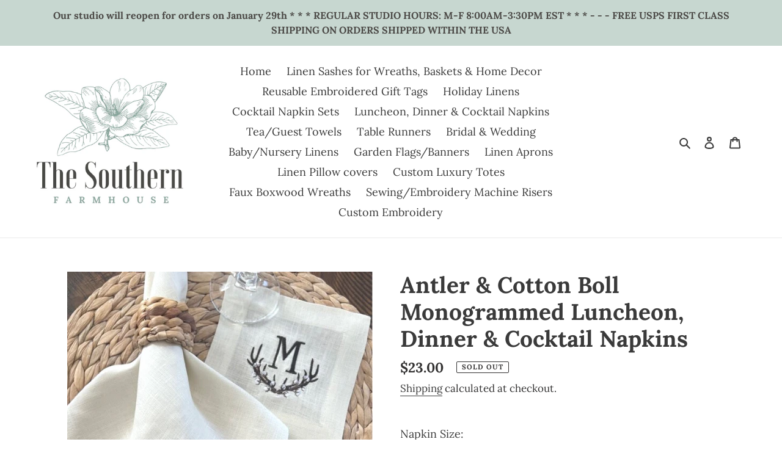

--- FILE ---
content_type: text/html; charset=utf-8
request_url: https://www.thesouthernfarmhouse.com/products/antlers-cotton-monogram-luncheon-dinner-cocktail-napkins
body_size: 33232
content:
<!doctype html>
<html class="no-js" lang="en">
<head>
<meta name="facebook-domain-verification" content="iuh6wwwlzvnjnt6r1iyp7ys2daxyob" />
  
  <link rel="stylesheet" href="https://obscure-escarpment-2240.herokuapp.com/stylesheets/bcpo-front.css">
  <script>var bcpo_product={"id":7249625874582,"title":"Antler \u0026 Cotton Boll Monogrammed Luncheon, Dinner \u0026 Cocktail Napkins","handle":"antlers-cotton-monogram-luncheon-dinner-cocktail-napkins","description":"\u003cp\u003e\u003cspan style=\"color: rgb(184, 49, 47);\"\u003e\u003cstrong\u003e\u003cspan\u003e\u003cspan style=\"color: rgb(184, 49, 47);\"\u003e\u003cstrong\u003e\u003cspan style=\"color: rgb(184, 49, 47);\"\u003e\u003cstrong\u003e\u003cspan style=\"display: block;margin: 0 0 1em 0;line-height: 1.4;\"\u003e\u003cspan style=\"color: rgb(184, 49, 47);\" id=\"isPasted\"\u003e\u003cstrong\u003e\u003cspan style=\"color: rgb(184, 49, 47);\"\u003e\u003cstrong\u003e\u003cspan style=\"color: rgb(184, 49, 47);\"\u003e\u003cstrong\u003e\u003cspan style=\"color: rgb(184, 49, 47);\"\u003e\u003cstrong\u003eOur napkins are available for SPECIAL ORDER ONLY. Please \u003c\/strong\u003e\u003c\/span\u003e\u003c\/strong\u003e\u003c\/span\u003e\u003ca href=\"mailto:sales@thesouthernfarmhouse.com\"\u003e\u003cspan style=\"color: rgb(184, 49, 47);\"\u003e\u003cstrong\u003e\u003cspan style=\"color: rgb(184, 49, 47);\"\u003e\u003cstrong\u003econtact us\u003c\/strong\u003e\u003c\/span\u003e\u003c\/strong\u003e\u003c\/span\u003e\u003c\/a\u003e\u003cspan style=\"color: rgb(184, 49, 47);\"\u003e\u003cstrong\u003e\u003cspan style=\"color: rgb(184, 49, 47);\"\u003e\u003cstrong\u003e for availability and scheduling. Thank you!\u003c\/strong\u003e\u003c\/span\u003e\u003c\/strong\u003e\u003c\/span\u003e\u003c\/strong\u003e\u003c\/span\u003e\u003c\/strong\u003e\u003c\/span\u003e\u003c\/span\u003e\u003cspan style=\"display: block;margin: 0 0 1em 0;line-height: 1.4;\"\u003e\u003cbr\u003e\u003c\/span\u003e\u003c\/strong\u003e\u003c\/span\u003e\u003c\/strong\u003e\u003c\/span\u003e\u003c\/span\u003e\u003c\/strong\u003e\u003c\/span\u003e\u003c\/p\u003e\u003cp\u003e\u003cstrong\u003e\u003cspan style=\"color: rgb(184, 49, 47);\"\u003e\u003cspan style=\"display: block;margin: 0 0 1em 0;line-height: 1.4;\"\u003e\u003cstrong\u003e\u003cspan style=\"color: rgb(184, 49, 47);\"\u003e***If you are ordering through \u003cspan style=\"color: rgb(184, 49, 47);\"\u003e\u003cstrong\u003eMETA -\u003c\/strong\u003e\u003c\/span\u003e (INSTAGRAM OR FACEBOOK) - after purchase PLEASE EMAIL: \u003ca href=\"mailto:sales@thesouthernfarmhouse.com\"\u003esales@thesouthernfarmhouse.com\u003c\/a\u003e with your order details. Orders cannot be completed without this information. Thank you! \u003c\/span\u003e\u003c\/strong\u003e\u003c\/span\u003e\u003cspan style=\"display: block;margin: 0 0 1em 0;line-height: 1.4;\"\u003e\u003cstrong\u003e\u003cspan style=\"color: rgb(184, 49, 47);\"\u003eOrders made directly from website may leave order details in the \"additional information box\" during checkout.\u003c\/span\u003e\u003c\/strong\u003e\u003c\/span\u003e\u003c\/span\u003e\u003c\/strong\u003e\u003c\/p\u003e\u003cp\u003e\u003cbr\u003e\u003c\/p\u003e\u003cstyle type=\"text\/css\"\u003e\u0026lt;!--@page { margin: 0.79in } P { margin-bottom: 0.08in }--\u0026gt;\u003c\/style\u003e\u003cp align=\"LEFT\"\u003eSuch a cozy cabin feel with these antlers \u0026amp; cotton monogrammed napkins. Perfect for a farmhouse wedding or to match your decor. The embroidery can be done in any colors you choose as well as your choice of linen color. Our example is shown in light and dark browns on creamy ecru linen. A lovely addition to your table settings and will be enjoyed for many years to come! We've been honored to create custom linens for many special occasions and everyday.\u003cbr\u003e\u003c\/p\u003e\u003cp align=\"LEFT\"\u003eOur 100% European linen napkins are hand made, one at a time and then exquisitely custom embroidered. These are substantially sized, with generous 1\" hem and mitered corners. Impeccably tailored in our studio in North Carolina, \u003cspan\u003eUSA. \u003cspan\u003eCarefully \u003cspan\u003ewrapped in our signature packaging\u003c\/span\u003e with linen care instructions for gift giving. \u003c\/span\u003e Please let us know if this is a gift and we will gladly enclose a gift card.\u003c\/span\u003e\u003c\/p\u003e\u003cp align=\"LEFT\"\u003eAll monograms and embroidery are interchangeable on most items. We can also obtain additional linen colors not shown on our site. If you'd like this embroidery design on a different item, please leave instructions in the Order Information box or \u003ca href=\"https:\/\/www.thesouthernfarmhouse.com\/pages\/contact-us\" data-sanitized-target=\"_blank\"\u003eContact Us\u003c\/a\u003e with any special requests. We love to make custom pieces. \u003c\/p\u003e\u003cp align=\"LEFT\"\u003e\u003cspan\u003e***NAPKINS SOLD INDIVIDUALLY***\u003c\/span\u003e\u003c\/p\u003e\u003cp\u003e\u003cspan\u003eDinner Napkin: \u003c\/span\u003e20” square\u003cbr\u003eLuncheon Napkin: 14\" square\u003cbr\u003eCocktail Napkin: 6\" square\u003cbr\u003e100% Linen, 5.3 oz. medium weight\u003c\/p\u003e\u003cp align=\"LEFT\"\u003eAllow slight variances in measurement as these are completely handmade.\u003c\/p\u003e\u003cp align=\"LEFT\"\u003e\u003cstrong\u003eTO ORDER: PLEASE PROVIDE 1 LETTER FOR THE MONOGRAM, 1 LINEN COLOR AND THREAD COLOR CHOICES in the additional order information box. \u003c\/strong\u003e\u003c\/p\u003e\u003cp data-mce-fragment=\"1\" data-sanitized-data-mce-fragment=\"1\" align=\"LEFT\"\u003e*** A digital proof is provided for you to approve before embroidering. Please review carefully since all sales are final due to the personalized nature of the item. Unless of course our error.\u003cbr data-mce-fragment=\"1\" data-sanitized-data-mce-fragment=\"1\"\u003e\u003c\/p\u003e\u003cp data-mce-fragment=\"1\" data-sanitized-data-mce-fragment=\"1\" align=\"LEFT\"\u003e\u003cstrong data-mce-fragment=\"1\" data-sanitized-data-mce-fragment=\"1\"\u003ePROCESSING TIME\u003c\/strong\u003e: In stock linen colors processing time is about \u003cspan\u003e7-15\u003c\/span\u003e business days ONCE YOUR PROOF IS APPROVED (sometimes longer depending on demand but would be communicated with you). Custom linen color processing time is about \u003cspan\u003e4-8\u003c\/span\u003e weeks. Please realize we take the utmost care and attention to detail to hand make each order one at a time.\u003c\/p\u003e\u003cp data-mce-fragment=\"1\" data-sanitized-data-mce-fragment=\"1\"\u003e\u003cstrong data-mce-fragment=\"1\" data-sanitized-data-mce-fragment=\"1\"\u003eSHIPPING\u003c\/strong\u003e: Your order will be shipped via USPS First Class for FREE within the USA or you can upgrade to USPS Priority Mail or Express Mail. (this does not expedite processing time). Global Priority Mail for international orders.\u003cbr data-mce-fragment=\"1\" data-sanitized-data-mce-fragment=\"1\"\u003e\u003c\/p\u003e\u003cp data-mce-fragment=\"1\" data-sanitized-data-mce-fragment=\"1\"\u003e\u003cstrong data-mce-fragment=\"1\" data-sanitized-data-mce-fragment=\"1\"\u003eIMPORTANT\u003c\/strong\u003e!!!! If you decide to cancel your order after a proof has been approved we will refund your order minus 30% to cover the cost of all the setup work and materials purchased for your order. Thank you for understanding. The setup is the one of the most time consuming parts of completing an order.\u003c\/p\u003e\u003cp data-mce-fragment=\"1\" data-sanitized-data-mce-fragment=\"1\"\u003eStudio Hours: M-F 8:00am - 3:30pm EST. If ordering during the evening, weekend or holiday, we will respond as soon as possible on the next business day.\u003c\/p\u003e\u003cbr\u003e\u003cp align=\"LEFT\"\u003e\u003cbr\u003e\u003cbr\u003e\u003c\/p\u003e","published_at":"2024-09-10T10:54:07-04:00","created_at":"2021-11-10T12:52:49-05:00","vendor":"The Southern Farmhouse","type":"Dinner Napkins","tags":["100% linen cocktail napkins","100% linen dinner napkins","100% linen luncheon napkins","14\" linen napkin","14\" luncheon napkin","20\" linen dinner napkins","20\" linen napkins","6\" cocktail napkin","6\" cocktail napkins","afternoon tea linen napkins","antler and cotton boll embroidered linen napkins","antler and cotton monogrammed linen napkins","antler monogrammed linen napkins","baby shower napkins","bridal shower napkins","cabin monogrammed napkins","Cocktail Napkins","cotton embroidered linen napkins","country monogrammed napkins","custom dinner napkins","custom event napkins","custom made dinner napkins","custom monogrammed wedding napkins","deer antlers monogrammed napkins","Dinner Napkins","embroidered cocktail napkins","Embroidered dinner napkins","embroidered luncheon napkins","eropean linen","european linen","farmhouse wedding decor","farmhouse wedding monogrammed napkins","farmhouse wedding napkins","handmade dinner napkins","heirloom dinner napkins","hostess gift","hostess gift cocktail napkins","housewarming gift","Linen Cocktail napkins","linen dinner napkins","linen embroidered dinner napkins","linen luncheon napkins","linen monogrammed dinner napkins","Linen wedding napkins","luncheon napkins","monogrammed dinner napkins","monogrammed linen napkins","monogrammed linens","monogrammed luncheon napkin","personalized linen napkins","personalized napkins","tea linen napkins","wedding cocktail napkins","wedding napkins"],"price":1300,"price_min":1300,"price_max":2600,"available":false,"price_varies":true,"compare_at_price":0,"compare_at_price_min":0,"compare_at_price_max":0,"compare_at_price_varies":false,"variants":[{"id":41073909203094,"title":"Luncheon Napkin","option1":"Luncheon Napkin","option2":null,"option3":null,"sku":null,"requires_shipping":true,"taxable":true,"featured_image":null,"available":false,"name":"Antler \u0026 Cotton Boll Monogrammed Luncheon, Dinner \u0026 Cocktail Napkins - Luncheon Napkin","public_title":"Luncheon Napkin","options":["Luncheon Napkin"],"price":2300,"weight":142,"compare_at_price":0,"inventory_management":"shopify","barcode":null,"requires_selling_plan":false,"selling_plan_allocations":[]},{"id":41073909235862,"title":"Dinner Napkin","option1":"Dinner Napkin","option2":null,"option3":null,"sku":null,"requires_shipping":true,"taxable":true,"featured_image":null,"available":false,"name":"Antler \u0026 Cotton Boll Monogrammed Luncheon, Dinner \u0026 Cocktail Napkins - Dinner Napkin","public_title":"Dinner Napkin","options":["Dinner Napkin"],"price":2600,"weight":142,"compare_at_price":0,"inventory_management":"shopify","barcode":null,"requires_selling_plan":false,"selling_plan_allocations":[]},{"id":41073909268630,"title":"Cocktail Napkin","option1":"Cocktail Napkin","option2":null,"option3":null,"sku":null,"requires_shipping":true,"taxable":true,"featured_image":null,"available":false,"name":"Antler \u0026 Cotton Boll Monogrammed Luncheon, Dinner \u0026 Cocktail Napkins - Cocktail Napkin","public_title":"Cocktail Napkin","options":["Cocktail Napkin"],"price":1300,"weight":142,"compare_at_price":0,"inventory_management":"shopify","barcode":null,"requires_selling_plan":false,"selling_plan_allocations":[]}],"images":["\/\/www.thesouthernfarmhouse.com\/cdn\/shop\/products\/antlercotton1.png?v=1636567312","\/\/www.thesouthernfarmhouse.com\/cdn\/shop\/products\/antlercotton2.png?v=1636567313","\/\/www.thesouthernfarmhouse.com\/cdn\/shop\/products\/antlercotton3.png?v=1636567312","\/\/www.thesouthernfarmhouse.com\/cdn\/shop\/products\/antlercotton4.png?v=1636567312","\/\/www.thesouthernfarmhouse.com\/cdn\/shop\/products\/antlercotton5.png?v=1636567313","\/\/www.thesouthernfarmhouse.com\/cdn\/shop\/products\/antlercotton6.png?v=1636567312","\/\/www.thesouthernfarmhouse.com\/cdn\/shop\/products\/759fec4800c8e016eebda93685217d7c4f191b7a_9c103b88-861e-46e3-83ec-de852d248819.png?v=1678279870","\/\/www.thesouthernfarmhouse.com\/cdn\/shop\/products\/f9fb3438ab74013886955f75a66f1849c4800e2e_d467c1b6-4dd5-4e95-9158-fec281651764.png?v=1678279870","\/\/www.thesouthernfarmhouse.com\/cdn\/shop\/products\/f8f0946210363296967f0e445480e9126441b07a_c7c9a914-12b0-47c1-953b-efc02dc851d6.png?v=1678279870","\/\/www.thesouthernfarmhouse.com\/cdn\/shop\/products\/0095adda069a2ff462dd6c331db025dd4b17646d_9cb84a10-9dc8-49b2-be88-f61036e00751.png?v=1678279870"],"featured_image":"\/\/www.thesouthernfarmhouse.com\/cdn\/shop\/products\/antlercotton1.png?v=1636567312","options":["Napkin Size"],"media":[{"alt":null,"id":23949162971286,"position":1,"preview_image":{"aspect_ratio":1.0,"height":500,"width":500,"src":"\/\/www.thesouthernfarmhouse.com\/cdn\/shop\/products\/antlercotton1.png?v=1636567312"},"aspect_ratio":1.0,"height":500,"media_type":"image","src":"\/\/www.thesouthernfarmhouse.com\/cdn\/shop\/products\/antlercotton1.png?v=1636567312","width":500},{"alt":null,"id":23949163200662,"position":2,"preview_image":{"aspect_ratio":1.0,"height":500,"width":500,"src":"\/\/www.thesouthernfarmhouse.com\/cdn\/shop\/products\/antlercotton2.png?v=1636567313"},"aspect_ratio":1.0,"height":500,"media_type":"image","src":"\/\/www.thesouthernfarmhouse.com\/cdn\/shop\/products\/antlercotton2.png?v=1636567313","width":500},{"alt":null,"id":23949163167894,"position":3,"preview_image":{"aspect_ratio":1.0,"height":500,"width":500,"src":"\/\/www.thesouthernfarmhouse.com\/cdn\/shop\/products\/antlercotton3.png?v=1636567312"},"aspect_ratio":1.0,"height":500,"media_type":"image","src":"\/\/www.thesouthernfarmhouse.com\/cdn\/shop\/products\/antlercotton3.png?v=1636567312","width":500},{"alt":null,"id":23949163135126,"position":4,"preview_image":{"aspect_ratio":1.0,"height":500,"width":500,"src":"\/\/www.thesouthernfarmhouse.com\/cdn\/shop\/products\/antlercotton4.png?v=1636567312"},"aspect_ratio":1.0,"height":500,"media_type":"image","src":"\/\/www.thesouthernfarmhouse.com\/cdn\/shop\/products\/antlercotton4.png?v=1636567312","width":500},{"alt":null,"id":23949163102358,"position":5,"preview_image":{"aspect_ratio":1.0,"height":500,"width":500,"src":"\/\/www.thesouthernfarmhouse.com\/cdn\/shop\/products\/antlercotton5.png?v=1636567313"},"aspect_ratio":1.0,"height":500,"media_type":"image","src":"\/\/www.thesouthernfarmhouse.com\/cdn\/shop\/products\/antlercotton5.png?v=1636567313","width":500},{"alt":null,"id":23949163069590,"position":6,"preview_image":{"aspect_ratio":1.0,"height":500,"width":500,"src":"\/\/www.thesouthernfarmhouse.com\/cdn\/shop\/products\/antlercotton6.png?v=1636567312"},"aspect_ratio":1.0,"height":500,"media_type":"image","src":"\/\/www.thesouthernfarmhouse.com\/cdn\/shop\/products\/antlercotton6.png?v=1636567312","width":500},{"alt":null,"id":27160935465110,"position":7,"preview_image":{"aspect_ratio":1.25,"height":1600,"width":2000,"src":"\/\/www.thesouthernfarmhouse.com\/cdn\/shop\/products\/759fec4800c8e016eebda93685217d7c4f191b7a_9c103b88-861e-46e3-83ec-de852d248819.png?v=1678279870"},"aspect_ratio":1.25,"height":1600,"media_type":"image","src":"\/\/www.thesouthernfarmhouse.com\/cdn\/shop\/products\/759fec4800c8e016eebda93685217d7c4f191b7a_9c103b88-861e-46e3-83ec-de852d248819.png?v=1678279870","width":2000},{"alt":null,"id":27160935497878,"position":8,"preview_image":{"aspect_ratio":1.25,"height":1600,"width":2000,"src":"\/\/www.thesouthernfarmhouse.com\/cdn\/shop\/products\/f9fb3438ab74013886955f75a66f1849c4800e2e_d467c1b6-4dd5-4e95-9158-fec281651764.png?v=1678279870"},"aspect_ratio":1.25,"height":1600,"media_type":"image","src":"\/\/www.thesouthernfarmhouse.com\/cdn\/shop\/products\/f9fb3438ab74013886955f75a66f1849c4800e2e_d467c1b6-4dd5-4e95-9158-fec281651764.png?v=1678279870","width":2000},{"alt":null,"id":27160935530646,"position":9,"preview_image":{"aspect_ratio":1.25,"height":1600,"width":2000,"src":"\/\/www.thesouthernfarmhouse.com\/cdn\/shop\/products\/f8f0946210363296967f0e445480e9126441b07a_c7c9a914-12b0-47c1-953b-efc02dc851d6.png?v=1678279870"},"aspect_ratio":1.25,"height":1600,"media_type":"image","src":"\/\/www.thesouthernfarmhouse.com\/cdn\/shop\/products\/f8f0946210363296967f0e445480e9126441b07a_c7c9a914-12b0-47c1-953b-efc02dc851d6.png?v=1678279870","width":2000},{"alt":null,"id":27160935563414,"position":10,"preview_image":{"aspect_ratio":1.25,"height":1600,"width":2000,"src":"\/\/www.thesouthernfarmhouse.com\/cdn\/shop\/products\/0095adda069a2ff462dd6c331db025dd4b17646d_9cb84a10-9dc8-49b2-be88-f61036e00751.png?v=1678279870"},"aspect_ratio":1.25,"height":1600,"media_type":"image","src":"\/\/www.thesouthernfarmhouse.com\/cdn\/shop\/products\/0095adda069a2ff462dd6c331db025dd4b17646d_9cb84a10-9dc8-49b2-be88-f61036e00751.png?v=1678279870","width":2000}],"requires_selling_plan":false,"selling_plan_groups":[],"content":"\u003cp\u003e\u003cspan style=\"color: rgb(184, 49, 47);\"\u003e\u003cstrong\u003e\u003cspan\u003e\u003cspan style=\"color: rgb(184, 49, 47);\"\u003e\u003cstrong\u003e\u003cspan style=\"color: rgb(184, 49, 47);\"\u003e\u003cstrong\u003e\u003cspan style=\"display: block;margin: 0 0 1em 0;line-height: 1.4;\"\u003e\u003cspan style=\"color: rgb(184, 49, 47);\" id=\"isPasted\"\u003e\u003cstrong\u003e\u003cspan style=\"color: rgb(184, 49, 47);\"\u003e\u003cstrong\u003e\u003cspan style=\"color: rgb(184, 49, 47);\"\u003e\u003cstrong\u003e\u003cspan style=\"color: rgb(184, 49, 47);\"\u003e\u003cstrong\u003eOur napkins are available for SPECIAL ORDER ONLY. Please \u003c\/strong\u003e\u003c\/span\u003e\u003c\/strong\u003e\u003c\/span\u003e\u003ca href=\"mailto:sales@thesouthernfarmhouse.com\"\u003e\u003cspan style=\"color: rgb(184, 49, 47);\"\u003e\u003cstrong\u003e\u003cspan style=\"color: rgb(184, 49, 47);\"\u003e\u003cstrong\u003econtact us\u003c\/strong\u003e\u003c\/span\u003e\u003c\/strong\u003e\u003c\/span\u003e\u003c\/a\u003e\u003cspan style=\"color: rgb(184, 49, 47);\"\u003e\u003cstrong\u003e\u003cspan style=\"color: rgb(184, 49, 47);\"\u003e\u003cstrong\u003e for availability and scheduling. Thank you!\u003c\/strong\u003e\u003c\/span\u003e\u003c\/strong\u003e\u003c\/span\u003e\u003c\/strong\u003e\u003c\/span\u003e\u003c\/strong\u003e\u003c\/span\u003e\u003c\/span\u003e\u003cspan style=\"display: block;margin: 0 0 1em 0;line-height: 1.4;\"\u003e\u003cbr\u003e\u003c\/span\u003e\u003c\/strong\u003e\u003c\/span\u003e\u003c\/strong\u003e\u003c\/span\u003e\u003c\/span\u003e\u003c\/strong\u003e\u003c\/span\u003e\u003c\/p\u003e\u003cp\u003e\u003cstrong\u003e\u003cspan style=\"color: rgb(184, 49, 47);\"\u003e\u003cspan style=\"display: block;margin: 0 0 1em 0;line-height: 1.4;\"\u003e\u003cstrong\u003e\u003cspan style=\"color: rgb(184, 49, 47);\"\u003e***If you are ordering through \u003cspan style=\"color: rgb(184, 49, 47);\"\u003e\u003cstrong\u003eMETA -\u003c\/strong\u003e\u003c\/span\u003e (INSTAGRAM OR FACEBOOK) - after purchase PLEASE EMAIL: \u003ca href=\"mailto:sales@thesouthernfarmhouse.com\"\u003esales@thesouthernfarmhouse.com\u003c\/a\u003e with your order details. Orders cannot be completed without this information. Thank you! \u003c\/span\u003e\u003c\/strong\u003e\u003c\/span\u003e\u003cspan style=\"display: block;margin: 0 0 1em 0;line-height: 1.4;\"\u003e\u003cstrong\u003e\u003cspan style=\"color: rgb(184, 49, 47);\"\u003eOrders made directly from website may leave order details in the \"additional information box\" during checkout.\u003c\/span\u003e\u003c\/strong\u003e\u003c\/span\u003e\u003c\/span\u003e\u003c\/strong\u003e\u003c\/p\u003e\u003cp\u003e\u003cbr\u003e\u003c\/p\u003e\u003cstyle type=\"text\/css\"\u003e\u0026lt;!--@page { margin: 0.79in } P { margin-bottom: 0.08in }--\u0026gt;\u003c\/style\u003e\u003cp align=\"LEFT\"\u003eSuch a cozy cabin feel with these antlers \u0026amp; cotton monogrammed napkins. Perfect for a farmhouse wedding or to match your decor. The embroidery can be done in any colors you choose as well as your choice of linen color. Our example is shown in light and dark browns on creamy ecru linen. A lovely addition to your table settings and will be enjoyed for many years to come! We've been honored to create custom linens for many special occasions and everyday.\u003cbr\u003e\u003c\/p\u003e\u003cp align=\"LEFT\"\u003eOur 100% European linen napkins are hand made, one at a time and then exquisitely custom embroidered. These are substantially sized, with generous 1\" hem and mitered corners. Impeccably tailored in our studio in North Carolina, \u003cspan\u003eUSA. \u003cspan\u003eCarefully \u003cspan\u003ewrapped in our signature packaging\u003c\/span\u003e with linen care instructions for gift giving. \u003c\/span\u003e Please let us know if this is a gift and we will gladly enclose a gift card.\u003c\/span\u003e\u003c\/p\u003e\u003cp align=\"LEFT\"\u003eAll monograms and embroidery are interchangeable on most items. We can also obtain additional linen colors not shown on our site. If you'd like this embroidery design on a different item, please leave instructions in the Order Information box or \u003ca href=\"https:\/\/www.thesouthernfarmhouse.com\/pages\/contact-us\" data-sanitized-target=\"_blank\"\u003eContact Us\u003c\/a\u003e with any special requests. We love to make custom pieces. \u003c\/p\u003e\u003cp align=\"LEFT\"\u003e\u003cspan\u003e***NAPKINS SOLD INDIVIDUALLY***\u003c\/span\u003e\u003c\/p\u003e\u003cp\u003e\u003cspan\u003eDinner Napkin: \u003c\/span\u003e20” square\u003cbr\u003eLuncheon Napkin: 14\" square\u003cbr\u003eCocktail Napkin: 6\" square\u003cbr\u003e100% Linen, 5.3 oz. medium weight\u003c\/p\u003e\u003cp align=\"LEFT\"\u003eAllow slight variances in measurement as these are completely handmade.\u003c\/p\u003e\u003cp align=\"LEFT\"\u003e\u003cstrong\u003eTO ORDER: PLEASE PROVIDE 1 LETTER FOR THE MONOGRAM, 1 LINEN COLOR AND THREAD COLOR CHOICES in the additional order information box. \u003c\/strong\u003e\u003c\/p\u003e\u003cp data-mce-fragment=\"1\" data-sanitized-data-mce-fragment=\"1\" align=\"LEFT\"\u003e*** A digital proof is provided for you to approve before embroidering. Please review carefully since all sales are final due to the personalized nature of the item. Unless of course our error.\u003cbr data-mce-fragment=\"1\" data-sanitized-data-mce-fragment=\"1\"\u003e\u003c\/p\u003e\u003cp data-mce-fragment=\"1\" data-sanitized-data-mce-fragment=\"1\" align=\"LEFT\"\u003e\u003cstrong data-mce-fragment=\"1\" data-sanitized-data-mce-fragment=\"1\"\u003ePROCESSING TIME\u003c\/strong\u003e: In stock linen colors processing time is about \u003cspan\u003e7-15\u003c\/span\u003e business days ONCE YOUR PROOF IS APPROVED (sometimes longer depending on demand but would be communicated with you). Custom linen color processing time is about \u003cspan\u003e4-8\u003c\/span\u003e weeks. Please realize we take the utmost care and attention to detail to hand make each order one at a time.\u003c\/p\u003e\u003cp data-mce-fragment=\"1\" data-sanitized-data-mce-fragment=\"1\"\u003e\u003cstrong data-mce-fragment=\"1\" data-sanitized-data-mce-fragment=\"1\"\u003eSHIPPING\u003c\/strong\u003e: Your order will be shipped via USPS First Class for FREE within the USA or you can upgrade to USPS Priority Mail or Express Mail. (this does not expedite processing time). Global Priority Mail for international orders.\u003cbr data-mce-fragment=\"1\" data-sanitized-data-mce-fragment=\"1\"\u003e\u003c\/p\u003e\u003cp data-mce-fragment=\"1\" data-sanitized-data-mce-fragment=\"1\"\u003e\u003cstrong data-mce-fragment=\"1\" data-sanitized-data-mce-fragment=\"1\"\u003eIMPORTANT\u003c\/strong\u003e!!!! If you decide to cancel your order after a proof has been approved we will refund your order minus 30% to cover the cost of all the setup work and materials purchased for your order. Thank you for understanding. The setup is the one of the most time consuming parts of completing an order.\u003c\/p\u003e\u003cp data-mce-fragment=\"1\" data-sanitized-data-mce-fragment=\"1\"\u003eStudio Hours: M-F 8:00am - 3:30pm EST. If ordering during the evening, weekend or holiday, we will respond as soon as possible on the next business day.\u003c\/p\u003e\u003cbr\u003e\u003cp align=\"LEFT\"\u003e\u003cbr\u003e\u003cbr\u003e\u003c\/p\u003e"}; var bcpo_data={"product_id":"7249625874582","shopify_options":[{"type":"default","unique":"_xqqnjqlf9"}],"virtual_options":[{"title":"Please provide 1 letter for the monogram, thread colors and 1 linen color choice - Indicate monogram location on luncheon/dinner napkin","type":"text","unique":"_yzbmjvbzi","maxlength":"","values":[{"key":""}]}]}; var bcpo_settings={"shop_currency":"USD","money_format2":"${{amount}} USD","money_format_without_currency":"${{amount}}"};var inventory_quantity = [];inventory_quantity.push(0);inventory_quantity.push(0);inventory_quantity.push(0);if(bcpo_product) { for (var i = 0; i < bcpo_product.variants.length; i += 1) { bcpo_product.variants[i].inventory_quantity = inventory_quantity[i]; }}window.bcpo = window.bcpo || {}; bcpo.cart = {"note":null,"attributes":{},"original_total_price":0,"total_price":0,"total_discount":0,"total_weight":0.0,"item_count":0,"items":[],"requires_shipping":false,"currency":"USD","items_subtotal_price":0,"cart_level_discount_applications":[],"checkout_charge_amount":0}; bcpo.ogFormData = FormData;</script>

  <meta name="p:domain_verify" content="79863ffa8fe1caf07165eb3a1d5aa9e1"/>
  <!-- Global site tag (gtag.js) - Google Analytics -->
<script async src="https://www.googletagmanager.com/gtag/js?id=G-0MLJYTXK1C"></script>
<script>
  window.dataLayer = window.dataLayer || [];
  function gtag(){dataLayer.push(arguments);}
  gtag('js', new Date());

  gtag('config', 'G-0MLJYTXK1C');
</script>
 
    
  <meta charset="utf-8">
  <meta http-equiv="X-UA-Compatible" content="IE=edge,chrome=1">
  <meta name="viewport" content="width=device-width,initial-scale=1">
  <meta name="theme-color" content="#3a3a3a"><link rel="canonical" href="https://www.thesouthernfarmhouse.com/products/antlers-cotton-monogram-luncheon-dinner-cocktail-napkins"><link rel="shortcut icon" href="//www.thesouthernfarmhouse.com/cdn/shop/files/the_southern_farmhouse_shopify_logo_778bdc62-0fe6-4944-b4b7-e069b9f678ab_32x32.png?v=1625234229" type="image/png"><title>Antler &amp; Cotton Boll Monogrammed Luncheon, Dinner &amp; Cocktail Napkins
&ndash; The Southern Farmhouse</title><meta name="description" content="Such a cozy cabin feel with these antlers &amp; cotton monogrammed napkins. Perfect for a farmhouse wedding or to match your decor. The embroidery can be done in any colors you choose as well as your choice of linen color. Our example is shown in light and dark browns on creamy ecru linen. A lovely addition to your table settings and will be enjoyed for many years to come! We&#39;ve been honored to create custom linens for many special occasions and everyday. Our 100% European linen napkins are hand made, one at a time and then exquisitely custom embroidered. These are substantially sized, with generous 1&quot; hem and mitered corners. Impeccably tailored in our studio in North Carolina, USA. Carefully packaged in our signature ribbon and tissue with linen care instructions for gift giving. Please let us know if this is a gift and we will gladly enclose a gift card. All monograms and embroidery are interchangeable on most items. We can also obtain additional linen colors not shown on our site. If you&#39;d like this embroidery design on a different item, please leave instructions in the Order Information box or Contact Us with any special requests. We love to make custom pieces. ***NAPKINS SOLD INDIVIDUALLY*** Dinner Napkin: 20” square Luncheon Napkin: 14&quot; square Cocktail Napkin: 6&quot; square 100% Linen, 5.3 oz. medium weight Allow slight variances in measurement as these are completely handmade. TO ORDER: PLEASE PROVIDE 1 LETTER FOR THE MONOGRAM, 1 LINEN COLOR AND THREAD COLOR CHOICES in the additional order information box. *** A digital proof is provided for you to approve before embroidering. Please review carefully since all sales are final due to the personalized nature of the item. Unless of course our error. PROCESSING TIME : In stock linen colors processing time is about 7-10 business days ONCE YOUR PROOF IS APPROVED (sometimes longer depending on demand but would be communicated with you). Custom linen color processing time is about 4-8 weeks. Please realize we take the utmost care and attention to detail to hand make each order one at a time. SHIPPING : Your order will be shipped via USPS First Class for FREE within the USA or you can upgrade to USPS Priority Mail or Express Mail. (this does not expedite processing time). Global Priority Mail for international orders. IMPORTANT!!!! If you decide to cancel your order after a proof has been approved we will refund your order minus 30% to cover the cost of all the setup work and materials purchased for your order. Thank you for understanding. The setup is the one of the most time consuming parts of completing an order. Studio Hours: M-F 8:00am - 3:30pm EST. If ordering during the evening, weekend or holiday, we will respond as soon as possible on the next business day."><!-- /snippets/social-meta-tags.liquid -->




<meta property="og:site_name" content="The Southern Farmhouse">
<meta property="og:url" content="https://www.thesouthernfarmhouse.com/products/antlers-cotton-monogram-luncheon-dinner-cocktail-napkins">
<meta property="og:title" content="Antler & Cotton Boll Monogrammed Luncheon, Dinner & Cocktail Napkins">
<meta property="og:type" content="product">
<meta property="og:description" content="Such a cozy cabin feel with these antlers &amp; cotton monogrammed napkins. Perfect for a farmhouse wedding or to match your decor. The embroidery can be done in any colors you choose as well as your choice of linen color. Our example is shown in light and dark browns on creamy ecru linen. A lovely addition to your table settings and will be enjoyed for many years to come! We&#39;ve been honored to create custom linens for many special occasions and everyday. Our 100% European linen napkins are hand made, one at a time and then exquisitely custom embroidered. These are substantially sized, with generous 1&quot; hem and mitered corners. Impeccably tailored in our studio in North Carolina, USA. Carefully packaged in our signature ribbon and tissue with linen care instructions for gift giving. Please let us know if this is a gift and we will gladly enclose a gift card. All monograms and embroidery are interchangeable on most items. We can also obtain additional linen colors not shown on our site. If you&#39;d like this embroidery design on a different item, please leave instructions in the Order Information box or Contact Us with any special requests. We love to make custom pieces. ***NAPKINS SOLD INDIVIDUALLY*** Dinner Napkin: 20” square Luncheon Napkin: 14&quot; square Cocktail Napkin: 6&quot; square 100% Linen, 5.3 oz. medium weight Allow slight variances in measurement as these are completely handmade. TO ORDER: PLEASE PROVIDE 1 LETTER FOR THE MONOGRAM, 1 LINEN COLOR AND THREAD COLOR CHOICES in the additional order information box. *** A digital proof is provided for you to approve before embroidering. Please review carefully since all sales are final due to the personalized nature of the item. Unless of course our error. PROCESSING TIME : In stock linen colors processing time is about 7-10 business days ONCE YOUR PROOF IS APPROVED (sometimes longer depending on demand but would be communicated with you). Custom linen color processing time is about 4-8 weeks. Please realize we take the utmost care and attention to detail to hand make each order one at a time. SHIPPING : Your order will be shipped via USPS First Class for FREE within the USA or you can upgrade to USPS Priority Mail or Express Mail. (this does not expedite processing time). Global Priority Mail for international orders. IMPORTANT!!!! If you decide to cancel your order after a proof has been approved we will refund your order minus 30% to cover the cost of all the setup work and materials purchased for your order. Thank you for understanding. The setup is the one of the most time consuming parts of completing an order. Studio Hours: M-F 8:00am - 3:30pm EST. If ordering during the evening, weekend or holiday, we will respond as soon as possible on the next business day.">

  <meta property="og:price:amount" content="13.00">
  <meta property="og:price:currency" content="USD">

<meta property="og:image" content="http://www.thesouthernfarmhouse.com/cdn/shop/products/antlercotton1_1200x1200.png?v=1636567312"><meta property="og:image" content="http://www.thesouthernfarmhouse.com/cdn/shop/products/antlercotton2_1200x1200.png?v=1636567313"><meta property="og:image" content="http://www.thesouthernfarmhouse.com/cdn/shop/products/antlercotton3_1200x1200.png?v=1636567312">
<meta property="og:image:secure_url" content="https://www.thesouthernfarmhouse.com/cdn/shop/products/antlercotton1_1200x1200.png?v=1636567312"><meta property="og:image:secure_url" content="https://www.thesouthernfarmhouse.com/cdn/shop/products/antlercotton2_1200x1200.png?v=1636567313"><meta property="og:image:secure_url" content="https://www.thesouthernfarmhouse.com/cdn/shop/products/antlercotton3_1200x1200.png?v=1636567312">


<meta name="twitter:card" content="summary_large_image">
<meta name="twitter:title" content="Antler & Cotton Boll Monogrammed Luncheon, Dinner & Cocktail Napkins">
<meta name="twitter:description" content="Such a cozy cabin feel with these antlers &amp; cotton monogrammed napkins. Perfect for a farmhouse wedding or to match your decor. The embroidery can be done in any colors you choose as well as your choice of linen color. Our example is shown in light and dark browns on creamy ecru linen. A lovely addition to your table settings and will be enjoyed for many years to come! We&#39;ve been honored to create custom linens for many special occasions and everyday. Our 100% European linen napkins are hand made, one at a time and then exquisitely custom embroidered. These are substantially sized, with generous 1&quot; hem and mitered corners. Impeccably tailored in our studio in North Carolina, USA. Carefully packaged in our signature ribbon and tissue with linen care instructions for gift giving. Please let us know if this is a gift and we will gladly enclose a gift card. All monograms and embroidery are interchangeable on most items. We can also obtain additional linen colors not shown on our site. If you&#39;d like this embroidery design on a different item, please leave instructions in the Order Information box or Contact Us with any special requests. We love to make custom pieces. ***NAPKINS SOLD INDIVIDUALLY*** Dinner Napkin: 20” square Luncheon Napkin: 14&quot; square Cocktail Napkin: 6&quot; square 100% Linen, 5.3 oz. medium weight Allow slight variances in measurement as these are completely handmade. TO ORDER: PLEASE PROVIDE 1 LETTER FOR THE MONOGRAM, 1 LINEN COLOR AND THREAD COLOR CHOICES in the additional order information box. *** A digital proof is provided for you to approve before embroidering. Please review carefully since all sales are final due to the personalized nature of the item. Unless of course our error. PROCESSING TIME : In stock linen colors processing time is about 7-10 business days ONCE YOUR PROOF IS APPROVED (sometimes longer depending on demand but would be communicated with you). Custom linen color processing time is about 4-8 weeks. Please realize we take the utmost care and attention to detail to hand make each order one at a time. SHIPPING : Your order will be shipped via USPS First Class for FREE within the USA or you can upgrade to USPS Priority Mail or Express Mail. (this does not expedite processing time). Global Priority Mail for international orders. IMPORTANT!!!! If you decide to cancel your order after a proof has been approved we will refund your order minus 30% to cover the cost of all the setup work and materials purchased for your order. Thank you for understanding. The setup is the one of the most time consuming parts of completing an order. Studio Hours: M-F 8:00am - 3:30pm EST. If ordering during the evening, weekend or holiday, we will respond as soon as possible on the next business day.">


  <link href="//www.thesouthernfarmhouse.com/cdn/shop/t/6/assets/theme.scss.css?v=17674835465399871711762131605" rel="stylesheet" type="text/css" media="all" />

  <script>
    var theme = {
      breakpoints: {
        medium: 750,
        large: 990,
        widescreen: 1400
      },
      strings: {
        addToCart: "Add to cart",
        soldOut: "Sold out",
        unavailable: "Unavailable",
        regularPrice: "Regular price",
        salePrice: "Sale price",
        sale: "Sale",
        fromLowestPrice: "from [price]",
        vendor: "Vendor",
        showMore: "Show More",
        showLess: "Show Less",
        searchFor: "Search for",
        addressError: "Error looking up that address",
        addressNoResults: "No results for that address",
        addressQueryLimit: "You have exceeded the Google API usage limit. Consider upgrading to a \u003ca href=\"https:\/\/developers.google.com\/maps\/premium\/usage-limits\"\u003ePremium Plan\u003c\/a\u003e.",
        authError: "There was a problem authenticating your Google Maps account.",
        newWindow: "Opens in a new window.",
        external: "Opens external website.",
        newWindowExternal: "Opens external website in a new window.",
        removeLabel: "Remove [product]",
        update: "Update",
        quantity: "Quantity",
        discountedTotal: "Discounted total",
        regularTotal: "Regular total",
        priceColumn: "See Price column for discount details.",
        quantityMinimumMessage: "Quantity must be 1 or more",
        cartError: "There was an error while updating your cart. Please try again.",
        removedItemMessage: "Removed \u003cspan class=\"cart__removed-product-details\"\u003e([quantity]) [link]\u003c\/span\u003e from your cart.",
        unitPrice: "Unit price",
        unitPriceSeparator: "per",
        oneCartCount: "1 item",
        otherCartCount: "[count] items",
        quantityLabel: "Quantity: [count]",
        products: "Products",
        loading: "Loading",
        number_of_results: "[result_number] of [results_count]",
        number_of_results_found: "[results_count] results found",
        one_result_found: "1 result found"
      },
      moneyFormat: "${{amount}}",
      moneyFormatWithCurrency: "${{amount}} USD",
      settings: {
        predictiveSearchEnabled: true,
        predictiveSearchShowPrice: false,
        predictiveSearchShowVendor: false
      }
    }

    document.documentElement.className = document.documentElement.className.replace('no-js', 'js');
  </script><script src="//www.thesouthernfarmhouse.com/cdn/shop/t/6/assets/lazysizes.js?v=94224023136283657951636391565" async="async"></script>
  <script src="//www.thesouthernfarmhouse.com/cdn/shop/t/6/assets/vendor.js?v=85833464202832145531636391567" defer="defer"></script>
  <script src="//www.thesouthernfarmhouse.com/cdn/shop/t/6/assets/theme.js?v=89031576585505892971636391566" defer="defer"></script>

  <script>window.performance && window.performance.mark && window.performance.mark('shopify.content_for_header.start');</script><meta name="google-site-verification" content="dZtnPmCW9ShJRWByeAqg0EHzsUg4r6BddiTESAS0J2s">
<meta name="facebook-domain-verification" content="l4ck4ffatzj4c7diw0h0ro9vaxczbu">
<meta id="shopify-digital-wallet" name="shopify-digital-wallet" content="/42491281558/digital_wallets/dialog">
<meta name="shopify-checkout-api-token" content="97bfd094e3054a92040fbf77f1e8daaf">
<meta id="in-context-paypal-metadata" data-shop-id="42491281558" data-venmo-supported="false" data-environment="production" data-locale="en_US" data-paypal-v4="true" data-currency="USD">
<link rel="alternate" type="application/json+oembed" href="https://www.thesouthernfarmhouse.com/products/antlers-cotton-monogram-luncheon-dinner-cocktail-napkins.oembed">
<script async="async" src="/checkouts/internal/preloads.js?locale=en-US"></script>
<link rel="preconnect" href="https://shop.app" crossorigin="anonymous">
<script async="async" src="https://shop.app/checkouts/internal/preloads.js?locale=en-US&shop_id=42491281558" crossorigin="anonymous"></script>
<script id="apple-pay-shop-capabilities" type="application/json">{"shopId":42491281558,"countryCode":"US","currencyCode":"USD","merchantCapabilities":["supports3DS"],"merchantId":"gid:\/\/shopify\/Shop\/42491281558","merchantName":"The Southern Farmhouse","requiredBillingContactFields":["postalAddress","email","phone"],"requiredShippingContactFields":["postalAddress","email","phone"],"shippingType":"shipping","supportedNetworks":["visa","masterCard","amex","discover","elo","jcb"],"total":{"type":"pending","label":"The Southern Farmhouse","amount":"1.00"},"shopifyPaymentsEnabled":true,"supportsSubscriptions":true}</script>
<script id="shopify-features" type="application/json">{"accessToken":"97bfd094e3054a92040fbf77f1e8daaf","betas":["rich-media-storefront-analytics"],"domain":"www.thesouthernfarmhouse.com","predictiveSearch":true,"shopId":42491281558,"locale":"en"}</script>
<script>var Shopify = Shopify || {};
Shopify.shop = "thesouthernfarmhouse.myshopify.com";
Shopify.locale = "en";
Shopify.currency = {"active":"USD","rate":"1.0"};
Shopify.country = "US";
Shopify.theme = {"name":"Debut with Installments message","id":127240994966,"schema_name":"Debut","schema_version":"16.7.1","theme_store_id":796,"role":"main"};
Shopify.theme.handle = "null";
Shopify.theme.style = {"id":null,"handle":null};
Shopify.cdnHost = "www.thesouthernfarmhouse.com/cdn";
Shopify.routes = Shopify.routes || {};
Shopify.routes.root = "/";</script>
<script type="module">!function(o){(o.Shopify=o.Shopify||{}).modules=!0}(window);</script>
<script>!function(o){function n(){var o=[];function n(){o.push(Array.prototype.slice.apply(arguments))}return n.q=o,n}var t=o.Shopify=o.Shopify||{};t.loadFeatures=n(),t.autoloadFeatures=n()}(window);</script>
<script>
  window.ShopifyPay = window.ShopifyPay || {};
  window.ShopifyPay.apiHost = "shop.app\/pay";
  window.ShopifyPay.redirectState = null;
</script>
<script id="shop-js-analytics" type="application/json">{"pageType":"product"}</script>
<script defer="defer" async type="module" src="//www.thesouthernfarmhouse.com/cdn/shopifycloud/shop-js/modules/v2/client.init-shop-cart-sync_BT-GjEfc.en.esm.js"></script>
<script defer="defer" async type="module" src="//www.thesouthernfarmhouse.com/cdn/shopifycloud/shop-js/modules/v2/chunk.common_D58fp_Oc.esm.js"></script>
<script defer="defer" async type="module" src="//www.thesouthernfarmhouse.com/cdn/shopifycloud/shop-js/modules/v2/chunk.modal_xMitdFEc.esm.js"></script>
<script type="module">
  await import("//www.thesouthernfarmhouse.com/cdn/shopifycloud/shop-js/modules/v2/client.init-shop-cart-sync_BT-GjEfc.en.esm.js");
await import("//www.thesouthernfarmhouse.com/cdn/shopifycloud/shop-js/modules/v2/chunk.common_D58fp_Oc.esm.js");
await import("//www.thesouthernfarmhouse.com/cdn/shopifycloud/shop-js/modules/v2/chunk.modal_xMitdFEc.esm.js");

  window.Shopify.SignInWithShop?.initShopCartSync?.({"fedCMEnabled":true,"windoidEnabled":true});

</script>
<script defer="defer" async type="module" src="//www.thesouthernfarmhouse.com/cdn/shopifycloud/shop-js/modules/v2/client.payment-terms_Ci9AEqFq.en.esm.js"></script>
<script defer="defer" async type="module" src="//www.thesouthernfarmhouse.com/cdn/shopifycloud/shop-js/modules/v2/chunk.common_D58fp_Oc.esm.js"></script>
<script defer="defer" async type="module" src="//www.thesouthernfarmhouse.com/cdn/shopifycloud/shop-js/modules/v2/chunk.modal_xMitdFEc.esm.js"></script>
<script type="module">
  await import("//www.thesouthernfarmhouse.com/cdn/shopifycloud/shop-js/modules/v2/client.payment-terms_Ci9AEqFq.en.esm.js");
await import("//www.thesouthernfarmhouse.com/cdn/shopifycloud/shop-js/modules/v2/chunk.common_D58fp_Oc.esm.js");
await import("//www.thesouthernfarmhouse.com/cdn/shopifycloud/shop-js/modules/v2/chunk.modal_xMitdFEc.esm.js");

  
</script>
<script>
  window.Shopify = window.Shopify || {};
  if (!window.Shopify.featureAssets) window.Shopify.featureAssets = {};
  window.Shopify.featureAssets['shop-js'] = {"shop-cart-sync":["modules/v2/client.shop-cart-sync_DZOKe7Ll.en.esm.js","modules/v2/chunk.common_D58fp_Oc.esm.js","modules/v2/chunk.modal_xMitdFEc.esm.js"],"init-fed-cm":["modules/v2/client.init-fed-cm_B6oLuCjv.en.esm.js","modules/v2/chunk.common_D58fp_Oc.esm.js","modules/v2/chunk.modal_xMitdFEc.esm.js"],"shop-cash-offers":["modules/v2/client.shop-cash-offers_D2sdYoxE.en.esm.js","modules/v2/chunk.common_D58fp_Oc.esm.js","modules/v2/chunk.modal_xMitdFEc.esm.js"],"shop-login-button":["modules/v2/client.shop-login-button_QeVjl5Y3.en.esm.js","modules/v2/chunk.common_D58fp_Oc.esm.js","modules/v2/chunk.modal_xMitdFEc.esm.js"],"pay-button":["modules/v2/client.pay-button_DXTOsIq6.en.esm.js","modules/v2/chunk.common_D58fp_Oc.esm.js","modules/v2/chunk.modal_xMitdFEc.esm.js"],"shop-button":["modules/v2/client.shop-button_DQZHx9pm.en.esm.js","modules/v2/chunk.common_D58fp_Oc.esm.js","modules/v2/chunk.modal_xMitdFEc.esm.js"],"avatar":["modules/v2/client.avatar_BTnouDA3.en.esm.js"],"init-windoid":["modules/v2/client.init-windoid_CR1B-cfM.en.esm.js","modules/v2/chunk.common_D58fp_Oc.esm.js","modules/v2/chunk.modal_xMitdFEc.esm.js"],"init-shop-for-new-customer-accounts":["modules/v2/client.init-shop-for-new-customer-accounts_C_vY_xzh.en.esm.js","modules/v2/client.shop-login-button_QeVjl5Y3.en.esm.js","modules/v2/chunk.common_D58fp_Oc.esm.js","modules/v2/chunk.modal_xMitdFEc.esm.js"],"init-shop-email-lookup-coordinator":["modules/v2/client.init-shop-email-lookup-coordinator_BI7n9ZSv.en.esm.js","modules/v2/chunk.common_D58fp_Oc.esm.js","modules/v2/chunk.modal_xMitdFEc.esm.js"],"init-shop-cart-sync":["modules/v2/client.init-shop-cart-sync_BT-GjEfc.en.esm.js","modules/v2/chunk.common_D58fp_Oc.esm.js","modules/v2/chunk.modal_xMitdFEc.esm.js"],"shop-toast-manager":["modules/v2/client.shop-toast-manager_DiYdP3xc.en.esm.js","modules/v2/chunk.common_D58fp_Oc.esm.js","modules/v2/chunk.modal_xMitdFEc.esm.js"],"init-customer-accounts":["modules/v2/client.init-customer-accounts_D9ZNqS-Q.en.esm.js","modules/v2/client.shop-login-button_QeVjl5Y3.en.esm.js","modules/v2/chunk.common_D58fp_Oc.esm.js","modules/v2/chunk.modal_xMitdFEc.esm.js"],"init-customer-accounts-sign-up":["modules/v2/client.init-customer-accounts-sign-up_iGw4briv.en.esm.js","modules/v2/client.shop-login-button_QeVjl5Y3.en.esm.js","modules/v2/chunk.common_D58fp_Oc.esm.js","modules/v2/chunk.modal_xMitdFEc.esm.js"],"shop-follow-button":["modules/v2/client.shop-follow-button_CqMgW2wH.en.esm.js","modules/v2/chunk.common_D58fp_Oc.esm.js","modules/v2/chunk.modal_xMitdFEc.esm.js"],"checkout-modal":["modules/v2/client.checkout-modal_xHeaAweL.en.esm.js","modules/v2/chunk.common_D58fp_Oc.esm.js","modules/v2/chunk.modal_xMitdFEc.esm.js"],"shop-login":["modules/v2/client.shop-login_D91U-Q7h.en.esm.js","modules/v2/chunk.common_D58fp_Oc.esm.js","modules/v2/chunk.modal_xMitdFEc.esm.js"],"lead-capture":["modules/v2/client.lead-capture_BJmE1dJe.en.esm.js","modules/v2/chunk.common_D58fp_Oc.esm.js","modules/v2/chunk.modal_xMitdFEc.esm.js"],"payment-terms":["modules/v2/client.payment-terms_Ci9AEqFq.en.esm.js","modules/v2/chunk.common_D58fp_Oc.esm.js","modules/v2/chunk.modal_xMitdFEc.esm.js"]};
</script>
<script>(function() {
  var isLoaded = false;
  function asyncLoad() {
    if (isLoaded) return;
    isLoaded = true;
    var urls = ["\/\/cdn.shopify.com\/proxy\/26fdfa75b41f5bc31be8e04f9afad3b86ae77609fc07329f4f463ae6c5ce8053\/obscure-escarpment-2240.herokuapp.com\/js\/best_custom_product_options.js?shop=thesouthernfarmhouse.myshopify.com\u0026sp-cache-control=cHVibGljLCBtYXgtYWdlPTkwMA"];
    for (var i = 0; i < urls.length; i++) {
      var s = document.createElement('script');
      s.type = 'text/javascript';
      s.async = true;
      s.src = urls[i];
      var x = document.getElementsByTagName('script')[0];
      x.parentNode.insertBefore(s, x);
    }
  };
  if(window.attachEvent) {
    window.attachEvent('onload', asyncLoad);
  } else {
    window.addEventListener('load', asyncLoad, false);
  }
})();</script>
<script id="__st">var __st={"a":42491281558,"offset":-18000,"reqid":"23b92c2e-f388-4c65-a4a7-710ea2318f37-1769215433","pageurl":"www.thesouthernfarmhouse.com\/products\/antlers-cotton-monogram-luncheon-dinner-cocktail-napkins","u":"b0b4cf65e5f6","p":"product","rtyp":"product","rid":7249625874582};</script>
<script>window.ShopifyPaypalV4VisibilityTracking = true;</script>
<script id="captcha-bootstrap">!function(){'use strict';const t='contact',e='account',n='new_comment',o=[[t,t],['blogs',n],['comments',n],[t,'customer']],c=[[e,'customer_login'],[e,'guest_login'],[e,'recover_customer_password'],[e,'create_customer']],r=t=>t.map((([t,e])=>`form[action*='/${t}']:not([data-nocaptcha='true']) input[name='form_type'][value='${e}']`)).join(','),a=t=>()=>t?[...document.querySelectorAll(t)].map((t=>t.form)):[];function s(){const t=[...o],e=r(t);return a(e)}const i='password',u='form_key',d=['recaptcha-v3-token','g-recaptcha-response','h-captcha-response',i],f=()=>{try{return window.sessionStorage}catch{return}},m='__shopify_v',_=t=>t.elements[u];function p(t,e,n=!1){try{const o=window.sessionStorage,c=JSON.parse(o.getItem(e)),{data:r}=function(t){const{data:e,action:n}=t;return t[m]||n?{data:e,action:n}:{data:t,action:n}}(c);for(const[e,n]of Object.entries(r))t.elements[e]&&(t.elements[e].value=n);n&&o.removeItem(e)}catch(o){console.error('form repopulation failed',{error:o})}}const l='form_type',E='cptcha';function T(t){t.dataset[E]=!0}const w=window,h=w.document,L='Shopify',v='ce_forms',y='captcha';let A=!1;((t,e)=>{const n=(g='f06e6c50-85a8-45c8-87d0-21a2b65856fe',I='https://cdn.shopify.com/shopifycloud/storefront-forms-hcaptcha/ce_storefront_forms_captcha_hcaptcha.v1.5.2.iife.js',D={infoText:'Protected by hCaptcha',privacyText:'Privacy',termsText:'Terms'},(t,e,n)=>{const o=w[L][v],c=o.bindForm;if(c)return c(t,g,e,D).then(n);var r;o.q.push([[t,g,e,D],n]),r=I,A||(h.body.append(Object.assign(h.createElement('script'),{id:'captcha-provider',async:!0,src:r})),A=!0)});var g,I,D;w[L]=w[L]||{},w[L][v]=w[L][v]||{},w[L][v].q=[],w[L][y]=w[L][y]||{},w[L][y].protect=function(t,e){n(t,void 0,e),T(t)},Object.freeze(w[L][y]),function(t,e,n,w,h,L){const[v,y,A,g]=function(t,e,n){const i=e?o:[],u=t?c:[],d=[...i,...u],f=r(d),m=r(i),_=r(d.filter((([t,e])=>n.includes(e))));return[a(f),a(m),a(_),s()]}(w,h,L),I=t=>{const e=t.target;return e instanceof HTMLFormElement?e:e&&e.form},D=t=>v().includes(t);t.addEventListener('submit',(t=>{const e=I(t);if(!e)return;const n=D(e)&&!e.dataset.hcaptchaBound&&!e.dataset.recaptchaBound,o=_(e),c=g().includes(e)&&(!o||!o.value);(n||c)&&t.preventDefault(),c&&!n&&(function(t){try{if(!f())return;!function(t){const e=f();if(!e)return;const n=_(t);if(!n)return;const o=n.value;o&&e.removeItem(o)}(t);const e=Array.from(Array(32),(()=>Math.random().toString(36)[2])).join('');!function(t,e){_(t)||t.append(Object.assign(document.createElement('input'),{type:'hidden',name:u})),t.elements[u].value=e}(t,e),function(t,e){const n=f();if(!n)return;const o=[...t.querySelectorAll(`input[type='${i}']`)].map((({name:t})=>t)),c=[...d,...o],r={};for(const[a,s]of new FormData(t).entries())c.includes(a)||(r[a]=s);n.setItem(e,JSON.stringify({[m]:1,action:t.action,data:r}))}(t,e)}catch(e){console.error('failed to persist form',e)}}(e),e.submit())}));const S=(t,e)=>{t&&!t.dataset[E]&&(n(t,e.some((e=>e===t))),T(t))};for(const o of['focusin','change'])t.addEventListener(o,(t=>{const e=I(t);D(e)&&S(e,y())}));const B=e.get('form_key'),M=e.get(l),P=B&&M;t.addEventListener('DOMContentLoaded',(()=>{const t=y();if(P)for(const e of t)e.elements[l].value===M&&p(e,B);[...new Set([...A(),...v().filter((t=>'true'===t.dataset.shopifyCaptcha))])].forEach((e=>S(e,t)))}))}(h,new URLSearchParams(w.location.search),n,t,e,['guest_login'])})(!0,!0)}();</script>
<script integrity="sha256-4kQ18oKyAcykRKYeNunJcIwy7WH5gtpwJnB7kiuLZ1E=" data-source-attribution="shopify.loadfeatures" defer="defer" src="//www.thesouthernfarmhouse.com/cdn/shopifycloud/storefront/assets/storefront/load_feature-a0a9edcb.js" crossorigin="anonymous"></script>
<script crossorigin="anonymous" defer="defer" src="//www.thesouthernfarmhouse.com/cdn/shopifycloud/storefront/assets/shopify_pay/storefront-65b4c6d7.js?v=20250812"></script>
<script data-source-attribution="shopify.dynamic_checkout.dynamic.init">var Shopify=Shopify||{};Shopify.PaymentButton=Shopify.PaymentButton||{isStorefrontPortableWallets:!0,init:function(){window.Shopify.PaymentButton.init=function(){};var t=document.createElement("script");t.src="https://www.thesouthernfarmhouse.com/cdn/shopifycloud/portable-wallets/latest/portable-wallets.en.js",t.type="module",document.head.appendChild(t)}};
</script>
<script data-source-attribution="shopify.dynamic_checkout.buyer_consent">
  function portableWalletsHideBuyerConsent(e){var t=document.getElementById("shopify-buyer-consent"),n=document.getElementById("shopify-subscription-policy-button");t&&n&&(t.classList.add("hidden"),t.setAttribute("aria-hidden","true"),n.removeEventListener("click",e))}function portableWalletsShowBuyerConsent(e){var t=document.getElementById("shopify-buyer-consent"),n=document.getElementById("shopify-subscription-policy-button");t&&n&&(t.classList.remove("hidden"),t.removeAttribute("aria-hidden"),n.addEventListener("click",e))}window.Shopify?.PaymentButton&&(window.Shopify.PaymentButton.hideBuyerConsent=portableWalletsHideBuyerConsent,window.Shopify.PaymentButton.showBuyerConsent=portableWalletsShowBuyerConsent);
</script>
<script>
  function portableWalletsCleanup(e){e&&e.src&&console.error("Failed to load portable wallets script "+e.src);var t=document.querySelectorAll("shopify-accelerated-checkout .shopify-payment-button__skeleton, shopify-accelerated-checkout-cart .wallet-cart-button__skeleton"),e=document.getElementById("shopify-buyer-consent");for(let e=0;e<t.length;e++)t[e].remove();e&&e.remove()}function portableWalletsNotLoadedAsModule(e){e instanceof ErrorEvent&&"string"==typeof e.message&&e.message.includes("import.meta")&&"string"==typeof e.filename&&e.filename.includes("portable-wallets")&&(window.removeEventListener("error",portableWalletsNotLoadedAsModule),window.Shopify.PaymentButton.failedToLoad=e,"loading"===document.readyState?document.addEventListener("DOMContentLoaded",window.Shopify.PaymentButton.init):window.Shopify.PaymentButton.init())}window.addEventListener("error",portableWalletsNotLoadedAsModule);
</script>

<script type="module" src="https://www.thesouthernfarmhouse.com/cdn/shopifycloud/portable-wallets/latest/portable-wallets.en.js" onError="portableWalletsCleanup(this)" crossorigin="anonymous"></script>
<script nomodule>
  document.addEventListener("DOMContentLoaded", portableWalletsCleanup);
</script>

<script id='scb4127' type='text/javascript' async='' src='https://www.thesouthernfarmhouse.com/cdn/shopifycloud/privacy-banner/storefront-banner.js'></script><link id="shopify-accelerated-checkout-styles" rel="stylesheet" media="screen" href="https://www.thesouthernfarmhouse.com/cdn/shopifycloud/portable-wallets/latest/accelerated-checkout-backwards-compat.css" crossorigin="anonymous">
<style id="shopify-accelerated-checkout-cart">
        #shopify-buyer-consent {
  margin-top: 1em;
  display: inline-block;
  width: 100%;
}

#shopify-buyer-consent.hidden {
  display: none;
}

#shopify-subscription-policy-button {
  background: none;
  border: none;
  padding: 0;
  text-decoration: underline;
  font-size: inherit;
  cursor: pointer;
}

#shopify-subscription-policy-button::before {
  box-shadow: none;
}

      </style>

<script>window.performance && window.performance.mark && window.performance.mark('shopify.content_for_header.end');</script>
<!-- BEGIN app block: shopify://apps/vo-product-options/blocks/embed-block/430cbd7b-bd20-4c16-ba41-db6f4c645164 --><script>var bcpo_product={"id":7249625874582,"title":"Antler \u0026 Cotton Boll Monogrammed Luncheon, Dinner \u0026 Cocktail Napkins","handle":"antlers-cotton-monogram-luncheon-dinner-cocktail-napkins","description":"\u003cp\u003e\u003cspan style=\"color: rgb(184, 49, 47);\"\u003e\u003cstrong\u003e\u003cspan\u003e\u003cspan style=\"color: rgb(184, 49, 47);\"\u003e\u003cstrong\u003e\u003cspan style=\"color: rgb(184, 49, 47);\"\u003e\u003cstrong\u003e\u003cspan style=\"display: block;margin: 0 0 1em 0;line-height: 1.4;\"\u003e\u003cspan style=\"color: rgb(184, 49, 47);\" id=\"isPasted\"\u003e\u003cstrong\u003e\u003cspan style=\"color: rgb(184, 49, 47);\"\u003e\u003cstrong\u003e\u003cspan style=\"color: rgb(184, 49, 47);\"\u003e\u003cstrong\u003e\u003cspan style=\"color: rgb(184, 49, 47);\"\u003e\u003cstrong\u003eOur napkins are available for SPECIAL ORDER ONLY. Please \u003c\/strong\u003e\u003c\/span\u003e\u003c\/strong\u003e\u003c\/span\u003e\u003ca href=\"mailto:sales@thesouthernfarmhouse.com\"\u003e\u003cspan style=\"color: rgb(184, 49, 47);\"\u003e\u003cstrong\u003e\u003cspan style=\"color: rgb(184, 49, 47);\"\u003e\u003cstrong\u003econtact us\u003c\/strong\u003e\u003c\/span\u003e\u003c\/strong\u003e\u003c\/span\u003e\u003c\/a\u003e\u003cspan style=\"color: rgb(184, 49, 47);\"\u003e\u003cstrong\u003e\u003cspan style=\"color: rgb(184, 49, 47);\"\u003e\u003cstrong\u003e for availability and scheduling. Thank you!\u003c\/strong\u003e\u003c\/span\u003e\u003c\/strong\u003e\u003c\/span\u003e\u003c\/strong\u003e\u003c\/span\u003e\u003c\/strong\u003e\u003c\/span\u003e\u003c\/span\u003e\u003cspan style=\"display: block;margin: 0 0 1em 0;line-height: 1.4;\"\u003e\u003cbr\u003e\u003c\/span\u003e\u003c\/strong\u003e\u003c\/span\u003e\u003c\/strong\u003e\u003c\/span\u003e\u003c\/span\u003e\u003c\/strong\u003e\u003c\/span\u003e\u003c\/p\u003e\u003cp\u003e\u003cstrong\u003e\u003cspan style=\"color: rgb(184, 49, 47);\"\u003e\u003cspan style=\"display: block;margin: 0 0 1em 0;line-height: 1.4;\"\u003e\u003cstrong\u003e\u003cspan style=\"color: rgb(184, 49, 47);\"\u003e***If you are ordering through \u003cspan style=\"color: rgb(184, 49, 47);\"\u003e\u003cstrong\u003eMETA -\u003c\/strong\u003e\u003c\/span\u003e (INSTAGRAM OR FACEBOOK) - after purchase PLEASE EMAIL: \u003ca href=\"mailto:sales@thesouthernfarmhouse.com\"\u003esales@thesouthernfarmhouse.com\u003c\/a\u003e with your order details. Orders cannot be completed without this information. Thank you! \u003c\/span\u003e\u003c\/strong\u003e\u003c\/span\u003e\u003cspan style=\"display: block;margin: 0 0 1em 0;line-height: 1.4;\"\u003e\u003cstrong\u003e\u003cspan style=\"color: rgb(184, 49, 47);\"\u003eOrders made directly from website may leave order details in the \"additional information box\" during checkout.\u003c\/span\u003e\u003c\/strong\u003e\u003c\/span\u003e\u003c\/span\u003e\u003c\/strong\u003e\u003c\/p\u003e\u003cp\u003e\u003cbr\u003e\u003c\/p\u003e\u003cstyle type=\"text\/css\"\u003e\u0026lt;!--@page { margin: 0.79in } P { margin-bottom: 0.08in }--\u0026gt;\u003c\/style\u003e\u003cp align=\"LEFT\"\u003eSuch a cozy cabin feel with these antlers \u0026amp; cotton monogrammed napkins. Perfect for a farmhouse wedding or to match your decor. The embroidery can be done in any colors you choose as well as your choice of linen color. Our example is shown in light and dark browns on creamy ecru linen. A lovely addition to your table settings and will be enjoyed for many years to come! We've been honored to create custom linens for many special occasions and everyday.\u003cbr\u003e\u003c\/p\u003e\u003cp align=\"LEFT\"\u003eOur 100% European linen napkins are hand made, one at a time and then exquisitely custom embroidered. These are substantially sized, with generous 1\" hem and mitered corners. Impeccably tailored in our studio in North Carolina, \u003cspan\u003eUSA. \u003cspan\u003eCarefully \u003cspan\u003ewrapped in our signature packaging\u003c\/span\u003e with linen care instructions for gift giving. \u003c\/span\u003e Please let us know if this is a gift and we will gladly enclose a gift card.\u003c\/span\u003e\u003c\/p\u003e\u003cp align=\"LEFT\"\u003eAll monograms and embroidery are interchangeable on most items. We can also obtain additional linen colors not shown on our site. If you'd like this embroidery design on a different item, please leave instructions in the Order Information box or \u003ca href=\"https:\/\/www.thesouthernfarmhouse.com\/pages\/contact-us\" data-sanitized-target=\"_blank\"\u003eContact Us\u003c\/a\u003e with any special requests. We love to make custom pieces. \u003c\/p\u003e\u003cp align=\"LEFT\"\u003e\u003cspan\u003e***NAPKINS SOLD INDIVIDUALLY***\u003c\/span\u003e\u003c\/p\u003e\u003cp\u003e\u003cspan\u003eDinner Napkin: \u003c\/span\u003e20” square\u003cbr\u003eLuncheon Napkin: 14\" square\u003cbr\u003eCocktail Napkin: 6\" square\u003cbr\u003e100% Linen, 5.3 oz. medium weight\u003c\/p\u003e\u003cp align=\"LEFT\"\u003eAllow slight variances in measurement as these are completely handmade.\u003c\/p\u003e\u003cp align=\"LEFT\"\u003e\u003cstrong\u003eTO ORDER: PLEASE PROVIDE 1 LETTER FOR THE MONOGRAM, 1 LINEN COLOR AND THREAD COLOR CHOICES in the additional order information box. \u003c\/strong\u003e\u003c\/p\u003e\u003cp data-mce-fragment=\"1\" data-sanitized-data-mce-fragment=\"1\" align=\"LEFT\"\u003e*** A digital proof is provided for you to approve before embroidering. Please review carefully since all sales are final due to the personalized nature of the item. Unless of course our error.\u003cbr data-mce-fragment=\"1\" data-sanitized-data-mce-fragment=\"1\"\u003e\u003c\/p\u003e\u003cp data-mce-fragment=\"1\" data-sanitized-data-mce-fragment=\"1\" align=\"LEFT\"\u003e\u003cstrong data-mce-fragment=\"1\" data-sanitized-data-mce-fragment=\"1\"\u003ePROCESSING TIME\u003c\/strong\u003e: In stock linen colors processing time is about \u003cspan\u003e7-15\u003c\/span\u003e business days ONCE YOUR PROOF IS APPROVED (sometimes longer depending on demand but would be communicated with you). Custom linen color processing time is about \u003cspan\u003e4-8\u003c\/span\u003e weeks. Please realize we take the utmost care and attention to detail to hand make each order one at a time.\u003c\/p\u003e\u003cp data-mce-fragment=\"1\" data-sanitized-data-mce-fragment=\"1\"\u003e\u003cstrong data-mce-fragment=\"1\" data-sanitized-data-mce-fragment=\"1\"\u003eSHIPPING\u003c\/strong\u003e: Your order will be shipped via USPS First Class for FREE within the USA or you can upgrade to USPS Priority Mail or Express Mail. (this does not expedite processing time). Global Priority Mail for international orders.\u003cbr data-mce-fragment=\"1\" data-sanitized-data-mce-fragment=\"1\"\u003e\u003c\/p\u003e\u003cp data-mce-fragment=\"1\" data-sanitized-data-mce-fragment=\"1\"\u003e\u003cstrong data-mce-fragment=\"1\" data-sanitized-data-mce-fragment=\"1\"\u003eIMPORTANT\u003c\/strong\u003e!!!! If you decide to cancel your order after a proof has been approved we will refund your order minus 30% to cover the cost of all the setup work and materials purchased for your order. Thank you for understanding. The setup is the one of the most time consuming parts of completing an order.\u003c\/p\u003e\u003cp data-mce-fragment=\"1\" data-sanitized-data-mce-fragment=\"1\"\u003eStudio Hours: M-F 8:00am - 3:30pm EST. If ordering during the evening, weekend or holiday, we will respond as soon as possible on the next business day.\u003c\/p\u003e\u003cbr\u003e\u003cp align=\"LEFT\"\u003e\u003cbr\u003e\u003cbr\u003e\u003c\/p\u003e","published_at":"2024-09-10T10:54:07-04:00","created_at":"2021-11-10T12:52:49-05:00","vendor":"The Southern Farmhouse","type":"Dinner Napkins","tags":["100% linen cocktail napkins","100% linen dinner napkins","100% linen luncheon napkins","14\" linen napkin","14\" luncheon napkin","20\" linen dinner napkins","20\" linen napkins","6\" cocktail napkin","6\" cocktail napkins","afternoon tea linen napkins","antler and cotton boll embroidered linen napkins","antler and cotton monogrammed linen napkins","antler monogrammed linen napkins","baby shower napkins","bridal shower napkins","cabin monogrammed napkins","Cocktail Napkins","cotton embroidered linen napkins","country monogrammed napkins","custom dinner napkins","custom event napkins","custom made dinner napkins","custom monogrammed wedding napkins","deer antlers monogrammed napkins","Dinner Napkins","embroidered cocktail napkins","Embroidered dinner napkins","embroidered luncheon napkins","eropean linen","european linen","farmhouse wedding decor","farmhouse wedding monogrammed napkins","farmhouse wedding napkins","handmade dinner napkins","heirloom dinner napkins","hostess gift","hostess gift cocktail napkins","housewarming gift","Linen Cocktail napkins","linen dinner napkins","linen embroidered dinner napkins","linen luncheon napkins","linen monogrammed dinner napkins","Linen wedding napkins","luncheon napkins","monogrammed dinner napkins","monogrammed linen napkins","monogrammed linens","monogrammed luncheon napkin","personalized linen napkins","personalized napkins","tea linen napkins","wedding cocktail napkins","wedding napkins"],"price":1300,"price_min":1300,"price_max":2600,"available":false,"price_varies":true,"compare_at_price":0,"compare_at_price_min":0,"compare_at_price_max":0,"compare_at_price_varies":false,"variants":[{"id":41073909203094,"title":"Luncheon Napkin","option1":"Luncheon Napkin","option2":null,"option3":null,"sku":null,"requires_shipping":true,"taxable":true,"featured_image":null,"available":false,"name":"Antler \u0026 Cotton Boll Monogrammed Luncheon, Dinner \u0026 Cocktail Napkins - Luncheon Napkin","public_title":"Luncheon Napkin","options":["Luncheon Napkin"],"price":2300,"weight":142,"compare_at_price":0,"inventory_management":"shopify","barcode":null,"requires_selling_plan":false,"selling_plan_allocations":[]},{"id":41073909235862,"title":"Dinner Napkin","option1":"Dinner Napkin","option2":null,"option3":null,"sku":null,"requires_shipping":true,"taxable":true,"featured_image":null,"available":false,"name":"Antler \u0026 Cotton Boll Monogrammed Luncheon, Dinner \u0026 Cocktail Napkins - Dinner Napkin","public_title":"Dinner Napkin","options":["Dinner Napkin"],"price":2600,"weight":142,"compare_at_price":0,"inventory_management":"shopify","barcode":null,"requires_selling_plan":false,"selling_plan_allocations":[]},{"id":41073909268630,"title":"Cocktail Napkin","option1":"Cocktail Napkin","option2":null,"option3":null,"sku":null,"requires_shipping":true,"taxable":true,"featured_image":null,"available":false,"name":"Antler \u0026 Cotton Boll Monogrammed Luncheon, Dinner \u0026 Cocktail Napkins - Cocktail Napkin","public_title":"Cocktail Napkin","options":["Cocktail Napkin"],"price":1300,"weight":142,"compare_at_price":0,"inventory_management":"shopify","barcode":null,"requires_selling_plan":false,"selling_plan_allocations":[]}],"images":["\/\/www.thesouthernfarmhouse.com\/cdn\/shop\/products\/antlercotton1.png?v=1636567312","\/\/www.thesouthernfarmhouse.com\/cdn\/shop\/products\/antlercotton2.png?v=1636567313","\/\/www.thesouthernfarmhouse.com\/cdn\/shop\/products\/antlercotton3.png?v=1636567312","\/\/www.thesouthernfarmhouse.com\/cdn\/shop\/products\/antlercotton4.png?v=1636567312","\/\/www.thesouthernfarmhouse.com\/cdn\/shop\/products\/antlercotton5.png?v=1636567313","\/\/www.thesouthernfarmhouse.com\/cdn\/shop\/products\/antlercotton6.png?v=1636567312","\/\/www.thesouthernfarmhouse.com\/cdn\/shop\/products\/759fec4800c8e016eebda93685217d7c4f191b7a_9c103b88-861e-46e3-83ec-de852d248819.png?v=1678279870","\/\/www.thesouthernfarmhouse.com\/cdn\/shop\/products\/f9fb3438ab74013886955f75a66f1849c4800e2e_d467c1b6-4dd5-4e95-9158-fec281651764.png?v=1678279870","\/\/www.thesouthernfarmhouse.com\/cdn\/shop\/products\/f8f0946210363296967f0e445480e9126441b07a_c7c9a914-12b0-47c1-953b-efc02dc851d6.png?v=1678279870","\/\/www.thesouthernfarmhouse.com\/cdn\/shop\/products\/0095adda069a2ff462dd6c331db025dd4b17646d_9cb84a10-9dc8-49b2-be88-f61036e00751.png?v=1678279870"],"featured_image":"\/\/www.thesouthernfarmhouse.com\/cdn\/shop\/products\/antlercotton1.png?v=1636567312","options":["Napkin Size"],"media":[{"alt":null,"id":23949162971286,"position":1,"preview_image":{"aspect_ratio":1.0,"height":500,"width":500,"src":"\/\/www.thesouthernfarmhouse.com\/cdn\/shop\/products\/antlercotton1.png?v=1636567312"},"aspect_ratio":1.0,"height":500,"media_type":"image","src":"\/\/www.thesouthernfarmhouse.com\/cdn\/shop\/products\/antlercotton1.png?v=1636567312","width":500},{"alt":null,"id":23949163200662,"position":2,"preview_image":{"aspect_ratio":1.0,"height":500,"width":500,"src":"\/\/www.thesouthernfarmhouse.com\/cdn\/shop\/products\/antlercotton2.png?v=1636567313"},"aspect_ratio":1.0,"height":500,"media_type":"image","src":"\/\/www.thesouthernfarmhouse.com\/cdn\/shop\/products\/antlercotton2.png?v=1636567313","width":500},{"alt":null,"id":23949163167894,"position":3,"preview_image":{"aspect_ratio":1.0,"height":500,"width":500,"src":"\/\/www.thesouthernfarmhouse.com\/cdn\/shop\/products\/antlercotton3.png?v=1636567312"},"aspect_ratio":1.0,"height":500,"media_type":"image","src":"\/\/www.thesouthernfarmhouse.com\/cdn\/shop\/products\/antlercotton3.png?v=1636567312","width":500},{"alt":null,"id":23949163135126,"position":4,"preview_image":{"aspect_ratio":1.0,"height":500,"width":500,"src":"\/\/www.thesouthernfarmhouse.com\/cdn\/shop\/products\/antlercotton4.png?v=1636567312"},"aspect_ratio":1.0,"height":500,"media_type":"image","src":"\/\/www.thesouthernfarmhouse.com\/cdn\/shop\/products\/antlercotton4.png?v=1636567312","width":500},{"alt":null,"id":23949163102358,"position":5,"preview_image":{"aspect_ratio":1.0,"height":500,"width":500,"src":"\/\/www.thesouthernfarmhouse.com\/cdn\/shop\/products\/antlercotton5.png?v=1636567313"},"aspect_ratio":1.0,"height":500,"media_type":"image","src":"\/\/www.thesouthernfarmhouse.com\/cdn\/shop\/products\/antlercotton5.png?v=1636567313","width":500},{"alt":null,"id":23949163069590,"position":6,"preview_image":{"aspect_ratio":1.0,"height":500,"width":500,"src":"\/\/www.thesouthernfarmhouse.com\/cdn\/shop\/products\/antlercotton6.png?v=1636567312"},"aspect_ratio":1.0,"height":500,"media_type":"image","src":"\/\/www.thesouthernfarmhouse.com\/cdn\/shop\/products\/antlercotton6.png?v=1636567312","width":500},{"alt":null,"id":27160935465110,"position":7,"preview_image":{"aspect_ratio":1.25,"height":1600,"width":2000,"src":"\/\/www.thesouthernfarmhouse.com\/cdn\/shop\/products\/759fec4800c8e016eebda93685217d7c4f191b7a_9c103b88-861e-46e3-83ec-de852d248819.png?v=1678279870"},"aspect_ratio":1.25,"height":1600,"media_type":"image","src":"\/\/www.thesouthernfarmhouse.com\/cdn\/shop\/products\/759fec4800c8e016eebda93685217d7c4f191b7a_9c103b88-861e-46e3-83ec-de852d248819.png?v=1678279870","width":2000},{"alt":null,"id":27160935497878,"position":8,"preview_image":{"aspect_ratio":1.25,"height":1600,"width":2000,"src":"\/\/www.thesouthernfarmhouse.com\/cdn\/shop\/products\/f9fb3438ab74013886955f75a66f1849c4800e2e_d467c1b6-4dd5-4e95-9158-fec281651764.png?v=1678279870"},"aspect_ratio":1.25,"height":1600,"media_type":"image","src":"\/\/www.thesouthernfarmhouse.com\/cdn\/shop\/products\/f9fb3438ab74013886955f75a66f1849c4800e2e_d467c1b6-4dd5-4e95-9158-fec281651764.png?v=1678279870","width":2000},{"alt":null,"id":27160935530646,"position":9,"preview_image":{"aspect_ratio":1.25,"height":1600,"width":2000,"src":"\/\/www.thesouthernfarmhouse.com\/cdn\/shop\/products\/f8f0946210363296967f0e445480e9126441b07a_c7c9a914-12b0-47c1-953b-efc02dc851d6.png?v=1678279870"},"aspect_ratio":1.25,"height":1600,"media_type":"image","src":"\/\/www.thesouthernfarmhouse.com\/cdn\/shop\/products\/f8f0946210363296967f0e445480e9126441b07a_c7c9a914-12b0-47c1-953b-efc02dc851d6.png?v=1678279870","width":2000},{"alt":null,"id":27160935563414,"position":10,"preview_image":{"aspect_ratio":1.25,"height":1600,"width":2000,"src":"\/\/www.thesouthernfarmhouse.com\/cdn\/shop\/products\/0095adda069a2ff462dd6c331db025dd4b17646d_9cb84a10-9dc8-49b2-be88-f61036e00751.png?v=1678279870"},"aspect_ratio":1.25,"height":1600,"media_type":"image","src":"\/\/www.thesouthernfarmhouse.com\/cdn\/shop\/products\/0095adda069a2ff462dd6c331db025dd4b17646d_9cb84a10-9dc8-49b2-be88-f61036e00751.png?v=1678279870","width":2000}],"requires_selling_plan":false,"selling_plan_groups":[],"content":"\u003cp\u003e\u003cspan style=\"color: rgb(184, 49, 47);\"\u003e\u003cstrong\u003e\u003cspan\u003e\u003cspan style=\"color: rgb(184, 49, 47);\"\u003e\u003cstrong\u003e\u003cspan style=\"color: rgb(184, 49, 47);\"\u003e\u003cstrong\u003e\u003cspan style=\"display: block;margin: 0 0 1em 0;line-height: 1.4;\"\u003e\u003cspan style=\"color: rgb(184, 49, 47);\" id=\"isPasted\"\u003e\u003cstrong\u003e\u003cspan style=\"color: rgb(184, 49, 47);\"\u003e\u003cstrong\u003e\u003cspan style=\"color: rgb(184, 49, 47);\"\u003e\u003cstrong\u003e\u003cspan style=\"color: rgb(184, 49, 47);\"\u003e\u003cstrong\u003eOur napkins are available for SPECIAL ORDER ONLY. Please \u003c\/strong\u003e\u003c\/span\u003e\u003c\/strong\u003e\u003c\/span\u003e\u003ca href=\"mailto:sales@thesouthernfarmhouse.com\"\u003e\u003cspan style=\"color: rgb(184, 49, 47);\"\u003e\u003cstrong\u003e\u003cspan style=\"color: rgb(184, 49, 47);\"\u003e\u003cstrong\u003econtact us\u003c\/strong\u003e\u003c\/span\u003e\u003c\/strong\u003e\u003c\/span\u003e\u003c\/a\u003e\u003cspan style=\"color: rgb(184, 49, 47);\"\u003e\u003cstrong\u003e\u003cspan style=\"color: rgb(184, 49, 47);\"\u003e\u003cstrong\u003e for availability and scheduling. Thank you!\u003c\/strong\u003e\u003c\/span\u003e\u003c\/strong\u003e\u003c\/span\u003e\u003c\/strong\u003e\u003c\/span\u003e\u003c\/strong\u003e\u003c\/span\u003e\u003c\/span\u003e\u003cspan style=\"display: block;margin: 0 0 1em 0;line-height: 1.4;\"\u003e\u003cbr\u003e\u003c\/span\u003e\u003c\/strong\u003e\u003c\/span\u003e\u003c\/strong\u003e\u003c\/span\u003e\u003c\/span\u003e\u003c\/strong\u003e\u003c\/span\u003e\u003c\/p\u003e\u003cp\u003e\u003cstrong\u003e\u003cspan style=\"color: rgb(184, 49, 47);\"\u003e\u003cspan style=\"display: block;margin: 0 0 1em 0;line-height: 1.4;\"\u003e\u003cstrong\u003e\u003cspan style=\"color: rgb(184, 49, 47);\"\u003e***If you are ordering through \u003cspan style=\"color: rgb(184, 49, 47);\"\u003e\u003cstrong\u003eMETA -\u003c\/strong\u003e\u003c\/span\u003e (INSTAGRAM OR FACEBOOK) - after purchase PLEASE EMAIL: \u003ca href=\"mailto:sales@thesouthernfarmhouse.com\"\u003esales@thesouthernfarmhouse.com\u003c\/a\u003e with your order details. Orders cannot be completed without this information. Thank you! \u003c\/span\u003e\u003c\/strong\u003e\u003c\/span\u003e\u003cspan style=\"display: block;margin: 0 0 1em 0;line-height: 1.4;\"\u003e\u003cstrong\u003e\u003cspan style=\"color: rgb(184, 49, 47);\"\u003eOrders made directly from website may leave order details in the \"additional information box\" during checkout.\u003c\/span\u003e\u003c\/strong\u003e\u003c\/span\u003e\u003c\/span\u003e\u003c\/strong\u003e\u003c\/p\u003e\u003cp\u003e\u003cbr\u003e\u003c\/p\u003e\u003cstyle type=\"text\/css\"\u003e\u0026lt;!--@page { margin: 0.79in } P { margin-bottom: 0.08in }--\u0026gt;\u003c\/style\u003e\u003cp align=\"LEFT\"\u003eSuch a cozy cabin feel with these antlers \u0026amp; cotton monogrammed napkins. Perfect for a farmhouse wedding or to match your decor. The embroidery can be done in any colors you choose as well as your choice of linen color. Our example is shown in light and dark browns on creamy ecru linen. A lovely addition to your table settings and will be enjoyed for many years to come! We've been honored to create custom linens for many special occasions and everyday.\u003cbr\u003e\u003c\/p\u003e\u003cp align=\"LEFT\"\u003eOur 100% European linen napkins are hand made, one at a time and then exquisitely custom embroidered. These are substantially sized, with generous 1\" hem and mitered corners. Impeccably tailored in our studio in North Carolina, \u003cspan\u003eUSA. \u003cspan\u003eCarefully \u003cspan\u003ewrapped in our signature packaging\u003c\/span\u003e with linen care instructions for gift giving. \u003c\/span\u003e Please let us know if this is a gift and we will gladly enclose a gift card.\u003c\/span\u003e\u003c\/p\u003e\u003cp align=\"LEFT\"\u003eAll monograms and embroidery are interchangeable on most items. We can also obtain additional linen colors not shown on our site. If you'd like this embroidery design on a different item, please leave instructions in the Order Information box or \u003ca href=\"https:\/\/www.thesouthernfarmhouse.com\/pages\/contact-us\" data-sanitized-target=\"_blank\"\u003eContact Us\u003c\/a\u003e with any special requests. We love to make custom pieces. \u003c\/p\u003e\u003cp align=\"LEFT\"\u003e\u003cspan\u003e***NAPKINS SOLD INDIVIDUALLY***\u003c\/span\u003e\u003c\/p\u003e\u003cp\u003e\u003cspan\u003eDinner Napkin: \u003c\/span\u003e20” square\u003cbr\u003eLuncheon Napkin: 14\" square\u003cbr\u003eCocktail Napkin: 6\" square\u003cbr\u003e100% Linen, 5.3 oz. medium weight\u003c\/p\u003e\u003cp align=\"LEFT\"\u003eAllow slight variances in measurement as these are completely handmade.\u003c\/p\u003e\u003cp align=\"LEFT\"\u003e\u003cstrong\u003eTO ORDER: PLEASE PROVIDE 1 LETTER FOR THE MONOGRAM, 1 LINEN COLOR AND THREAD COLOR CHOICES in the additional order information box. \u003c\/strong\u003e\u003c\/p\u003e\u003cp data-mce-fragment=\"1\" data-sanitized-data-mce-fragment=\"1\" align=\"LEFT\"\u003e*** A digital proof is provided for you to approve before embroidering. Please review carefully since all sales are final due to the personalized nature of the item. Unless of course our error.\u003cbr data-mce-fragment=\"1\" data-sanitized-data-mce-fragment=\"1\"\u003e\u003c\/p\u003e\u003cp data-mce-fragment=\"1\" data-sanitized-data-mce-fragment=\"1\" align=\"LEFT\"\u003e\u003cstrong data-mce-fragment=\"1\" data-sanitized-data-mce-fragment=\"1\"\u003ePROCESSING TIME\u003c\/strong\u003e: In stock linen colors processing time is about \u003cspan\u003e7-15\u003c\/span\u003e business days ONCE YOUR PROOF IS APPROVED (sometimes longer depending on demand but would be communicated with you). Custom linen color processing time is about \u003cspan\u003e4-8\u003c\/span\u003e weeks. Please realize we take the utmost care and attention to detail to hand make each order one at a time.\u003c\/p\u003e\u003cp data-mce-fragment=\"1\" data-sanitized-data-mce-fragment=\"1\"\u003e\u003cstrong data-mce-fragment=\"1\" data-sanitized-data-mce-fragment=\"1\"\u003eSHIPPING\u003c\/strong\u003e: Your order will be shipped via USPS First Class for FREE within the USA or you can upgrade to USPS Priority Mail or Express Mail. (this does not expedite processing time). Global Priority Mail for international orders.\u003cbr data-mce-fragment=\"1\" data-sanitized-data-mce-fragment=\"1\"\u003e\u003c\/p\u003e\u003cp data-mce-fragment=\"1\" data-sanitized-data-mce-fragment=\"1\"\u003e\u003cstrong data-mce-fragment=\"1\" data-sanitized-data-mce-fragment=\"1\"\u003eIMPORTANT\u003c\/strong\u003e!!!! If you decide to cancel your order after a proof has been approved we will refund your order minus 30% to cover the cost of all the setup work and materials purchased for your order. Thank you for understanding. The setup is the one of the most time consuming parts of completing an order.\u003c\/p\u003e\u003cp data-mce-fragment=\"1\" data-sanitized-data-mce-fragment=\"1\"\u003eStudio Hours: M-F 8:00am - 3:30pm EST. If ordering during the evening, weekend or holiday, we will respond as soon as possible on the next business day.\u003c\/p\u003e\u003cbr\u003e\u003cp align=\"LEFT\"\u003e\u003cbr\u003e\u003cbr\u003e\u003c\/p\u003e"}; bcpo_product.options_with_values = [{"name":"Napkin Size","position":1,"values":["Luncheon Napkin","Dinner Napkin","Cocktail Napkin"]}]; var bcpo_data={"product_id":"7249625874582","shopify_options":[{"type":"default","unique":"_xqqnjqlf9"}],"virtual_options":[{"title":"Please provide 1 letter for the monogram, thread colors and 1 linen color choice - Indicate monogram location on luncheon/dinner napkin","type":"text","unique":"_yzbmjvbzi","maxlength":"","values":[{"key":""}]}]}; var bcpo_settings=bcpo_settings || {"shop_currency":"USD","money_format2":"${{amount}} USD","money_format_without_currency":"${{amount}}"};var inventory_quantity = [];inventory_quantity.push(0);inventory_quantity.push(0);inventory_quantity.push(0);if(bcpo_product) { for (var i = 0; i < bcpo_product.variants.length; i += 1) { bcpo_product.variants[i].inventory_quantity = inventory_quantity[i]; }}window.bcpo = window.bcpo || {}; bcpo.cart = {"note":null,"attributes":{},"original_total_price":0,"total_price":0,"total_discount":0,"total_weight":0.0,"item_count":0,"items":[],"requires_shipping":false,"currency":"USD","items_subtotal_price":0,"cart_level_discount_applications":[],"checkout_charge_amount":0}; bcpo.ogFormData = FormData; bcpo.money_with_currency_format = "${{amount}} USD";bcpo.money_format = "${{amount}}"; if (bcpo_settings) { bcpo_settings.shop_currency = "USD";} else { var bcpo_settings = {shop_currency: "USD" }; }</script>


<!-- END app block --><script src="https://cdn.shopify.com/extensions/019becdd-5e19-7433-8309-78569c505f2a/best-custom-product-options-417/assets/best_custom_product_options.js" type="text/javascript" defer="defer"></script>
<link href="https://cdn.shopify.com/extensions/019becdd-5e19-7433-8309-78569c505f2a/best-custom-product-options-417/assets/bcpo-front.css" rel="stylesheet" type="text/css" media="all">
<link href="https://monorail-edge.shopifysvc.com" rel="dns-prefetch">
<script>(function(){if ("sendBeacon" in navigator && "performance" in window) {try {var session_token_from_headers = performance.getEntriesByType('navigation')[0].serverTiming.find(x => x.name == '_s').description;} catch {var session_token_from_headers = undefined;}var session_cookie_matches = document.cookie.match(/_shopify_s=([^;]*)/);var session_token_from_cookie = session_cookie_matches && session_cookie_matches.length === 2 ? session_cookie_matches[1] : "";var session_token = session_token_from_headers || session_token_from_cookie || "";function handle_abandonment_event(e) {var entries = performance.getEntries().filter(function(entry) {return /monorail-edge.shopifysvc.com/.test(entry.name);});if (!window.abandonment_tracked && entries.length === 0) {window.abandonment_tracked = true;var currentMs = Date.now();var navigation_start = performance.timing.navigationStart;var payload = {shop_id: 42491281558,url: window.location.href,navigation_start,duration: currentMs - navigation_start,session_token,page_type: "product"};window.navigator.sendBeacon("https://monorail-edge.shopifysvc.com/v1/produce", JSON.stringify({schema_id: "online_store_buyer_site_abandonment/1.1",payload: payload,metadata: {event_created_at_ms: currentMs,event_sent_at_ms: currentMs}}));}}window.addEventListener('pagehide', handle_abandonment_event);}}());</script>
<script id="web-pixels-manager-setup">(function e(e,d,r,n,o){if(void 0===o&&(o={}),!Boolean(null===(a=null===(i=window.Shopify)||void 0===i?void 0:i.analytics)||void 0===a?void 0:a.replayQueue)){var i,a;window.Shopify=window.Shopify||{};var t=window.Shopify;t.analytics=t.analytics||{};var s=t.analytics;s.replayQueue=[],s.publish=function(e,d,r){return s.replayQueue.push([e,d,r]),!0};try{self.performance.mark("wpm:start")}catch(e){}var l=function(){var e={modern:/Edge?\/(1{2}[4-9]|1[2-9]\d|[2-9]\d{2}|\d{4,})\.\d+(\.\d+|)|Firefox\/(1{2}[4-9]|1[2-9]\d|[2-9]\d{2}|\d{4,})\.\d+(\.\d+|)|Chrom(ium|e)\/(9{2}|\d{3,})\.\d+(\.\d+|)|(Maci|X1{2}).+ Version\/(15\.\d+|(1[6-9]|[2-9]\d|\d{3,})\.\d+)([,.]\d+|)( \(\w+\)|)( Mobile\/\w+|) Safari\/|Chrome.+OPR\/(9{2}|\d{3,})\.\d+\.\d+|(CPU[ +]OS|iPhone[ +]OS|CPU[ +]iPhone|CPU IPhone OS|CPU iPad OS)[ +]+(15[._]\d+|(1[6-9]|[2-9]\d|\d{3,})[._]\d+)([._]\d+|)|Android:?[ /-](13[3-9]|1[4-9]\d|[2-9]\d{2}|\d{4,})(\.\d+|)(\.\d+|)|Android.+Firefox\/(13[5-9]|1[4-9]\d|[2-9]\d{2}|\d{4,})\.\d+(\.\d+|)|Android.+Chrom(ium|e)\/(13[3-9]|1[4-9]\d|[2-9]\d{2}|\d{4,})\.\d+(\.\d+|)|SamsungBrowser\/([2-9]\d|\d{3,})\.\d+/,legacy:/Edge?\/(1[6-9]|[2-9]\d|\d{3,})\.\d+(\.\d+|)|Firefox\/(5[4-9]|[6-9]\d|\d{3,})\.\d+(\.\d+|)|Chrom(ium|e)\/(5[1-9]|[6-9]\d|\d{3,})\.\d+(\.\d+|)([\d.]+$|.*Safari\/(?![\d.]+ Edge\/[\d.]+$))|(Maci|X1{2}).+ Version\/(10\.\d+|(1[1-9]|[2-9]\d|\d{3,})\.\d+)([,.]\d+|)( \(\w+\)|)( Mobile\/\w+|) Safari\/|Chrome.+OPR\/(3[89]|[4-9]\d|\d{3,})\.\d+\.\d+|(CPU[ +]OS|iPhone[ +]OS|CPU[ +]iPhone|CPU IPhone OS|CPU iPad OS)[ +]+(10[._]\d+|(1[1-9]|[2-9]\d|\d{3,})[._]\d+)([._]\d+|)|Android:?[ /-](13[3-9]|1[4-9]\d|[2-9]\d{2}|\d{4,})(\.\d+|)(\.\d+|)|Mobile Safari.+OPR\/([89]\d|\d{3,})\.\d+\.\d+|Android.+Firefox\/(13[5-9]|1[4-9]\d|[2-9]\d{2}|\d{4,})\.\d+(\.\d+|)|Android.+Chrom(ium|e)\/(13[3-9]|1[4-9]\d|[2-9]\d{2}|\d{4,})\.\d+(\.\d+|)|Android.+(UC? ?Browser|UCWEB|U3)[ /]?(15\.([5-9]|\d{2,})|(1[6-9]|[2-9]\d|\d{3,})\.\d+)\.\d+|SamsungBrowser\/(5\.\d+|([6-9]|\d{2,})\.\d+)|Android.+MQ{2}Browser\/(14(\.(9|\d{2,})|)|(1[5-9]|[2-9]\d|\d{3,})(\.\d+|))(\.\d+|)|K[Aa][Ii]OS\/(3\.\d+|([4-9]|\d{2,})\.\d+)(\.\d+|)/},d=e.modern,r=e.legacy,n=navigator.userAgent;return n.match(d)?"modern":n.match(r)?"legacy":"unknown"}(),u="modern"===l?"modern":"legacy",c=(null!=n?n:{modern:"",legacy:""})[u],f=function(e){return[e.baseUrl,"/wpm","/b",e.hashVersion,"modern"===e.buildTarget?"m":"l",".js"].join("")}({baseUrl:d,hashVersion:r,buildTarget:u}),m=function(e){var d=e.version,r=e.bundleTarget,n=e.surface,o=e.pageUrl,i=e.monorailEndpoint;return{emit:function(e){var a=e.status,t=e.errorMsg,s=(new Date).getTime(),l=JSON.stringify({metadata:{event_sent_at_ms:s},events:[{schema_id:"web_pixels_manager_load/3.1",payload:{version:d,bundle_target:r,page_url:o,status:a,surface:n,error_msg:t},metadata:{event_created_at_ms:s}}]});if(!i)return console&&console.warn&&console.warn("[Web Pixels Manager] No Monorail endpoint provided, skipping logging."),!1;try{return self.navigator.sendBeacon.bind(self.navigator)(i,l)}catch(e){}var u=new XMLHttpRequest;try{return u.open("POST",i,!0),u.setRequestHeader("Content-Type","text/plain"),u.send(l),!0}catch(e){return console&&console.warn&&console.warn("[Web Pixels Manager] Got an unhandled error while logging to Monorail."),!1}}}}({version:r,bundleTarget:l,surface:e.surface,pageUrl:self.location.href,monorailEndpoint:e.monorailEndpoint});try{o.browserTarget=l,function(e){var d=e.src,r=e.async,n=void 0===r||r,o=e.onload,i=e.onerror,a=e.sri,t=e.scriptDataAttributes,s=void 0===t?{}:t,l=document.createElement("script"),u=document.querySelector("head"),c=document.querySelector("body");if(l.async=n,l.src=d,a&&(l.integrity=a,l.crossOrigin="anonymous"),s)for(var f in s)if(Object.prototype.hasOwnProperty.call(s,f))try{l.dataset[f]=s[f]}catch(e){}if(o&&l.addEventListener("load",o),i&&l.addEventListener("error",i),u)u.appendChild(l);else{if(!c)throw new Error("Did not find a head or body element to append the script");c.appendChild(l)}}({src:f,async:!0,onload:function(){if(!function(){var e,d;return Boolean(null===(d=null===(e=window.Shopify)||void 0===e?void 0:e.analytics)||void 0===d?void 0:d.initialized)}()){var d=window.webPixelsManager.init(e)||void 0;if(d){var r=window.Shopify.analytics;r.replayQueue.forEach((function(e){var r=e[0],n=e[1],o=e[2];d.publishCustomEvent(r,n,o)})),r.replayQueue=[],r.publish=d.publishCustomEvent,r.visitor=d.visitor,r.initialized=!0}}},onerror:function(){return m.emit({status:"failed",errorMsg:"".concat(f," has failed to load")})},sri:function(e){var d=/^sha384-[A-Za-z0-9+/=]+$/;return"string"==typeof e&&d.test(e)}(c)?c:"",scriptDataAttributes:o}),m.emit({status:"loading"})}catch(e){m.emit({status:"failed",errorMsg:(null==e?void 0:e.message)||"Unknown error"})}}})({shopId: 42491281558,storefrontBaseUrl: "https://www.thesouthernfarmhouse.com",extensionsBaseUrl: "https://extensions.shopifycdn.com/cdn/shopifycloud/web-pixels-manager",monorailEndpoint: "https://monorail-edge.shopifysvc.com/unstable/produce_batch",surface: "storefront-renderer",enabledBetaFlags: ["2dca8a86"],webPixelsConfigList: [{"id":"523862166","configuration":"{\"config\":\"{\\\"pixel_id\\\":\\\"G-0MLJYTXK1C\\\",\\\"target_country\\\":\\\"US\\\",\\\"gtag_events\\\":[{\\\"type\\\":\\\"search\\\",\\\"action_label\\\":\\\"G-0MLJYTXK1C\\\"},{\\\"type\\\":\\\"begin_checkout\\\",\\\"action_label\\\":\\\"G-0MLJYTXK1C\\\"},{\\\"type\\\":\\\"view_item\\\",\\\"action_label\\\":[\\\"G-0MLJYTXK1C\\\",\\\"MC-C5N50GEGG9\\\"]},{\\\"type\\\":\\\"purchase\\\",\\\"action_label\\\":[\\\"G-0MLJYTXK1C\\\",\\\"MC-C5N50GEGG9\\\"]},{\\\"type\\\":\\\"page_view\\\",\\\"action_label\\\":[\\\"G-0MLJYTXK1C\\\",\\\"MC-C5N50GEGG9\\\"]},{\\\"type\\\":\\\"add_payment_info\\\",\\\"action_label\\\":\\\"G-0MLJYTXK1C\\\"},{\\\"type\\\":\\\"add_to_cart\\\",\\\"action_label\\\":\\\"G-0MLJYTXK1C\\\"}],\\\"enable_monitoring_mode\\\":false}\"}","eventPayloadVersion":"v1","runtimeContext":"OPEN","scriptVersion":"b2a88bafab3e21179ed38636efcd8a93","type":"APP","apiClientId":1780363,"privacyPurposes":[],"dataSharingAdjustments":{"protectedCustomerApprovalScopes":["read_customer_address","read_customer_email","read_customer_name","read_customer_personal_data","read_customer_phone"]}},{"id":"80838806","configuration":"{\"tagID\":\"2613252579942\"}","eventPayloadVersion":"v1","runtimeContext":"STRICT","scriptVersion":"18031546ee651571ed29edbe71a3550b","type":"APP","apiClientId":3009811,"privacyPurposes":["ANALYTICS","MARKETING","SALE_OF_DATA"],"dataSharingAdjustments":{"protectedCustomerApprovalScopes":["read_customer_address","read_customer_email","read_customer_name","read_customer_personal_data","read_customer_phone"]}},{"id":"shopify-app-pixel","configuration":"{}","eventPayloadVersion":"v1","runtimeContext":"STRICT","scriptVersion":"0450","apiClientId":"shopify-pixel","type":"APP","privacyPurposes":["ANALYTICS","MARKETING"]},{"id":"shopify-custom-pixel","eventPayloadVersion":"v1","runtimeContext":"LAX","scriptVersion":"0450","apiClientId":"shopify-pixel","type":"CUSTOM","privacyPurposes":["ANALYTICS","MARKETING"]}],isMerchantRequest: false,initData: {"shop":{"name":"The Southern Farmhouse","paymentSettings":{"currencyCode":"USD"},"myshopifyDomain":"thesouthernfarmhouse.myshopify.com","countryCode":"US","storefrontUrl":"https:\/\/www.thesouthernfarmhouse.com"},"customer":null,"cart":null,"checkout":null,"productVariants":[{"price":{"amount":23.0,"currencyCode":"USD"},"product":{"title":"Antler \u0026 Cotton Boll Monogrammed Luncheon, Dinner \u0026 Cocktail Napkins","vendor":"The Southern Farmhouse","id":"7249625874582","untranslatedTitle":"Antler \u0026 Cotton Boll Monogrammed Luncheon, Dinner \u0026 Cocktail Napkins","url":"\/products\/antlers-cotton-monogram-luncheon-dinner-cocktail-napkins","type":"Dinner Napkins"},"id":"41073909203094","image":{"src":"\/\/www.thesouthernfarmhouse.com\/cdn\/shop\/products\/antlercotton1.png?v=1636567312"},"sku":null,"title":"Luncheon Napkin","untranslatedTitle":"Luncheon Napkin"},{"price":{"amount":26.0,"currencyCode":"USD"},"product":{"title":"Antler \u0026 Cotton Boll Monogrammed Luncheon, Dinner \u0026 Cocktail Napkins","vendor":"The Southern Farmhouse","id":"7249625874582","untranslatedTitle":"Antler \u0026 Cotton Boll Monogrammed Luncheon, Dinner \u0026 Cocktail Napkins","url":"\/products\/antlers-cotton-monogram-luncheon-dinner-cocktail-napkins","type":"Dinner Napkins"},"id":"41073909235862","image":{"src":"\/\/www.thesouthernfarmhouse.com\/cdn\/shop\/products\/antlercotton1.png?v=1636567312"},"sku":null,"title":"Dinner Napkin","untranslatedTitle":"Dinner Napkin"},{"price":{"amount":13.0,"currencyCode":"USD"},"product":{"title":"Antler \u0026 Cotton Boll Monogrammed Luncheon, Dinner \u0026 Cocktail Napkins","vendor":"The Southern Farmhouse","id":"7249625874582","untranslatedTitle":"Antler \u0026 Cotton Boll Monogrammed Luncheon, Dinner \u0026 Cocktail Napkins","url":"\/products\/antlers-cotton-monogram-luncheon-dinner-cocktail-napkins","type":"Dinner Napkins"},"id":"41073909268630","image":{"src":"\/\/www.thesouthernfarmhouse.com\/cdn\/shop\/products\/antlercotton1.png?v=1636567312"},"sku":null,"title":"Cocktail Napkin","untranslatedTitle":"Cocktail Napkin"}],"purchasingCompany":null},},"https://www.thesouthernfarmhouse.com/cdn","fcfee988w5aeb613cpc8e4bc33m6693e112",{"modern":"","legacy":""},{"shopId":"42491281558","storefrontBaseUrl":"https:\/\/www.thesouthernfarmhouse.com","extensionBaseUrl":"https:\/\/extensions.shopifycdn.com\/cdn\/shopifycloud\/web-pixels-manager","surface":"storefront-renderer","enabledBetaFlags":"[\"2dca8a86\"]","isMerchantRequest":"false","hashVersion":"fcfee988w5aeb613cpc8e4bc33m6693e112","publish":"custom","events":"[[\"page_viewed\",{}],[\"product_viewed\",{\"productVariant\":{\"price\":{\"amount\":23.0,\"currencyCode\":\"USD\"},\"product\":{\"title\":\"Antler \u0026 Cotton Boll Monogrammed Luncheon, Dinner \u0026 Cocktail Napkins\",\"vendor\":\"The Southern Farmhouse\",\"id\":\"7249625874582\",\"untranslatedTitle\":\"Antler \u0026 Cotton Boll Monogrammed Luncheon, Dinner \u0026 Cocktail Napkins\",\"url\":\"\/products\/antlers-cotton-monogram-luncheon-dinner-cocktail-napkins\",\"type\":\"Dinner Napkins\"},\"id\":\"41073909203094\",\"image\":{\"src\":\"\/\/www.thesouthernfarmhouse.com\/cdn\/shop\/products\/antlercotton1.png?v=1636567312\"},\"sku\":null,\"title\":\"Luncheon Napkin\",\"untranslatedTitle\":\"Luncheon Napkin\"}}]]"});</script><script>
  window.ShopifyAnalytics = window.ShopifyAnalytics || {};
  window.ShopifyAnalytics.meta = window.ShopifyAnalytics.meta || {};
  window.ShopifyAnalytics.meta.currency = 'USD';
  var meta = {"product":{"id":7249625874582,"gid":"gid:\/\/shopify\/Product\/7249625874582","vendor":"The Southern Farmhouse","type":"Dinner Napkins","handle":"antlers-cotton-monogram-luncheon-dinner-cocktail-napkins","variants":[{"id":41073909203094,"price":2300,"name":"Antler \u0026 Cotton Boll Monogrammed Luncheon, Dinner \u0026 Cocktail Napkins - Luncheon Napkin","public_title":"Luncheon Napkin","sku":null},{"id":41073909235862,"price":2600,"name":"Antler \u0026 Cotton Boll Monogrammed Luncheon, Dinner \u0026 Cocktail Napkins - Dinner Napkin","public_title":"Dinner Napkin","sku":null},{"id":41073909268630,"price":1300,"name":"Antler \u0026 Cotton Boll Monogrammed Luncheon, Dinner \u0026 Cocktail Napkins - Cocktail Napkin","public_title":"Cocktail Napkin","sku":null}],"remote":false},"page":{"pageType":"product","resourceType":"product","resourceId":7249625874582,"requestId":"23b92c2e-f388-4c65-a4a7-710ea2318f37-1769215433"}};
  for (var attr in meta) {
    window.ShopifyAnalytics.meta[attr] = meta[attr];
  }
</script>
<script class="analytics">
  (function () {
    var customDocumentWrite = function(content) {
      var jquery = null;

      if (window.jQuery) {
        jquery = window.jQuery;
      } else if (window.Checkout && window.Checkout.$) {
        jquery = window.Checkout.$;
      }

      if (jquery) {
        jquery('body').append(content);
      }
    };

    var hasLoggedConversion = function(token) {
      if (token) {
        return document.cookie.indexOf('loggedConversion=' + token) !== -1;
      }
      return false;
    }

    var setCookieIfConversion = function(token) {
      if (token) {
        var twoMonthsFromNow = new Date(Date.now());
        twoMonthsFromNow.setMonth(twoMonthsFromNow.getMonth() + 2);

        document.cookie = 'loggedConversion=' + token + '; expires=' + twoMonthsFromNow;
      }
    }

    var trekkie = window.ShopifyAnalytics.lib = window.trekkie = window.trekkie || [];
    if (trekkie.integrations) {
      return;
    }
    trekkie.methods = [
      'identify',
      'page',
      'ready',
      'track',
      'trackForm',
      'trackLink'
    ];
    trekkie.factory = function(method) {
      return function() {
        var args = Array.prototype.slice.call(arguments);
        args.unshift(method);
        trekkie.push(args);
        return trekkie;
      };
    };
    for (var i = 0; i < trekkie.methods.length; i++) {
      var key = trekkie.methods[i];
      trekkie[key] = trekkie.factory(key);
    }
    trekkie.load = function(config) {
      trekkie.config = config || {};
      trekkie.config.initialDocumentCookie = document.cookie;
      var first = document.getElementsByTagName('script')[0];
      var script = document.createElement('script');
      script.type = 'text/javascript';
      script.onerror = function(e) {
        var scriptFallback = document.createElement('script');
        scriptFallback.type = 'text/javascript';
        scriptFallback.onerror = function(error) {
                var Monorail = {
      produce: function produce(monorailDomain, schemaId, payload) {
        var currentMs = new Date().getTime();
        var event = {
          schema_id: schemaId,
          payload: payload,
          metadata: {
            event_created_at_ms: currentMs,
            event_sent_at_ms: currentMs
          }
        };
        return Monorail.sendRequest("https://" + monorailDomain + "/v1/produce", JSON.stringify(event));
      },
      sendRequest: function sendRequest(endpointUrl, payload) {
        // Try the sendBeacon API
        if (window && window.navigator && typeof window.navigator.sendBeacon === 'function' && typeof window.Blob === 'function' && !Monorail.isIos12()) {
          var blobData = new window.Blob([payload], {
            type: 'text/plain'
          });

          if (window.navigator.sendBeacon(endpointUrl, blobData)) {
            return true;
          } // sendBeacon was not successful

        } // XHR beacon

        var xhr = new XMLHttpRequest();

        try {
          xhr.open('POST', endpointUrl);
          xhr.setRequestHeader('Content-Type', 'text/plain');
          xhr.send(payload);
        } catch (e) {
          console.log(e);
        }

        return false;
      },
      isIos12: function isIos12() {
        return window.navigator.userAgent.lastIndexOf('iPhone; CPU iPhone OS 12_') !== -1 || window.navigator.userAgent.lastIndexOf('iPad; CPU OS 12_') !== -1;
      }
    };
    Monorail.produce('monorail-edge.shopifysvc.com',
      'trekkie_storefront_load_errors/1.1',
      {shop_id: 42491281558,
      theme_id: 127240994966,
      app_name: "storefront",
      context_url: window.location.href,
      source_url: "//www.thesouthernfarmhouse.com/cdn/s/trekkie.storefront.8d95595f799fbf7e1d32231b9a28fd43b70c67d3.min.js"});

        };
        scriptFallback.async = true;
        scriptFallback.src = '//www.thesouthernfarmhouse.com/cdn/s/trekkie.storefront.8d95595f799fbf7e1d32231b9a28fd43b70c67d3.min.js';
        first.parentNode.insertBefore(scriptFallback, first);
      };
      script.async = true;
      script.src = '//www.thesouthernfarmhouse.com/cdn/s/trekkie.storefront.8d95595f799fbf7e1d32231b9a28fd43b70c67d3.min.js';
      first.parentNode.insertBefore(script, first);
    };
    trekkie.load(
      {"Trekkie":{"appName":"storefront","development":false,"defaultAttributes":{"shopId":42491281558,"isMerchantRequest":null,"themeId":127240994966,"themeCityHash":"6984628920077128807","contentLanguage":"en","currency":"USD","eventMetadataId":"e8d7de82-49e3-4992-bd52-c7cfe5cbda4e"},"isServerSideCookieWritingEnabled":true,"monorailRegion":"shop_domain","enabledBetaFlags":["65f19447"]},"Session Attribution":{},"S2S":{"facebookCapiEnabled":false,"source":"trekkie-storefront-renderer","apiClientId":580111}}
    );

    var loaded = false;
    trekkie.ready(function() {
      if (loaded) return;
      loaded = true;

      window.ShopifyAnalytics.lib = window.trekkie;

      var originalDocumentWrite = document.write;
      document.write = customDocumentWrite;
      try { window.ShopifyAnalytics.merchantGoogleAnalytics.call(this); } catch(error) {};
      document.write = originalDocumentWrite;

      window.ShopifyAnalytics.lib.page(null,{"pageType":"product","resourceType":"product","resourceId":7249625874582,"requestId":"23b92c2e-f388-4c65-a4a7-710ea2318f37-1769215433","shopifyEmitted":true});

      var match = window.location.pathname.match(/checkouts\/(.+)\/(thank_you|post_purchase)/)
      var token = match? match[1]: undefined;
      if (!hasLoggedConversion(token)) {
        setCookieIfConversion(token);
        window.ShopifyAnalytics.lib.track("Viewed Product",{"currency":"USD","variantId":41073909203094,"productId":7249625874582,"productGid":"gid:\/\/shopify\/Product\/7249625874582","name":"Antler \u0026 Cotton Boll Monogrammed Luncheon, Dinner \u0026 Cocktail Napkins - Luncheon Napkin","price":"23.00","sku":null,"brand":"The Southern Farmhouse","variant":"Luncheon Napkin","category":"Dinner Napkins","nonInteraction":true,"remote":false},undefined,undefined,{"shopifyEmitted":true});
      window.ShopifyAnalytics.lib.track("monorail:\/\/trekkie_storefront_viewed_product\/1.1",{"currency":"USD","variantId":41073909203094,"productId":7249625874582,"productGid":"gid:\/\/shopify\/Product\/7249625874582","name":"Antler \u0026 Cotton Boll Monogrammed Luncheon, Dinner \u0026 Cocktail Napkins - Luncheon Napkin","price":"23.00","sku":null,"brand":"The Southern Farmhouse","variant":"Luncheon Napkin","category":"Dinner Napkins","nonInteraction":true,"remote":false,"referer":"https:\/\/www.thesouthernfarmhouse.com\/products\/antlers-cotton-monogram-luncheon-dinner-cocktail-napkins"});
      }
    });


        var eventsListenerScript = document.createElement('script');
        eventsListenerScript.async = true;
        eventsListenerScript.src = "//www.thesouthernfarmhouse.com/cdn/shopifycloud/storefront/assets/shop_events_listener-3da45d37.js";
        document.getElementsByTagName('head')[0].appendChild(eventsListenerScript);

})();</script>
<script
  defer
  src="https://www.thesouthernfarmhouse.com/cdn/shopifycloud/perf-kit/shopify-perf-kit-3.0.4.min.js"
  data-application="storefront-renderer"
  data-shop-id="42491281558"
  data-render-region="gcp-us-central1"
  data-page-type="product"
  data-theme-instance-id="127240994966"
  data-theme-name="Debut"
  data-theme-version="16.7.1"
  data-monorail-region="shop_domain"
  data-resource-timing-sampling-rate="10"
  data-shs="true"
  data-shs-beacon="true"
  data-shs-export-with-fetch="true"
  data-shs-logs-sample-rate="1"
  data-shs-beacon-endpoint="https://www.thesouthernfarmhouse.com/api/collect"
></script>
</head>

<body class="template-product">

  <a class="in-page-link visually-hidden skip-link" href="#MainContent">Skip to content</a><style data-shopify>

  .cart-popup {
    box-shadow: 1px 1px 10px 2px rgba(235, 235, 235, 0.5);
  }</style><div class="cart-popup-wrapper cart-popup-wrapper--hidden" role="dialog" aria-modal="true" aria-labelledby="CartPopupHeading" data-cart-popup-wrapper>
  <div class="cart-popup" data-cart-popup tabindex="-1">
    <div class="cart-popup__header">
      <h2 id="CartPopupHeading" class="cart-popup__heading">Just added to your cart</h2>
      <button class="cart-popup__close" aria-label="Close" data-cart-popup-close><svg aria-hidden="true" focusable="false" role="presentation" class="icon icon-close" viewBox="0 0 40 40"><path d="M23.868 20.015L39.117 4.78c1.11-1.108 1.11-2.77 0-3.877-1.109-1.108-2.773-1.108-3.882 0L19.986 16.137 4.737.904C3.628-.204 1.965-.204.856.904c-1.11 1.108-1.11 2.77 0 3.877l15.249 15.234L.855 35.248c-1.108 1.108-1.108 2.77 0 3.877.555.554 1.248.831 1.942.831s1.386-.277 1.94-.83l15.25-15.234 15.248 15.233c.555.554 1.248.831 1.941.831s1.387-.277 1.941-.83c1.11-1.109 1.11-2.77 0-3.878L23.868 20.015z" class="layer"/></svg></button>
    </div>
    <div class="cart-popup-item">
      <div class="cart-popup-item__image-wrapper hide" data-cart-popup-image-wrapper>
        <div class="cart-popup-item__image cart-popup-item__image--placeholder" data-cart-popup-image-placeholder>
          <div data-placeholder-size></div>
          <div class="placeholder-background placeholder-background--animation"></div>
        </div>
      </div>
      <div class="cart-popup-item__description">
        <div>
          <h3 class="cart-popup-item__title" data-cart-popup-title></h3>
          <ul class="product-details" aria-label="Product details" data-cart-popup-product-details></ul>
        </div>
        <div class="cart-popup-item__quantity">
          <span class="visually-hidden" data-cart-popup-quantity-label></span>
          <span aria-hidden="true">Qty:</span>
          <span aria-hidden="true" data-cart-popup-quantity></span>
        </div>
      </div>
    </div>

    <a href="/cart" class="cart-popup__cta-link btn btn--secondary-accent">
      View cart (<span data-cart-popup-cart-quantity></span>)
    </a>

    <div class="cart-popup__dismiss">
      <button class="cart-popup__dismiss-button text-link text-link--accent" data-cart-popup-dismiss>
        Continue shopping
      </button>
    </div>
  </div>
</div>

<div id="shopify-section-header" class="shopify-section">
  <style>
    
      .site-header__logo-image {
        max-width: 250px;
      }
    

    
      .site-header__logo-image {
        margin: 0;
      }
    
  </style>


<div id="SearchDrawer" class="search-bar drawer drawer--top" role="dialog" aria-modal="true" aria-label="Search" data-predictive-search-drawer>
  <div class="search-bar__interior">
    <div class="search-form__container" data-search-form-container>
      <form class="search-form search-bar__form" action="/search" method="get" role="search">
        <div class="search-form__input-wrapper">
          <input
            type="text"
            name="q"
            placeholder="Search"
            role="combobox"
            aria-autocomplete="list"
            aria-owns="predictive-search-results"
            aria-expanded="false"
            aria-label="Search"
            aria-haspopup="listbox"
            class="search-form__input search-bar__input"
            data-predictive-search-drawer-input
          />
          <input type="hidden" name="options[prefix]" value="last" aria-hidden="true" />
          <div class="predictive-search-wrapper predictive-search-wrapper--drawer" data-predictive-search-mount="drawer"></div>
        </div>

        <button class="search-bar__submit search-form__submit"
          type="submit"
          data-search-form-submit>
          <svg aria-hidden="true" focusable="false" role="presentation" class="icon icon-search" viewBox="0 0 37 40"><path d="M35.6 36l-9.8-9.8c4.1-5.4 3.6-13.2-1.3-18.1-5.4-5.4-14.2-5.4-19.7 0-5.4 5.4-5.4 14.2 0 19.7 2.6 2.6 6.1 4.1 9.8 4.1 3 0 5.9-1 8.3-2.8l9.8 9.8c.4.4.9.6 1.4.6s1-.2 1.4-.6c.9-.9.9-2.1.1-2.9zm-20.9-8.2c-2.6 0-5.1-1-7-2.9-3.9-3.9-3.9-10.1 0-14C9.6 9 12.2 8 14.7 8s5.1 1 7 2.9c3.9 3.9 3.9 10.1 0 14-1.9 1.9-4.4 2.9-7 2.9z"/></svg>
          <span class="icon__fallback-text">Submit</span>
        </button>
      </form>

      <div class="search-bar__actions">
        <button type="button" class="btn--link search-bar__close js-drawer-close">
          <svg aria-hidden="true" focusable="false" role="presentation" class="icon icon-close" viewBox="0 0 40 40"><path d="M23.868 20.015L39.117 4.78c1.11-1.108 1.11-2.77 0-3.877-1.109-1.108-2.773-1.108-3.882 0L19.986 16.137 4.737.904C3.628-.204 1.965-.204.856.904c-1.11 1.108-1.11 2.77 0 3.877l15.249 15.234L.855 35.248c-1.108 1.108-1.108 2.77 0 3.877.555.554 1.248.831 1.942.831s1.386-.277 1.94-.83l15.25-15.234 15.248 15.233c.555.554 1.248.831 1.941.831s1.387-.277 1.941-.83c1.11-1.109 1.11-2.77 0-3.878L23.868 20.015z" class="layer"/></svg>
          <span class="icon__fallback-text">Close search</span>
        </button>
      </div>
    </div>
  </div>
</div>


<div data-section-id="header" data-section-type="header-section" data-header-section>
  
    
      <style>
        .announcement-bar {
          background-color: #c7d7d0;
        }

        .announcement-bar__link:hover {
          

          
            
            background-color: #aac2b8;
          
        }

        .announcement-bar__message {
          color: #4b4946;
        }
      </style>

      <div class="announcement-bar" role="region" aria-label="Announcement"><p class="announcement-bar__message">Our studio will reopen for orders on January 29th   * * * REGULAR STUDIO HOURS: M-F 8:00AM-3:30PM EST * * * - - - FREE USPS FIRST CLASS SHIPPING ON ORDERS SHIPPED WITHIN THE USA</p></div>

    
  

  <header class="site-header border-bottom logo--left" role="banner">
    <div class="grid grid--no-gutters grid--table site-header__mobile-nav">
      

      <div class="grid__item medium-up--one-quarter logo-align--left">
        
        
          <div class="h2 site-header__logo">
        
          
<a href="/" class="site-header__logo-image">
              
              <img class="lazyload js"
                   src="//www.thesouthernfarmhouse.com/cdn/shop/files/the_southern_farmhouse_regular_logo_for_website_300x300.png?v=1629394420"
                   data-src="//www.thesouthernfarmhouse.com/cdn/shop/files/the_southern_farmhouse_regular_logo_for_website_{width}x.png?v=1629394420"
                   data-widths="[180, 360, 540, 720, 900, 1080, 1296, 1512, 1728, 2048]"
                   data-aspectratio="1.0"
                   data-sizes="auto"
                   alt="The Southern Farmhouse Logo"
                   style="max-width: 250px">
              <noscript>
                
                <img src="//www.thesouthernfarmhouse.com/cdn/shop/files/the_southern_farmhouse_regular_logo_for_website_250x.png?v=1629394420"
                     srcset="//www.thesouthernfarmhouse.com/cdn/shop/files/the_southern_farmhouse_regular_logo_for_website_250x.png?v=1629394420 1x, //www.thesouthernfarmhouse.com/cdn/shop/files/the_southern_farmhouse_regular_logo_for_website_250x@2x.png?v=1629394420 2x"
                     alt="The Southern Farmhouse Logo"
                     style="max-width: 250px;">
              </noscript>
            </a>
          
        
          </div>
        
      </div>

      
        <nav class="grid__item medium-up--one-half small--hide" id="AccessibleNav" role="navigation">
          
<ul class="site-nav list--inline" id="SiteNav">
  



    
      <li >
        <a href="/"
          class="site-nav__link site-nav__link--main"
          
        >
          <span class="site-nav__label">Home</span>
        </a>
      </li>
    
  



    
      <li >
        <a href="/collections/linen-sashes-for-wreaths-baskets-home"
          class="site-nav__link site-nav__link--main"
          
        >
          <span class="site-nav__label">Linen Sashes for Wreaths, Baskets &amp; Home Decor</span>
        </a>
      </li>
    
  



    
      <li >
        <a href="/collections/reusable-embroidered-gift-tags/reusable+rewritable+gift+tags+embroidered+gift+tags"
          class="site-nav__link site-nav__link--main"
          
        >
          <span class="site-nav__label">Reusable Embroidered Gift Tags</span>
        </a>
      </li>
    
  



    
      <li >
        <a href="/collections/holiday-linens"
          class="site-nav__link site-nav__link--main"
          
        >
          <span class="site-nav__label">Holiday Linens</span>
        </a>
      </li>
    
  



    
      <li >
        <a href="/collections/cocktail-napkins"
          class="site-nav__link site-nav__link--main"
          
        >
          <span class="site-nav__label">Cocktail Napkin Sets</span>
        </a>
      </li>
    
  



    
      <li >
        <a href="/collections/dinner-napkins"
          class="site-nav__link site-nav__link--main"
          
        >
          <span class="site-nav__label">Luncheon, Dinner &amp; Cocktail Napkins</span>
        </a>
      </li>
    
  



    
      <li >
        <a href="/collections/kitchen-towels"
          class="site-nav__link site-nav__link--main"
          
        >
          <span class="site-nav__label">Tea/Guest Towels</span>
        </a>
      </li>
    
  



    
      <li >
        <a href="/collections/table-runners"
          class="site-nav__link site-nav__link--main"
          
        >
          <span class="site-nav__label">Table Runners</span>
        </a>
      </li>
    
  



    
      <li >
        <a href="/collections/linen-monogrammed-bouquet-wraps"
          class="site-nav__link site-nav__link--main"
          
        >
          <span class="site-nav__label">Bridal &amp; Wedding</span>
        </a>
      </li>
    
  



    
      <li >
        <a href="/collections/baby-nursery-linens"
          class="site-nav__link site-nav__link--main"
          
        >
          <span class="site-nav__label">Baby/Nursery Linens</span>
        </a>
      </li>
    
  



    
      <li >
        <a href="/collections/garden-flags-banners"
          class="site-nav__link site-nav__link--main"
          
        >
          <span class="site-nav__label">Garden Flags/Banners</span>
        </a>
      </li>
    
  



    
      <li >
        <a href="/collections/linen-aprons"
          class="site-nav__link site-nav__link--main"
          
        >
          <span class="site-nav__label">Linen Aprons</span>
        </a>
      </li>
    
  



    
      <li >
        <a href="/collections/linen-pillow-covers"
          class="site-nav__link site-nav__link--main"
          
        >
          <span class="site-nav__label">Linen Pillow covers</span>
        </a>
      </li>
    
  



    
      <li >
        <a href="/collections/tote-bags"
          class="site-nav__link site-nav__link--main"
          
        >
          <span class="site-nav__label">Custom Luxury Totes</span>
        </a>
      </li>
    
  



    
      <li >
        <a href="/collections/faux-boxwood-wreaths"
          class="site-nav__link site-nav__link--main"
          
        >
          <span class="site-nav__label">Faux Boxwood Wreaths</span>
        </a>
      </li>
    
  



    
      <li >
        <a href="/collections/sewing-embroidery-machine-risers"
          class="site-nav__link site-nav__link--main"
          
        >
          <span class="site-nav__label">Sewing/Embroidery Machine Risers</span>
        </a>
      </li>
    
  



    
      <li >
        <a href="/collections/custom-embroidery"
          class="site-nav__link site-nav__link--main"
          
        >
          <span class="site-nav__label">Custom Embroidery</span>
        </a>
      </li>
    
  
</ul>

        </nav>
      

      <div class="grid__item medium-up--one-quarter text-right site-header__icons site-header__icons--plus">
        <div class="site-header__icons-wrapper">

          <button type="button" class="btn--link site-header__icon site-header__search-toggle js-drawer-open-top">
            <svg aria-hidden="true" focusable="false" role="presentation" class="icon icon-search" viewBox="0 0 37 40"><path d="M35.6 36l-9.8-9.8c4.1-5.4 3.6-13.2-1.3-18.1-5.4-5.4-14.2-5.4-19.7 0-5.4 5.4-5.4 14.2 0 19.7 2.6 2.6 6.1 4.1 9.8 4.1 3 0 5.9-1 8.3-2.8l9.8 9.8c.4.4.9.6 1.4.6s1-.2 1.4-.6c.9-.9.9-2.1.1-2.9zm-20.9-8.2c-2.6 0-5.1-1-7-2.9-3.9-3.9-3.9-10.1 0-14C9.6 9 12.2 8 14.7 8s5.1 1 7 2.9c3.9 3.9 3.9 10.1 0 14-1.9 1.9-4.4 2.9-7 2.9z"/></svg>
            <span class="icon__fallback-text">Search</span>
          </button>

          
            
              <a href="https://www.thesouthernfarmhouse.com/customer_authentication/redirect?locale=en&region_country=US" class="site-header__icon site-header__account">
                <svg aria-hidden="true" focusable="false" role="presentation" class="icon icon-login" viewBox="0 0 28.33 37.68"><path d="M14.17 14.9a7.45 7.45 0 1 0-7.5-7.45 7.46 7.46 0 0 0 7.5 7.45zm0-10.91a3.45 3.45 0 1 1-3.5 3.46A3.46 3.46 0 0 1 14.17 4zM14.17 16.47A14.18 14.18 0 0 0 0 30.68c0 1.41.66 4 5.11 5.66a27.17 27.17 0 0 0 9.06 1.34c6.54 0 14.17-1.84 14.17-7a14.18 14.18 0 0 0-14.17-14.21zm0 17.21c-6.3 0-10.17-1.77-10.17-3a10.17 10.17 0 1 1 20.33 0c.01 1.23-3.86 3-10.16 3z"/></svg>
                <span class="icon__fallback-text">Log in</span>
              </a>
            
          

          <a href="/cart" class="site-header__icon site-header__cart">
            <svg aria-hidden="true" focusable="false" role="presentation" class="icon icon-cart" viewBox="0 0 37 40"><path d="M36.5 34.8L33.3 8h-5.9C26.7 3.9 23 .8 18.5.8S10.3 3.9 9.6 8H3.7L.5 34.8c-.2 1.5.4 2.4.9 3 .5.5 1.4 1.2 3.1 1.2h28c1.3 0 2.4-.4 3.1-1.3.7-.7 1-1.8.9-2.9zm-18-30c2.2 0 4.1 1.4 4.7 3.2h-9.5c.7-1.9 2.6-3.2 4.8-3.2zM4.5 35l2.8-23h2.2v3c0 1.1.9 2 2 2s2-.9 2-2v-3h10v3c0 1.1.9 2 2 2s2-.9 2-2v-3h2.2l2.8 23h-28z"/></svg>
            <span class="icon__fallback-text">Cart</span>
            <div id="CartCount" class="site-header__cart-count hide" data-cart-count-bubble>
              <span data-cart-count>0</span>
              <span class="icon__fallback-text medium-up--hide">items</span>
            </div>
          </a>

          
            <button type="button" class="btn--link site-header__icon site-header__menu js-mobile-nav-toggle mobile-nav--open" aria-controls="MobileNav"  aria-expanded="false" aria-label="Menu">
              <svg aria-hidden="true" focusable="false" role="presentation" class="icon icon-hamburger" viewBox="0 0 37 40"><path d="M33.5 25h-30c-1.1 0-2-.9-2-2s.9-2 2-2h30c1.1 0 2 .9 2 2s-.9 2-2 2zm0-11.5h-30c-1.1 0-2-.9-2-2s.9-2 2-2h30c1.1 0 2 .9 2 2s-.9 2-2 2zm0 23h-30c-1.1 0-2-.9-2-2s.9-2 2-2h30c1.1 0 2 .9 2 2s-.9 2-2 2z"/></svg>
              <svg aria-hidden="true" focusable="false" role="presentation" class="icon icon-close" viewBox="0 0 40 40"><path d="M23.868 20.015L39.117 4.78c1.11-1.108 1.11-2.77 0-3.877-1.109-1.108-2.773-1.108-3.882 0L19.986 16.137 4.737.904C3.628-.204 1.965-.204.856.904c-1.11 1.108-1.11 2.77 0 3.877l15.249 15.234L.855 35.248c-1.108 1.108-1.108 2.77 0 3.877.555.554 1.248.831 1.942.831s1.386-.277 1.94-.83l15.25-15.234 15.248 15.233c.555.554 1.248.831 1.941.831s1.387-.277 1.941-.83c1.11-1.109 1.11-2.77 0-3.878L23.868 20.015z" class="layer"/></svg>
            </button>
          
        </div>

      </div>
    </div>

    <nav class="mobile-nav-wrapper medium-up--hide" role="navigation">
      <ul id="MobileNav" class="mobile-nav">
        
<li class="mobile-nav__item border-bottom">
            
              <a href="/"
                class="mobile-nav__link"
                
              >
                <span class="mobile-nav__label">Home</span>
              </a>
            
          </li>
        
<li class="mobile-nav__item border-bottom">
            
              <a href="/collections/linen-sashes-for-wreaths-baskets-home"
                class="mobile-nav__link"
                
              >
                <span class="mobile-nav__label">Linen Sashes for Wreaths, Baskets &amp; Home Decor</span>
              </a>
            
          </li>
        
<li class="mobile-nav__item border-bottom">
            
              <a href="/collections/reusable-embroidered-gift-tags/reusable+rewritable+gift+tags+embroidered+gift+tags"
                class="mobile-nav__link"
                
              >
                <span class="mobile-nav__label">Reusable Embroidered Gift Tags</span>
              </a>
            
          </li>
        
<li class="mobile-nav__item border-bottom">
            
              <a href="/collections/holiday-linens"
                class="mobile-nav__link"
                
              >
                <span class="mobile-nav__label">Holiday Linens</span>
              </a>
            
          </li>
        
<li class="mobile-nav__item border-bottom">
            
              <a href="/collections/cocktail-napkins"
                class="mobile-nav__link"
                
              >
                <span class="mobile-nav__label">Cocktail Napkin Sets</span>
              </a>
            
          </li>
        
<li class="mobile-nav__item border-bottom">
            
              <a href="/collections/dinner-napkins"
                class="mobile-nav__link"
                
              >
                <span class="mobile-nav__label">Luncheon, Dinner &amp; Cocktail Napkins</span>
              </a>
            
          </li>
        
<li class="mobile-nav__item border-bottom">
            
              <a href="/collections/kitchen-towels"
                class="mobile-nav__link"
                
              >
                <span class="mobile-nav__label">Tea/Guest Towels</span>
              </a>
            
          </li>
        
<li class="mobile-nav__item border-bottom">
            
              <a href="/collections/table-runners"
                class="mobile-nav__link"
                
              >
                <span class="mobile-nav__label">Table Runners</span>
              </a>
            
          </li>
        
<li class="mobile-nav__item border-bottom">
            
              <a href="/collections/linen-monogrammed-bouquet-wraps"
                class="mobile-nav__link"
                
              >
                <span class="mobile-nav__label">Bridal &amp; Wedding</span>
              </a>
            
          </li>
        
<li class="mobile-nav__item border-bottom">
            
              <a href="/collections/baby-nursery-linens"
                class="mobile-nav__link"
                
              >
                <span class="mobile-nav__label">Baby/Nursery Linens</span>
              </a>
            
          </li>
        
<li class="mobile-nav__item border-bottom">
            
              <a href="/collections/garden-flags-banners"
                class="mobile-nav__link"
                
              >
                <span class="mobile-nav__label">Garden Flags/Banners</span>
              </a>
            
          </li>
        
<li class="mobile-nav__item border-bottom">
            
              <a href="/collections/linen-aprons"
                class="mobile-nav__link"
                
              >
                <span class="mobile-nav__label">Linen Aprons</span>
              </a>
            
          </li>
        
<li class="mobile-nav__item border-bottom">
            
              <a href="/collections/linen-pillow-covers"
                class="mobile-nav__link"
                
              >
                <span class="mobile-nav__label">Linen Pillow covers</span>
              </a>
            
          </li>
        
<li class="mobile-nav__item border-bottom">
            
              <a href="/collections/tote-bags"
                class="mobile-nav__link"
                
              >
                <span class="mobile-nav__label">Custom Luxury Totes</span>
              </a>
            
          </li>
        
<li class="mobile-nav__item border-bottom">
            
              <a href="/collections/faux-boxwood-wreaths"
                class="mobile-nav__link"
                
              >
                <span class="mobile-nav__label">Faux Boxwood Wreaths</span>
              </a>
            
          </li>
        
<li class="mobile-nav__item border-bottom">
            
              <a href="/collections/sewing-embroidery-machine-risers"
                class="mobile-nav__link"
                
              >
                <span class="mobile-nav__label">Sewing/Embroidery Machine Risers</span>
              </a>
            
          </li>
        
<li class="mobile-nav__item">
            
              <a href="/collections/custom-embroidery"
                class="mobile-nav__link"
                
              >
                <span class="mobile-nav__label">Custom Embroidery</span>
              </a>
            
          </li>
        
      </ul>
    </nav>
  </header>

  
</div>



<script type="application/ld+json">
{
  "@context": "http://schema.org",
  "@type": "Organization",
  "name": "The Southern Farmhouse",
  
    
    "logo": "https:\/\/www.thesouthernfarmhouse.com\/cdn\/shop\/files\/the_southern_farmhouse_regular_logo_for_website_500x.png?v=1629394420",
  
  "sameAs": [
    "",
    "https:\/\/facebook.com\/thesouthernfarmhousenc",
    "https:\/\/www.pinterest.com\/thesouthernfarmhouse\/",
    "http:\/\/instagram.com\/thesouthernfarmhousenc",
    "",
    "",
    "",
    ""
  ],
  "url": "https:\/\/www.thesouthernfarmhouse.com"
}
</script>




</div>

  <div class="page-container drawer-page-content" id="PageContainer">

    <main class="main-content js-focus-hidden" id="MainContent" role="main" tabindex="-1">
      

<div id="shopify-section-product-template" class="shopify-section"><div class="product-template__container page-width"
  id="ProductSection-product-template"
  data-section-id="product-template"
  data-section-type="product"
  data-enable-history-state="true"
  data-ajax-enabled="true"
>
  


  <div class="grid product-single product-single--medium-media">
    <div class="grid__item product-single__media-group medium-up--one-half" data-product-single-media-group>






<div id="FeaturedMedia-product-template-23949162971286-wrapper"
    class="product-single__media-wrapper js"
    
    
    
    data-product-single-media-wrapper
    data-media-id="product-template-23949162971286"
    tabindex="-1">
  
      
<style>#FeaturedMedia-product-template-23949162971286 {
    max-width: 500.0px;
    max-height: 500px;
  }

  #FeaturedMedia-product-template-23949162971286-wrapper {
    max-width: 500.0px;
  }
</style>

      <div
        id="ImageZoom-product-template-23949162971286"
        style="padding-top:100.0%;"
        class="product-single__media product-single__media--has-thumbnails js-zoom-enabled"
         data-image-zoom-wrapper data-zoom="//www.thesouthernfarmhouse.com/cdn/shop/products/antlercotton1_1024x1024@2x.png?v=1636567312">
        <img id="FeaturedMedia-product-template-23949162971286"
          class="feature-row__image product-featured-media lazyload"
          src="//www.thesouthernfarmhouse.com/cdn/shop/products/antlercotton1_300x300.png?v=1636567312"
          data-src="//www.thesouthernfarmhouse.com/cdn/shop/products/antlercotton1_{width}x.png?v=1636567312"
          data-widths="[180, 360, 540, 720, 900, 1080, 1296, 1512, 1728, 2048]"
          data-aspectratio="1.0"
          data-sizes="auto"
          alt="Antler &amp; Cotton Boll Monogrammed Luncheon, Dinner &amp; Cocktail Napkins">
      </div>
    
</div>








<div id="FeaturedMedia-product-template-23949163200662-wrapper"
    class="product-single__media-wrapper js hide"
    
    
    
    data-product-single-media-wrapper
    data-media-id="product-template-23949163200662"
    tabindex="-1">
  
      
<style>#FeaturedMedia-product-template-23949163200662 {
    max-width: 500.0px;
    max-height: 500px;
  }

  #FeaturedMedia-product-template-23949163200662-wrapper {
    max-width: 500.0px;
  }
</style>

      <div
        id="ImageZoom-product-template-23949163200662"
        style="padding-top:100.0%;"
        class="product-single__media product-single__media--has-thumbnails js-zoom-enabled"
         data-image-zoom-wrapper data-zoom="//www.thesouthernfarmhouse.com/cdn/shop/products/antlercotton2_1024x1024@2x.png?v=1636567313">
        <img id="FeaturedMedia-product-template-23949163200662"
          class="feature-row__image product-featured-media lazyload lazypreload"
          src="//www.thesouthernfarmhouse.com/cdn/shop/products/antlercotton2_300x300.png?v=1636567313"
          data-src="//www.thesouthernfarmhouse.com/cdn/shop/products/antlercotton2_{width}x.png?v=1636567313"
          data-widths="[180, 360, 540, 720, 900, 1080, 1296, 1512, 1728, 2048]"
          data-aspectratio="1.0"
          data-sizes="auto"
          alt="Antler &amp; Cotton Boll Monogrammed Luncheon, Dinner &amp; Cocktail Napkins">
      </div>
    
</div>








<div id="FeaturedMedia-product-template-23949163167894-wrapper"
    class="product-single__media-wrapper js hide"
    
    
    
    data-product-single-media-wrapper
    data-media-id="product-template-23949163167894"
    tabindex="-1">
  
      
<style>#FeaturedMedia-product-template-23949163167894 {
    max-width: 500.0px;
    max-height: 500px;
  }

  #FeaturedMedia-product-template-23949163167894-wrapper {
    max-width: 500.0px;
  }
</style>

      <div
        id="ImageZoom-product-template-23949163167894"
        style="padding-top:100.0%;"
        class="product-single__media product-single__media--has-thumbnails js-zoom-enabled"
         data-image-zoom-wrapper data-zoom="//www.thesouthernfarmhouse.com/cdn/shop/products/antlercotton3_1024x1024@2x.png?v=1636567312">
        <img id="FeaturedMedia-product-template-23949163167894"
          class="feature-row__image product-featured-media lazyload lazypreload"
          src="//www.thesouthernfarmhouse.com/cdn/shop/products/antlercotton3_300x300.png?v=1636567312"
          data-src="//www.thesouthernfarmhouse.com/cdn/shop/products/antlercotton3_{width}x.png?v=1636567312"
          data-widths="[180, 360, 540, 720, 900, 1080, 1296, 1512, 1728, 2048]"
          data-aspectratio="1.0"
          data-sizes="auto"
          alt="Antler &amp; Cotton Boll Monogrammed Luncheon, Dinner &amp; Cocktail Napkins">
      </div>
    
</div>








<div id="FeaturedMedia-product-template-23949163135126-wrapper"
    class="product-single__media-wrapper js hide"
    
    
    
    data-product-single-media-wrapper
    data-media-id="product-template-23949163135126"
    tabindex="-1">
  
      
<style>#FeaturedMedia-product-template-23949163135126 {
    max-width: 500.0px;
    max-height: 500px;
  }

  #FeaturedMedia-product-template-23949163135126-wrapper {
    max-width: 500.0px;
  }
</style>

      <div
        id="ImageZoom-product-template-23949163135126"
        style="padding-top:100.0%;"
        class="product-single__media product-single__media--has-thumbnails js-zoom-enabled"
         data-image-zoom-wrapper data-zoom="//www.thesouthernfarmhouse.com/cdn/shop/products/antlercotton4_1024x1024@2x.png?v=1636567312">
        <img id="FeaturedMedia-product-template-23949163135126"
          class="feature-row__image product-featured-media lazyload lazypreload"
          src="//www.thesouthernfarmhouse.com/cdn/shop/products/antlercotton4_300x300.png?v=1636567312"
          data-src="//www.thesouthernfarmhouse.com/cdn/shop/products/antlercotton4_{width}x.png?v=1636567312"
          data-widths="[180, 360, 540, 720, 900, 1080, 1296, 1512, 1728, 2048]"
          data-aspectratio="1.0"
          data-sizes="auto"
          alt="Antler &amp; Cotton Boll Monogrammed Luncheon, Dinner &amp; Cocktail Napkins">
      </div>
    
</div>








<div id="FeaturedMedia-product-template-23949163102358-wrapper"
    class="product-single__media-wrapper js hide"
    
    
    
    data-product-single-media-wrapper
    data-media-id="product-template-23949163102358"
    tabindex="-1">
  
      
<style>#FeaturedMedia-product-template-23949163102358 {
    max-width: 500.0px;
    max-height: 500px;
  }

  #FeaturedMedia-product-template-23949163102358-wrapper {
    max-width: 500.0px;
  }
</style>

      <div
        id="ImageZoom-product-template-23949163102358"
        style="padding-top:100.0%;"
        class="product-single__media product-single__media--has-thumbnails js-zoom-enabled"
         data-image-zoom-wrapper data-zoom="//www.thesouthernfarmhouse.com/cdn/shop/products/antlercotton5_1024x1024@2x.png?v=1636567313">
        <img id="FeaturedMedia-product-template-23949163102358"
          class="feature-row__image product-featured-media lazyload lazypreload"
          src="//www.thesouthernfarmhouse.com/cdn/shop/products/antlercotton5_300x300.png?v=1636567313"
          data-src="//www.thesouthernfarmhouse.com/cdn/shop/products/antlercotton5_{width}x.png?v=1636567313"
          data-widths="[180, 360, 540, 720, 900, 1080, 1296, 1512, 1728, 2048]"
          data-aspectratio="1.0"
          data-sizes="auto"
          alt="Antler &amp; Cotton Boll Monogrammed Luncheon, Dinner &amp; Cocktail Napkins">
      </div>
    
</div>








<div id="FeaturedMedia-product-template-23949163069590-wrapper"
    class="product-single__media-wrapper js hide"
    
    
    
    data-product-single-media-wrapper
    data-media-id="product-template-23949163069590"
    tabindex="-1">
  
      
<style>#FeaturedMedia-product-template-23949163069590 {
    max-width: 500.0px;
    max-height: 500px;
  }

  #FeaturedMedia-product-template-23949163069590-wrapper {
    max-width: 500.0px;
  }
</style>

      <div
        id="ImageZoom-product-template-23949163069590"
        style="padding-top:100.0%;"
        class="product-single__media product-single__media--has-thumbnails js-zoom-enabled"
         data-image-zoom-wrapper data-zoom="//www.thesouthernfarmhouse.com/cdn/shop/products/antlercotton6_1024x1024@2x.png?v=1636567312">
        <img id="FeaturedMedia-product-template-23949163069590"
          class="feature-row__image product-featured-media lazyload lazypreload"
          src="//www.thesouthernfarmhouse.com/cdn/shop/products/antlercotton6_300x300.png?v=1636567312"
          data-src="//www.thesouthernfarmhouse.com/cdn/shop/products/antlercotton6_{width}x.png?v=1636567312"
          data-widths="[180, 360, 540, 720, 900, 1080, 1296, 1512, 1728, 2048]"
          data-aspectratio="1.0"
          data-sizes="auto"
          alt="Antler &amp; Cotton Boll Monogrammed Luncheon, Dinner &amp; Cocktail Napkins">
      </div>
    
</div>








<div id="FeaturedMedia-product-template-27160935465110-wrapper"
    class="product-single__media-wrapper js hide"
    
    
    
    data-product-single-media-wrapper
    data-media-id="product-template-27160935465110"
    tabindex="-1">
  
      
<style>#FeaturedMedia-product-template-27160935465110 {
    max-width: 662.5px;
    max-height: 530px;
  }

  #FeaturedMedia-product-template-27160935465110-wrapper {
    max-width: 662.5px;
  }
</style>

      <div
        id="ImageZoom-product-template-27160935465110"
        style="padding-top:80.0%;"
        class="product-single__media product-single__media--has-thumbnails js-zoom-enabled"
         data-image-zoom-wrapper data-zoom="//www.thesouthernfarmhouse.com/cdn/shop/products/759fec4800c8e016eebda93685217d7c4f191b7a_9c103b88-861e-46e3-83ec-de852d248819_1024x1024@2x.png?v=1678279870">
        <img id="FeaturedMedia-product-template-27160935465110"
          class="feature-row__image product-featured-media lazyload lazypreload"
          src="//www.thesouthernfarmhouse.com/cdn/shop/products/759fec4800c8e016eebda93685217d7c4f191b7a_9c103b88-861e-46e3-83ec-de852d248819_300x300.png?v=1678279870"
          data-src="//www.thesouthernfarmhouse.com/cdn/shop/products/759fec4800c8e016eebda93685217d7c4f191b7a_9c103b88-861e-46e3-83ec-de852d248819_{width}x.png?v=1678279870"
          data-widths="[180, 360, 540, 720, 900, 1080, 1296, 1512, 1728, 2048]"
          data-aspectratio="1.25"
          data-sizes="auto"
          alt="Antler &amp; Cotton Boll Monogrammed Luncheon, Dinner &amp; Cocktail Napkins">
      </div>
    
</div>








<div id="FeaturedMedia-product-template-27160935497878-wrapper"
    class="product-single__media-wrapper js hide"
    
    
    
    data-product-single-media-wrapper
    data-media-id="product-template-27160935497878"
    tabindex="-1">
  
      
<style>#FeaturedMedia-product-template-27160935497878 {
    max-width: 662.5px;
    max-height: 530px;
  }

  #FeaturedMedia-product-template-27160935497878-wrapper {
    max-width: 662.5px;
  }
</style>

      <div
        id="ImageZoom-product-template-27160935497878"
        style="padding-top:80.0%;"
        class="product-single__media product-single__media--has-thumbnails js-zoom-enabled"
         data-image-zoom-wrapper data-zoom="//www.thesouthernfarmhouse.com/cdn/shop/products/f9fb3438ab74013886955f75a66f1849c4800e2e_d467c1b6-4dd5-4e95-9158-fec281651764_1024x1024@2x.png?v=1678279870">
        <img id="FeaturedMedia-product-template-27160935497878"
          class="feature-row__image product-featured-media lazyload lazypreload"
          src="//www.thesouthernfarmhouse.com/cdn/shop/products/f9fb3438ab74013886955f75a66f1849c4800e2e_d467c1b6-4dd5-4e95-9158-fec281651764_300x300.png?v=1678279870"
          data-src="//www.thesouthernfarmhouse.com/cdn/shop/products/f9fb3438ab74013886955f75a66f1849c4800e2e_d467c1b6-4dd5-4e95-9158-fec281651764_{width}x.png?v=1678279870"
          data-widths="[180, 360, 540, 720, 900, 1080, 1296, 1512, 1728, 2048]"
          data-aspectratio="1.25"
          data-sizes="auto"
          alt="Antler &amp; Cotton Boll Monogrammed Luncheon, Dinner &amp; Cocktail Napkins">
      </div>
    
</div>








<div id="FeaturedMedia-product-template-27160935530646-wrapper"
    class="product-single__media-wrapper js hide"
    
    
    
    data-product-single-media-wrapper
    data-media-id="product-template-27160935530646"
    tabindex="-1">
  
      
<style>#FeaturedMedia-product-template-27160935530646 {
    max-width: 662.5px;
    max-height: 530px;
  }

  #FeaturedMedia-product-template-27160935530646-wrapper {
    max-width: 662.5px;
  }
</style>

      <div
        id="ImageZoom-product-template-27160935530646"
        style="padding-top:80.0%;"
        class="product-single__media product-single__media--has-thumbnails js-zoom-enabled"
         data-image-zoom-wrapper data-zoom="//www.thesouthernfarmhouse.com/cdn/shop/products/f8f0946210363296967f0e445480e9126441b07a_c7c9a914-12b0-47c1-953b-efc02dc851d6_1024x1024@2x.png?v=1678279870">
        <img id="FeaturedMedia-product-template-27160935530646"
          class="feature-row__image product-featured-media lazyload lazypreload"
          src="//www.thesouthernfarmhouse.com/cdn/shop/products/f8f0946210363296967f0e445480e9126441b07a_c7c9a914-12b0-47c1-953b-efc02dc851d6_300x300.png?v=1678279870"
          data-src="//www.thesouthernfarmhouse.com/cdn/shop/products/f8f0946210363296967f0e445480e9126441b07a_c7c9a914-12b0-47c1-953b-efc02dc851d6_{width}x.png?v=1678279870"
          data-widths="[180, 360, 540, 720, 900, 1080, 1296, 1512, 1728, 2048]"
          data-aspectratio="1.25"
          data-sizes="auto"
          alt="Antler &amp; Cotton Boll Monogrammed Luncheon, Dinner &amp; Cocktail Napkins">
      </div>
    
</div>








<div id="FeaturedMedia-product-template-27160935563414-wrapper"
    class="product-single__media-wrapper js hide"
    
    
    
    data-product-single-media-wrapper
    data-media-id="product-template-27160935563414"
    tabindex="-1">
  
      
<style>#FeaturedMedia-product-template-27160935563414 {
    max-width: 662.5px;
    max-height: 530px;
  }

  #FeaturedMedia-product-template-27160935563414-wrapper {
    max-width: 662.5px;
  }
</style>

      <div
        id="ImageZoom-product-template-27160935563414"
        style="padding-top:80.0%;"
        class="product-single__media product-single__media--has-thumbnails js-zoom-enabled"
         data-image-zoom-wrapper data-zoom="//www.thesouthernfarmhouse.com/cdn/shop/products/0095adda069a2ff462dd6c331db025dd4b17646d_9cb84a10-9dc8-49b2-be88-f61036e00751_1024x1024@2x.png?v=1678279870">
        <img id="FeaturedMedia-product-template-27160935563414"
          class="feature-row__image product-featured-media lazyload lazypreload"
          src="//www.thesouthernfarmhouse.com/cdn/shop/products/0095adda069a2ff462dd6c331db025dd4b17646d_9cb84a10-9dc8-49b2-be88-f61036e00751_300x300.png?v=1678279870"
          data-src="//www.thesouthernfarmhouse.com/cdn/shop/products/0095adda069a2ff462dd6c331db025dd4b17646d_9cb84a10-9dc8-49b2-be88-f61036e00751_{width}x.png?v=1678279870"
          data-widths="[180, 360, 540, 720, 900, 1080, 1296, 1512, 1728, 2048]"
          data-aspectratio="1.25"
          data-sizes="auto"
          alt="Antler &amp; Cotton Boll Monogrammed Luncheon, Dinner &amp; Cocktail Napkins">
      </div>
    
</div>

<noscript>
        
        <img src="//www.thesouthernfarmhouse.com/cdn/shop/products/antlercotton1_530x@2x.png?v=1636567312" alt="Antler & Cotton Boll Monogrammed Luncheon, Dinner & Cocktail Napkins" id="FeaturedMedia-product-template" class="product-featured-media" style="max-width: 530px;">
      </noscript>

      

        

        <div class="thumbnails-wrapper thumbnails-slider--active">
          
            <button type="button" class="btn btn--link medium-up--hide thumbnails-slider__btn thumbnails-slider__prev thumbnails-slider__prev--product-template">
              <svg aria-hidden="true" focusable="false" role="presentation" class="icon icon-chevron-left" viewBox="0 0 14 14"><path d="M10.129.604a1.125 1.125 0 0 0-1.591 0L3.023 6.12s.049-.049-.003.004l-.082.08c-.439.44-.44 1.153 0 1.592l5.6 5.6a1.125 1.125 0 0 0 1.59-1.59L5.325 7l4.805-4.805c.44-.439.44-1.151 0-1.59z" fill="#fff"/></svg>
              <span class="icon__fallback-text">Previous slide</span>
            </button>
          
          <ul class="product-single__thumbnails product-single__thumbnails-product-template">
            
              <li class="product-single__thumbnails-item product-single__thumbnails-item--medium js">
                <a href="//www.thesouthernfarmhouse.com/cdn/shop/products/antlercotton1_1024x1024@2x.png?v=1636567312"
                   class="text-link product-single__thumbnail product-single__thumbnail--product-template"
                   data-thumbnail-id="product-template-23949162971286"
                   data-zoom="//www.thesouthernfarmhouse.com/cdn/shop/products/antlercotton1_1024x1024@2x.png?v=1636567312"><img class="product-single__thumbnail-image" src="//www.thesouthernfarmhouse.com/cdn/shop/products/antlercotton1_110x110@2x.png?v=1636567312" alt="Load image into Gallery viewer, Antler &amp;amp; Cotton Boll Monogrammed Luncheon, Dinner &amp;amp; Cocktail Napkins
"></a>
              </li>
            
              <li class="product-single__thumbnails-item product-single__thumbnails-item--medium js">
                <a href="//www.thesouthernfarmhouse.com/cdn/shop/products/antlercotton2_1024x1024@2x.png?v=1636567313"
                   class="text-link product-single__thumbnail product-single__thumbnail--product-template"
                   data-thumbnail-id="product-template-23949163200662"
                   data-zoom="//www.thesouthernfarmhouse.com/cdn/shop/products/antlercotton2_1024x1024@2x.png?v=1636567313"><img class="product-single__thumbnail-image" src="//www.thesouthernfarmhouse.com/cdn/shop/products/antlercotton2_110x110@2x.png?v=1636567313" alt="Load image into Gallery viewer, Antler &amp;amp; Cotton Boll Monogrammed Luncheon, Dinner &amp;amp; Cocktail Napkins
"></a>
              </li>
            
              <li class="product-single__thumbnails-item product-single__thumbnails-item--medium js">
                <a href="//www.thesouthernfarmhouse.com/cdn/shop/products/antlercotton3_1024x1024@2x.png?v=1636567312"
                   class="text-link product-single__thumbnail product-single__thumbnail--product-template"
                   data-thumbnail-id="product-template-23949163167894"
                   data-zoom="//www.thesouthernfarmhouse.com/cdn/shop/products/antlercotton3_1024x1024@2x.png?v=1636567312"><img class="product-single__thumbnail-image" src="//www.thesouthernfarmhouse.com/cdn/shop/products/antlercotton3_110x110@2x.png?v=1636567312" alt="Load image into Gallery viewer, Antler &amp;amp; Cotton Boll Monogrammed Luncheon, Dinner &amp;amp; Cocktail Napkins
"></a>
              </li>
            
              <li class="product-single__thumbnails-item product-single__thumbnails-item--medium js">
                <a href="//www.thesouthernfarmhouse.com/cdn/shop/products/antlercotton4_1024x1024@2x.png?v=1636567312"
                   class="text-link product-single__thumbnail product-single__thumbnail--product-template"
                   data-thumbnail-id="product-template-23949163135126"
                   data-zoom="//www.thesouthernfarmhouse.com/cdn/shop/products/antlercotton4_1024x1024@2x.png?v=1636567312"><img class="product-single__thumbnail-image" src="//www.thesouthernfarmhouse.com/cdn/shop/products/antlercotton4_110x110@2x.png?v=1636567312" alt="Load image into Gallery viewer, Antler &amp;amp; Cotton Boll Monogrammed Luncheon, Dinner &amp;amp; Cocktail Napkins
"></a>
              </li>
            
              <li class="product-single__thumbnails-item product-single__thumbnails-item--medium js">
                <a href="//www.thesouthernfarmhouse.com/cdn/shop/products/antlercotton5_1024x1024@2x.png?v=1636567313"
                   class="text-link product-single__thumbnail product-single__thumbnail--product-template"
                   data-thumbnail-id="product-template-23949163102358"
                   data-zoom="//www.thesouthernfarmhouse.com/cdn/shop/products/antlercotton5_1024x1024@2x.png?v=1636567313"><img class="product-single__thumbnail-image" src="//www.thesouthernfarmhouse.com/cdn/shop/products/antlercotton5_110x110@2x.png?v=1636567313" alt="Load image into Gallery viewer, Antler &amp;amp; Cotton Boll Monogrammed Luncheon, Dinner &amp;amp; Cocktail Napkins
"></a>
              </li>
            
              <li class="product-single__thumbnails-item product-single__thumbnails-item--medium js">
                <a href="//www.thesouthernfarmhouse.com/cdn/shop/products/antlercotton6_1024x1024@2x.png?v=1636567312"
                   class="text-link product-single__thumbnail product-single__thumbnail--product-template"
                   data-thumbnail-id="product-template-23949163069590"
                   data-zoom="//www.thesouthernfarmhouse.com/cdn/shop/products/antlercotton6_1024x1024@2x.png?v=1636567312"><img class="product-single__thumbnail-image" src="//www.thesouthernfarmhouse.com/cdn/shop/products/antlercotton6_110x110@2x.png?v=1636567312" alt="Load image into Gallery viewer, Antler &amp;amp; Cotton Boll Monogrammed Luncheon, Dinner &amp;amp; Cocktail Napkins
"></a>
              </li>
            
              <li class="product-single__thumbnails-item product-single__thumbnails-item--medium js">
                <a href="//www.thesouthernfarmhouse.com/cdn/shop/products/759fec4800c8e016eebda93685217d7c4f191b7a_9c103b88-861e-46e3-83ec-de852d248819_1024x1024@2x.png?v=1678279870"
                   class="text-link product-single__thumbnail product-single__thumbnail--product-template"
                   data-thumbnail-id="product-template-27160935465110"
                   data-zoom="//www.thesouthernfarmhouse.com/cdn/shop/products/759fec4800c8e016eebda93685217d7c4f191b7a_9c103b88-861e-46e3-83ec-de852d248819_1024x1024@2x.png?v=1678279870"><img class="product-single__thumbnail-image" src="//www.thesouthernfarmhouse.com/cdn/shop/products/759fec4800c8e016eebda93685217d7c4f191b7a_9c103b88-861e-46e3-83ec-de852d248819_110x110@2x.png?v=1678279870" alt="Load image into Gallery viewer, Antler &amp;amp; Cotton Boll Monogrammed Luncheon, Dinner &amp;amp; Cocktail Napkins
"></a>
              </li>
            
              <li class="product-single__thumbnails-item product-single__thumbnails-item--medium js">
                <a href="//www.thesouthernfarmhouse.com/cdn/shop/products/f9fb3438ab74013886955f75a66f1849c4800e2e_d467c1b6-4dd5-4e95-9158-fec281651764_1024x1024@2x.png?v=1678279870"
                   class="text-link product-single__thumbnail product-single__thumbnail--product-template"
                   data-thumbnail-id="product-template-27160935497878"
                   data-zoom="//www.thesouthernfarmhouse.com/cdn/shop/products/f9fb3438ab74013886955f75a66f1849c4800e2e_d467c1b6-4dd5-4e95-9158-fec281651764_1024x1024@2x.png?v=1678279870"><img class="product-single__thumbnail-image" src="//www.thesouthernfarmhouse.com/cdn/shop/products/f9fb3438ab74013886955f75a66f1849c4800e2e_d467c1b6-4dd5-4e95-9158-fec281651764_110x110@2x.png?v=1678279870" alt="Load image into Gallery viewer, Antler &amp;amp; Cotton Boll Monogrammed Luncheon, Dinner &amp;amp; Cocktail Napkins
"></a>
              </li>
            
              <li class="product-single__thumbnails-item product-single__thumbnails-item--medium js">
                <a href="//www.thesouthernfarmhouse.com/cdn/shop/products/f8f0946210363296967f0e445480e9126441b07a_c7c9a914-12b0-47c1-953b-efc02dc851d6_1024x1024@2x.png?v=1678279870"
                   class="text-link product-single__thumbnail product-single__thumbnail--product-template"
                   data-thumbnail-id="product-template-27160935530646"
                   data-zoom="//www.thesouthernfarmhouse.com/cdn/shop/products/f8f0946210363296967f0e445480e9126441b07a_c7c9a914-12b0-47c1-953b-efc02dc851d6_1024x1024@2x.png?v=1678279870"><img class="product-single__thumbnail-image" src="//www.thesouthernfarmhouse.com/cdn/shop/products/f8f0946210363296967f0e445480e9126441b07a_c7c9a914-12b0-47c1-953b-efc02dc851d6_110x110@2x.png?v=1678279870" alt="Load image into Gallery viewer, Antler &amp;amp; Cotton Boll Monogrammed Luncheon, Dinner &amp;amp; Cocktail Napkins
"></a>
              </li>
            
              <li class="product-single__thumbnails-item product-single__thumbnails-item--medium js">
                <a href="//www.thesouthernfarmhouse.com/cdn/shop/products/0095adda069a2ff462dd6c331db025dd4b17646d_9cb84a10-9dc8-49b2-be88-f61036e00751_1024x1024@2x.png?v=1678279870"
                   class="text-link product-single__thumbnail product-single__thumbnail--product-template"
                   data-thumbnail-id="product-template-27160935563414"
                   data-zoom="//www.thesouthernfarmhouse.com/cdn/shop/products/0095adda069a2ff462dd6c331db025dd4b17646d_9cb84a10-9dc8-49b2-be88-f61036e00751_1024x1024@2x.png?v=1678279870"><img class="product-single__thumbnail-image" src="//www.thesouthernfarmhouse.com/cdn/shop/products/0095adda069a2ff462dd6c331db025dd4b17646d_9cb84a10-9dc8-49b2-be88-f61036e00751_110x110@2x.png?v=1678279870" alt="Load image into Gallery viewer, Antler &amp;amp; Cotton Boll Monogrammed Luncheon, Dinner &amp;amp; Cocktail Napkins
"></a>
              </li>
            
          </ul>
          
            <button type="button" class="btn btn--link medium-up--hide thumbnails-slider__btn thumbnails-slider__next thumbnails-slider__next--product-template">
              <svg aria-hidden="true" focusable="false" role="presentation" class="icon icon-chevron-right" viewBox="0 0 14 14"><path d="M3.871.604c.44-.439 1.152-.439 1.591 0l5.515 5.515s-.049-.049.003.004l.082.08c.439.44.44 1.153 0 1.592l-5.6 5.6a1.125 1.125 0 0 1-1.59-1.59L8.675 7 3.87 2.195a1.125 1.125 0 0 1 0-1.59z" fill="#fff"/></svg>
              <span class="icon__fallback-text">Next slide</span>
            </button>
          
        </div>
      
    </div>

    <div class="grid__item medium-up--one-half">
      <div class="product-single__meta">

        <h1 class="product-single__title">Antler & Cotton Boll Monogrammed Luncheon, Dinner & Cocktail Napkins</h1>

          <div class="product__price">
            
<dl class="price
   price--sold-out 
  
  "
  data-price
>

  
<div class="price__pricing-group">
    <div class="price__regular">
      <dt>
        <span class="visually-hidden visually-hidden--inline">Regular price</span>
      </dt>
      <dd>
        <span class="price-item price-item--regular" data-regular-price>
          $23.00
        </span>
      </dd>
    </div>
    <div class="price__sale">
      <dt>
        <span class="visually-hidden visually-hidden--inline">Sale price</span>
      </dt>
      <dd>
        <span class="price-item price-item--sale" data-sale-price>
          $23.00
        </span>
      </dd>
      <dt>
        <span class="visually-hidden visually-hidden--inline">Regular price</span>
      </dt>
      <dd>
        <s class="price-item price-item--regular" data-regular-price>
          $0.00
        </s>
      </dd>
    </div>
    <div class="price__badges">
      <span class="price__badge price__badge--sale" aria-hidden="true">
        <span>Sale</span>
      </span>
      <span class="price__badge price__badge--sold-out">
        <span>Sold out</span>
      </span>
    </div>
  </div>
  <div class="price__unit">
    <dt>
      <span class="visually-hidden visually-hidden--inline">Unit price</span>
    </dt>
    <dd class="price-unit-price"><span data-unit-price></span><span aria-hidden="true">/</span><span class="visually-hidden">per&nbsp;</span><span data-unit-price-base-unit></span></dd>
  </div>
</dl>

          </div><div class="product__policies rte" data-product-policies><a href="/policies/shipping-policy">Shipping</a> calculated at checkout.
</div>

          <form method="post" action="/cart/add" id="product_form_7249625874582" accept-charset="UTF-8" class="product-form product-form-product-template

 product-form--variant-sold-out" enctype="multipart/form-data" novalidate="novalidate" data-product-form=""><input type="hidden" name="form_type" value="product" /><input type="hidden" name="utf8" value="✓" />
            
            
              <shopify-payment-terms variant-id="41073909203094" shopify-meta="{&quot;type&quot;:&quot;product&quot;,&quot;currency_code&quot;:&quot;USD&quot;,&quot;country_code&quot;:&quot;US&quot;,&quot;variants&quot;:[{&quot;id&quot;:41073909203094,&quot;price_per_term&quot;:&quot;$11.50&quot;,&quot;full_price&quot;:&quot;$23.00&quot;,&quot;eligible&quot;:false,&quot;available&quot;:false,&quot;number_of_payment_terms&quot;:2},{&quot;id&quot;:41073909235862,&quot;price_per_term&quot;:&quot;$13.00&quot;,&quot;full_price&quot;:&quot;$26.00&quot;,&quot;eligible&quot;:false,&quot;available&quot;:false,&quot;number_of_payment_terms&quot;:2},{&quot;id&quot;:41073909268630,&quot;price_per_term&quot;:&quot;$6.50&quot;,&quot;full_price&quot;:&quot;$13.00&quot;,&quot;eligible&quot;:false,&quot;available&quot;:false,&quot;number_of_payment_terms&quot;:2}],&quot;min_price&quot;:&quot;$35.00&quot;,&quot;max_price&quot;:&quot;$30,000.00&quot;,&quot;financing_plans&quot;:[{&quot;min_price&quot;:&quot;$35.00&quot;,&quot;max_price&quot;:&quot;$49.99&quot;,&quot;terms&quot;:[{&quot;apr&quot;:0,&quot;loan_type&quot;:&quot;split_pay&quot;,&quot;installments_count&quot;:2}]},{&quot;min_price&quot;:&quot;$50.00&quot;,&quot;max_price&quot;:&quot;$149.99&quot;,&quot;terms&quot;:[{&quot;apr&quot;:0,&quot;loan_type&quot;:&quot;split_pay&quot;,&quot;installments_count&quot;:4},{&quot;apr&quot;:0,&quot;loan_type&quot;:&quot;interest&quot;,&quot;installments_count&quot;:3}]},{&quot;min_price&quot;:&quot;$50.00&quot;,&quot;max_price&quot;:&quot;$49.99&quot;,&quot;terms&quot;:[{&quot;apr&quot;:0,&quot;loan_type&quot;:&quot;split_pay&quot;,&quot;installments_count&quot;:4}]},{&quot;min_price&quot;:&quot;$150.00&quot;,&quot;max_price&quot;:&quot;$999.99&quot;,&quot;terms&quot;:[{&quot;apr&quot;:0,&quot;loan_type&quot;:&quot;split_pay&quot;,&quot;installments_count&quot;:4},{&quot;apr&quot;:0,&quot;loan_type&quot;:&quot;interest&quot;,&quot;installments_count&quot;:6}]},{&quot;min_price&quot;:&quot;$150.00&quot;,&quot;max_price&quot;:&quot;$999.99&quot;,&quot;terms&quot;:[{&quot;apr&quot;:0,&quot;loan_type&quot;:&quot;split_pay&quot;,&quot;installments_count&quot;:4},{&quot;apr&quot;:15,&quot;loan_type&quot;:&quot;interest&quot;,&quot;installments_count&quot;:3},{&quot;apr&quot;:15,&quot;loan_type&quot;:&quot;interest&quot;,&quot;installments_count&quot;:6},{&quot;apr&quot;:15,&quot;loan_type&quot;:&quot;interest&quot;,&quot;installments_count&quot;:12}]},{&quot;min_price&quot;:&quot;$1,000.00&quot;,&quot;max_price&quot;:&quot;$30,000.00&quot;,&quot;terms&quot;:[{&quot;apr&quot;:15,&quot;loan_type&quot;:&quot;interest&quot;,&quot;installments_count&quot;:3},{&quot;apr&quot;:15,&quot;loan_type&quot;:&quot;interest&quot;,&quot;installments_count&quot;:6},{&quot;apr&quot;:15,&quot;loan_type&quot;:&quot;interest&quot;,&quot;installments_count&quot;:12}]}],&quot;installments_buyer_prequalification_enabled&quot;:false,&quot;seller_id&quot;:96960}" ux-mode="iframe" show-new-buyer-incentive="false"></shopify-payment-terms>
            
            
              <div class="product-form__controls-group">
                
                  <div class="selector-wrapper js product-form__item">
                    <label for="SingleOptionSelector-0">
                      Napkin Size
                    </label>
                    <select class="single-option-selector single-option-selector-product-template product-form__input"
                      id="SingleOptionSelector-0"
                      data-index="option1"
                    >
                      
                        <option value="Luncheon Napkin" selected="selected">Luncheon Napkin</option>
                      
                        <option value="Dinner Napkin">Dinner Napkin</option>
                      
                        <option value="Cocktail Napkin">Cocktail Napkin</option>
                      
                    </select>
                  </div>
                
              </div>
            

            <select name="id" id="ProductSelect-product-template" class="product-form__variants no-js">
              
                <option value="41073909203094" selected="selected">
                  Luncheon Napkin  - Sold out
                </option>
              
                <option value="41073909235862">
                  Dinner Napkin  - Sold out
                </option>
              
                <option value="41073909268630">
                  Cocktail Napkin  - Sold out
                </option>
              
            </select>

            

            <div class="product-form__error-message-wrapper product-form__error-message-wrapper--hidden product-form__error-message-wrapper--has-payment-button"
              data-error-message-wrapper
              role="alert"
            >
              <span class="visually-hidden">Error </span>
              <svg aria-hidden="true" focusable="false" role="presentation" class="icon icon-error" viewBox="0 0 14 14"><g fill="none" fill-rule="evenodd"><path d="M7 0a7 7 0 0 1 7 7 7 7 0 1 1-7-7z"/><path class="icon-error__symbol" d="M6.328 8.396l-.252-5.4h1.836l-.24 5.4H6.328zM6.04 10.16c0-.528.432-.972.96-.972s.972.444.972.972c0 .516-.444.96-.972.96a.97.97 0 0 1-.96-.96z"/></g></svg>
              <span class="product-form__error-message" data-error-message>Quantity must be 1 or more</span>
            </div>

            <div class="product-form__controls-group product-form__controls-group--submit">
              <div class="product-form__item product-form__item--submit product-form__item--payment-button"
              >
                <button type="submit" name="add"
                   aria-disabled="true"
                  aria-label="Sold out"
                  class="btn product-form__cart-submit btn--secondary-accent"
                  aria-haspopup="dialog"
                  data-add-to-cart>
                  <span data-add-to-cart-text>
                    
                      Sold out
                    
                  </span>
                  <span class="hide" data-loader>
                    <svg aria-hidden="true" focusable="false" role="presentation" class="icon icon-spinner" viewBox="0 0 20 20"><path d="M7.229 1.173a9.25 9.25 0 1 0 11.655 11.412 1.25 1.25 0 1 0-2.4-.698 6.75 6.75 0 1 1-8.506-8.329 1.25 1.25 0 1 0-.75-2.385z" fill="#919EAB"/></svg>
                  </span>
                </button>
                
                  <div data-shopify="payment-button" class="shopify-payment-button"> <shopify-accelerated-checkout recommended="{&quot;supports_subs&quot;:true,&quot;supports_def_opts&quot;:false,&quot;name&quot;:&quot;shop_pay&quot;,&quot;wallet_params&quot;:{&quot;shopId&quot;:42491281558,&quot;merchantName&quot;:&quot;The Southern Farmhouse&quot;,&quot;personalized&quot;:true}}" fallback="{&quot;supports_subs&quot;:true,&quot;supports_def_opts&quot;:true,&quot;name&quot;:&quot;buy_it_now&quot;,&quot;wallet_params&quot;:{}}" access-token="97bfd094e3054a92040fbf77f1e8daaf" buyer-country="US" buyer-locale="en" buyer-currency="USD" variant-params="[{&quot;id&quot;:41073909203094,&quot;requiresShipping&quot;:true},{&quot;id&quot;:41073909235862,&quot;requiresShipping&quot;:true},{&quot;id&quot;:41073909268630,&quot;requiresShipping&quot;:true}]" shop-id="42491281558" enabled-flags="[&quot;ae0f5bf6&quot;]" disabled > <div class="shopify-payment-button__button" role="button" disabled aria-hidden="true" style="background-color: transparent; border: none"> <div class="shopify-payment-button__skeleton">&nbsp;</div> </div> <div class="shopify-payment-button__more-options shopify-payment-button__skeleton" role="button" disabled aria-hidden="true">&nbsp;</div> </shopify-accelerated-checkout> <small id="shopify-buyer-consent" class="hidden" aria-hidden="true" data-consent-type="subscription"> This item is a recurring or deferred purchase. By continuing, I agree to the <span id="shopify-subscription-policy-button">cancellation policy</span> and authorize you to charge my payment method at the prices, frequency and dates listed on this page until my order is fulfilled or I cancel, if permitted. </small> </div>
                
              </div>
            </div>
          <input type="hidden" name="product-id" value="7249625874582" /><input type="hidden" name="section-id" value="product-template" /></form>
        </div><p class="visually-hidden" data-product-status
          aria-live="polite"
          role="status"
        ></p><p class="visually-hidden" data-loader-status
          aria-live="assertive"
          role="alert"
          aria-hidden="true"
        >Adding product to your cart</p>

        <div class="product-single__description rte">
          <p><span style="color: rgb(184, 49, 47);"><strong><span><span style="color: rgb(184, 49, 47);"><strong><span style="color: rgb(184, 49, 47);"><strong><span style="display: block;margin: 0 0 1em 0;line-height: 1.4;"><span style="color: rgb(184, 49, 47);" id="isPasted"><strong><span style="color: rgb(184, 49, 47);"><strong><span style="color: rgb(184, 49, 47);"><strong><span style="color: rgb(184, 49, 47);"><strong>Our napkins are available for SPECIAL ORDER ONLY. Please </strong></span></strong></span><a href="mailto:sales@thesouthernfarmhouse.com"><span style="color: rgb(184, 49, 47);"><strong><span style="color: rgb(184, 49, 47);"><strong>contact us</strong></span></strong></span></a><span style="color: rgb(184, 49, 47);"><strong><span style="color: rgb(184, 49, 47);"><strong> for availability and scheduling. Thank you!</strong></span></strong></span></strong></span></strong></span></span><span style="display: block;margin: 0 0 1em 0;line-height: 1.4;"><br></span></strong></span></strong></span></span></strong></span></p><p><strong><span style="color: rgb(184, 49, 47);"><span style="display: block;margin: 0 0 1em 0;line-height: 1.4;"><strong><span style="color: rgb(184, 49, 47);">***If you are ordering through <span style="color: rgb(184, 49, 47);"><strong>META -</strong></span> (INSTAGRAM OR FACEBOOK) - after purchase PLEASE EMAIL: <a href="mailto:sales@thesouthernfarmhouse.com">sales@thesouthernfarmhouse.com</a> with your order details. Orders cannot be completed without this information. Thank you! </span></strong></span><span style="display: block;margin: 0 0 1em 0;line-height: 1.4;"><strong><span style="color: rgb(184, 49, 47);">Orders made directly from website may leave order details in the "additional information box" during checkout.</span></strong></span></span></strong></p><p><br></p><style type="text/css">&lt;!--@page { margin: 0.79in } P { margin-bottom: 0.08in }--&gt;</style><p align="LEFT">Such a cozy cabin feel with these antlers &amp; cotton monogrammed napkins. Perfect for a farmhouse wedding or to match your decor. The embroidery can be done in any colors you choose as well as your choice of linen color. Our example is shown in light and dark browns on creamy ecru linen. A lovely addition to your table settings and will be enjoyed for many years to come! We've been honored to create custom linens for many special occasions and everyday.<br></p><p align="LEFT">Our 100% European linen napkins are hand made, one at a time and then exquisitely custom embroidered. These are substantially sized, with generous 1" hem and mitered corners. Impeccably tailored in our studio in North Carolina, <span>USA. <span>Carefully <span>wrapped in our signature packaging</span> with linen care instructions for gift giving. </span> Please let us know if this is a gift and we will gladly enclose a gift card.</span></p><p align="LEFT">All monograms and embroidery are interchangeable on most items. We can also obtain additional linen colors not shown on our site. If you'd like this embroidery design on a different item, please leave instructions in the Order Information box or <a href="https://www.thesouthernfarmhouse.com/pages/contact-us" data-sanitized-target="_blank">Contact Us</a> with any special requests. We love to make custom pieces. </p><p align="LEFT"><span>***NAPKINS SOLD INDIVIDUALLY***</span></p><p><span>Dinner Napkin: </span>20” square<br>Luncheon Napkin: 14" square<br>Cocktail Napkin: 6" square<br>100% Linen, 5.3 oz. medium weight</p><p align="LEFT">Allow slight variances in measurement as these are completely handmade.</p><p align="LEFT"><strong>TO ORDER: PLEASE PROVIDE 1 LETTER FOR THE MONOGRAM, 1 LINEN COLOR AND THREAD COLOR CHOICES in the additional order information box. </strong></p><p data-mce-fragment="1" data-sanitized-data-mce-fragment="1" align="LEFT">*** A digital proof is provided for you to approve before embroidering. Please review carefully since all sales are final due to the personalized nature of the item. Unless of course our error.<br data-mce-fragment="1" data-sanitized-data-mce-fragment="1"></p><p data-mce-fragment="1" data-sanitized-data-mce-fragment="1" align="LEFT"><strong data-mce-fragment="1" data-sanitized-data-mce-fragment="1">PROCESSING TIME</strong>: In stock linen colors processing time is about <span>7-15</span> business days ONCE YOUR PROOF IS APPROVED (sometimes longer depending on demand but would be communicated with you). Custom linen color processing time is about <span>4-8</span> weeks. Please realize we take the utmost care and attention to detail to hand make each order one at a time.</p><p data-mce-fragment="1" data-sanitized-data-mce-fragment="1"><strong data-mce-fragment="1" data-sanitized-data-mce-fragment="1">SHIPPING</strong>: Your order will be shipped via USPS First Class for FREE within the USA or you can upgrade to USPS Priority Mail or Express Mail. (this does not expedite processing time). Global Priority Mail for international orders.<br data-mce-fragment="1" data-sanitized-data-mce-fragment="1"></p><p data-mce-fragment="1" data-sanitized-data-mce-fragment="1"><strong data-mce-fragment="1" data-sanitized-data-mce-fragment="1">IMPORTANT</strong>!!!! If you decide to cancel your order after a proof has been approved we will refund your order minus 30% to cover the cost of all the setup work and materials purchased for your order. Thank you for understanding. The setup is the one of the most time consuming parts of completing an order.</p><p data-mce-fragment="1" data-sanitized-data-mce-fragment="1">Studio Hours: M-F 8:00am - 3:30pm EST. If ordering during the evening, weekend or holiday, we will respond as soon as possible on the next business day.</p><br><p align="LEFT"><br><br></p>
        </div>

        
          <!-- /snippets/social-sharing.liquid -->
<ul class="social-sharing">

  
    <li>
      <a target="_blank" href="//www.facebook.com/sharer.php?u=https://www.thesouthernfarmhouse.com/products/antlers-cotton-monogram-luncheon-dinner-cocktail-napkins" class="btn btn--small btn--share share-facebook">
        <svg aria-hidden="true" focusable="false" role="presentation" class="icon icon-facebook" viewBox="0 0 20 20"><path fill="#444" d="M18.05.811q.439 0 .744.305t.305.744v16.637q0 .439-.305.744t-.744.305h-4.732v-7.221h2.415l.342-2.854h-2.757v-1.83q0-.659.293-1t1.073-.342h1.488V3.762q-.976-.098-2.171-.098-1.634 0-2.635.964t-1 2.72V9.47H7.951v2.854h2.415v7.221H1.413q-.439 0-.744-.305t-.305-.744V1.859q0-.439.305-.744T1.413.81H18.05z"/></svg>
        <span class="share-title" aria-hidden="true">Share</span>
        <span class="visually-hidden">Share on Facebook</span>
      </a>
    </li>
  

  
    <li>
      <a target="_blank" href="//twitter.com/share?text=Antler%20%26%20Cotton%20Boll%20Monogrammed%20Luncheon,%20Dinner%20%26%20Cocktail%20Napkins&amp;url=https://www.thesouthernfarmhouse.com/products/antlers-cotton-monogram-luncheon-dinner-cocktail-napkins" class="btn btn--small btn--share share-twitter">
        <svg aria-hidden="true" focusable="false" role="presentation" class="icon icon-twitter" viewBox="0 0 20 20"><path fill="#444" d="M19.551 4.208q-.815 1.202-1.956 2.038 0 .082.02.255t.02.255q0 1.589-.469 3.179t-1.426 3.036-2.272 2.567-3.158 1.793-3.963.672q-3.301 0-6.031-1.773.571.041.937.041 2.751 0 4.911-1.671-1.284-.02-2.292-.784T2.456 11.85q.346.082.754.082.55 0 1.039-.163-1.365-.285-2.262-1.365T1.09 7.918v-.041q.774.408 1.773.448-.795-.53-1.263-1.396t-.469-1.864q0-1.019.509-1.997 1.487 1.854 3.596 2.924T9.81 7.184q-.143-.509-.143-.897 0-1.63 1.161-2.781t2.832-1.151q.815 0 1.569.326t1.284.917q1.345-.265 2.506-.958-.428 1.386-1.732 2.18 1.243-.163 2.262-.611z"/></svg>
        <span class="share-title" aria-hidden="true">Tweet</span>
        <span class="visually-hidden">Tweet on Twitter</span>
      </a>
    </li>
  

  
    <li>
      <a target="_blank" href="//pinterest.com/pin/create/button/?url=https://www.thesouthernfarmhouse.com/products/antlers-cotton-monogram-luncheon-dinner-cocktail-napkins&amp;media=//www.thesouthernfarmhouse.com/cdn/shop/products/antlercotton1_1024x1024.png?v=1636567312&amp;description=Antler%20%26%20Cotton%20Boll%20Monogrammed%20Luncheon,%20Dinner%20%26%20Cocktail%20Napkins" class="btn btn--small btn--share share-pinterest">
        <svg aria-hidden="true" focusable="false" role="presentation" class="icon icon-pinterest" viewBox="0 0 20 20"><path fill="#444" d="M9.958.811q1.903 0 3.635.744t2.988 2 2 2.988.744 3.635q0 2.537-1.256 4.696t-3.415 3.415-4.696 1.256q-1.39 0-2.659-.366.707-1.147.951-2.025l.659-2.561q.244.463.903.817t1.39.354q1.464 0 2.622-.842t1.793-2.305.634-3.293q0-2.171-1.671-3.769t-4.257-1.598q-1.586 0-2.903.537T5.298 5.897 4.066 7.775t-.427 2.037q0 1.268.476 2.22t1.427 1.342q.171.073.293.012t.171-.232q.171-.61.195-.756.098-.268-.122-.512-.634-.707-.634-1.83 0-1.854 1.281-3.183t3.354-1.329q1.83 0 2.854 1t1.025 2.61q0 1.342-.366 2.476t-1.049 1.817-1.561.683q-.732 0-1.195-.537t-.293-1.269q.098-.342.256-.878t.268-.915.207-.817.098-.732q0-.61-.317-1t-.927-.39q-.756 0-1.269.695t-.512 1.744q0 .39.061.756t.134.537l.073.171q-1 4.342-1.22 5.098-.195.927-.146 2.171-2.513-1.122-4.062-3.44T.59 10.177q0-3.879 2.744-6.623T9.957.81z"/></svg>
        <span class="share-title" aria-hidden="true">Pin it</span>
        <span class="visually-hidden">Pin on Pinterest</span>
      </a>
    </li>
  

</ul>

        
    </div>
  </div>
</div>


  <script type="application/json" id="ProductJson-product-template">
    {"id":7249625874582,"title":"Antler \u0026 Cotton Boll Monogrammed Luncheon, Dinner \u0026 Cocktail Napkins","handle":"antlers-cotton-monogram-luncheon-dinner-cocktail-napkins","description":"\u003cp\u003e\u003cspan style=\"color: rgb(184, 49, 47);\"\u003e\u003cstrong\u003e\u003cspan\u003e\u003cspan style=\"color: rgb(184, 49, 47);\"\u003e\u003cstrong\u003e\u003cspan style=\"color: rgb(184, 49, 47);\"\u003e\u003cstrong\u003e\u003cspan style=\"display: block;margin: 0 0 1em 0;line-height: 1.4;\"\u003e\u003cspan style=\"color: rgb(184, 49, 47);\" id=\"isPasted\"\u003e\u003cstrong\u003e\u003cspan style=\"color: rgb(184, 49, 47);\"\u003e\u003cstrong\u003e\u003cspan style=\"color: rgb(184, 49, 47);\"\u003e\u003cstrong\u003e\u003cspan style=\"color: rgb(184, 49, 47);\"\u003e\u003cstrong\u003eOur napkins are available for SPECIAL ORDER ONLY. Please \u003c\/strong\u003e\u003c\/span\u003e\u003c\/strong\u003e\u003c\/span\u003e\u003ca href=\"mailto:sales@thesouthernfarmhouse.com\"\u003e\u003cspan style=\"color: rgb(184, 49, 47);\"\u003e\u003cstrong\u003e\u003cspan style=\"color: rgb(184, 49, 47);\"\u003e\u003cstrong\u003econtact us\u003c\/strong\u003e\u003c\/span\u003e\u003c\/strong\u003e\u003c\/span\u003e\u003c\/a\u003e\u003cspan style=\"color: rgb(184, 49, 47);\"\u003e\u003cstrong\u003e\u003cspan style=\"color: rgb(184, 49, 47);\"\u003e\u003cstrong\u003e for availability and scheduling. Thank you!\u003c\/strong\u003e\u003c\/span\u003e\u003c\/strong\u003e\u003c\/span\u003e\u003c\/strong\u003e\u003c\/span\u003e\u003c\/strong\u003e\u003c\/span\u003e\u003c\/span\u003e\u003cspan style=\"display: block;margin: 0 0 1em 0;line-height: 1.4;\"\u003e\u003cbr\u003e\u003c\/span\u003e\u003c\/strong\u003e\u003c\/span\u003e\u003c\/strong\u003e\u003c\/span\u003e\u003c\/span\u003e\u003c\/strong\u003e\u003c\/span\u003e\u003c\/p\u003e\u003cp\u003e\u003cstrong\u003e\u003cspan style=\"color: rgb(184, 49, 47);\"\u003e\u003cspan style=\"display: block;margin: 0 0 1em 0;line-height: 1.4;\"\u003e\u003cstrong\u003e\u003cspan style=\"color: rgb(184, 49, 47);\"\u003e***If you are ordering through \u003cspan style=\"color: rgb(184, 49, 47);\"\u003e\u003cstrong\u003eMETA -\u003c\/strong\u003e\u003c\/span\u003e (INSTAGRAM OR FACEBOOK) - after purchase PLEASE EMAIL: \u003ca href=\"mailto:sales@thesouthernfarmhouse.com\"\u003esales@thesouthernfarmhouse.com\u003c\/a\u003e with your order details. Orders cannot be completed without this information. Thank you! \u003c\/span\u003e\u003c\/strong\u003e\u003c\/span\u003e\u003cspan style=\"display: block;margin: 0 0 1em 0;line-height: 1.4;\"\u003e\u003cstrong\u003e\u003cspan style=\"color: rgb(184, 49, 47);\"\u003eOrders made directly from website may leave order details in the \"additional information box\" during checkout.\u003c\/span\u003e\u003c\/strong\u003e\u003c\/span\u003e\u003c\/span\u003e\u003c\/strong\u003e\u003c\/p\u003e\u003cp\u003e\u003cbr\u003e\u003c\/p\u003e\u003cstyle type=\"text\/css\"\u003e\u0026lt;!--@page { margin: 0.79in } P { margin-bottom: 0.08in }--\u0026gt;\u003c\/style\u003e\u003cp align=\"LEFT\"\u003eSuch a cozy cabin feel with these antlers \u0026amp; cotton monogrammed napkins. Perfect for a farmhouse wedding or to match your decor. The embroidery can be done in any colors you choose as well as your choice of linen color. Our example is shown in light and dark browns on creamy ecru linen. A lovely addition to your table settings and will be enjoyed for many years to come! We've been honored to create custom linens for many special occasions and everyday.\u003cbr\u003e\u003c\/p\u003e\u003cp align=\"LEFT\"\u003eOur 100% European linen napkins are hand made, one at a time and then exquisitely custom embroidered. These are substantially sized, with generous 1\" hem and mitered corners. Impeccably tailored in our studio in North Carolina, \u003cspan\u003eUSA. \u003cspan\u003eCarefully \u003cspan\u003ewrapped in our signature packaging\u003c\/span\u003e with linen care instructions for gift giving. \u003c\/span\u003e Please let us know if this is a gift and we will gladly enclose a gift card.\u003c\/span\u003e\u003c\/p\u003e\u003cp align=\"LEFT\"\u003eAll monograms and embroidery are interchangeable on most items. We can also obtain additional linen colors not shown on our site. If you'd like this embroidery design on a different item, please leave instructions in the Order Information box or \u003ca href=\"https:\/\/www.thesouthernfarmhouse.com\/pages\/contact-us\" data-sanitized-target=\"_blank\"\u003eContact Us\u003c\/a\u003e with any special requests. We love to make custom pieces. \u003c\/p\u003e\u003cp align=\"LEFT\"\u003e\u003cspan\u003e***NAPKINS SOLD INDIVIDUALLY***\u003c\/span\u003e\u003c\/p\u003e\u003cp\u003e\u003cspan\u003eDinner Napkin: \u003c\/span\u003e20” square\u003cbr\u003eLuncheon Napkin: 14\" square\u003cbr\u003eCocktail Napkin: 6\" square\u003cbr\u003e100% Linen, 5.3 oz. medium weight\u003c\/p\u003e\u003cp align=\"LEFT\"\u003eAllow slight variances in measurement as these are completely handmade.\u003c\/p\u003e\u003cp align=\"LEFT\"\u003e\u003cstrong\u003eTO ORDER: PLEASE PROVIDE 1 LETTER FOR THE MONOGRAM, 1 LINEN COLOR AND THREAD COLOR CHOICES in the additional order information box. \u003c\/strong\u003e\u003c\/p\u003e\u003cp data-mce-fragment=\"1\" data-sanitized-data-mce-fragment=\"1\" align=\"LEFT\"\u003e*** A digital proof is provided for you to approve before embroidering. Please review carefully since all sales are final due to the personalized nature of the item. Unless of course our error.\u003cbr data-mce-fragment=\"1\" data-sanitized-data-mce-fragment=\"1\"\u003e\u003c\/p\u003e\u003cp data-mce-fragment=\"1\" data-sanitized-data-mce-fragment=\"1\" align=\"LEFT\"\u003e\u003cstrong data-mce-fragment=\"1\" data-sanitized-data-mce-fragment=\"1\"\u003ePROCESSING TIME\u003c\/strong\u003e: In stock linen colors processing time is about \u003cspan\u003e7-15\u003c\/span\u003e business days ONCE YOUR PROOF IS APPROVED (sometimes longer depending on demand but would be communicated with you). Custom linen color processing time is about \u003cspan\u003e4-8\u003c\/span\u003e weeks. Please realize we take the utmost care and attention to detail to hand make each order one at a time.\u003c\/p\u003e\u003cp data-mce-fragment=\"1\" data-sanitized-data-mce-fragment=\"1\"\u003e\u003cstrong data-mce-fragment=\"1\" data-sanitized-data-mce-fragment=\"1\"\u003eSHIPPING\u003c\/strong\u003e: Your order will be shipped via USPS First Class for FREE within the USA or you can upgrade to USPS Priority Mail or Express Mail. (this does not expedite processing time). Global Priority Mail for international orders.\u003cbr data-mce-fragment=\"1\" data-sanitized-data-mce-fragment=\"1\"\u003e\u003c\/p\u003e\u003cp data-mce-fragment=\"1\" data-sanitized-data-mce-fragment=\"1\"\u003e\u003cstrong data-mce-fragment=\"1\" data-sanitized-data-mce-fragment=\"1\"\u003eIMPORTANT\u003c\/strong\u003e!!!! If you decide to cancel your order after a proof has been approved we will refund your order minus 30% to cover the cost of all the setup work and materials purchased for your order. Thank you for understanding. The setup is the one of the most time consuming parts of completing an order.\u003c\/p\u003e\u003cp data-mce-fragment=\"1\" data-sanitized-data-mce-fragment=\"1\"\u003eStudio Hours: M-F 8:00am - 3:30pm EST. If ordering during the evening, weekend or holiday, we will respond as soon as possible on the next business day.\u003c\/p\u003e\u003cbr\u003e\u003cp align=\"LEFT\"\u003e\u003cbr\u003e\u003cbr\u003e\u003c\/p\u003e","published_at":"2024-09-10T10:54:07-04:00","created_at":"2021-11-10T12:52:49-05:00","vendor":"The Southern Farmhouse","type":"Dinner Napkins","tags":["100% linen cocktail napkins","100% linen dinner napkins","100% linen luncheon napkins","14\" linen napkin","14\" luncheon napkin","20\" linen dinner napkins","20\" linen napkins","6\" cocktail napkin","6\" cocktail napkins","afternoon tea linen napkins","antler and cotton boll embroidered linen napkins","antler and cotton monogrammed linen napkins","antler monogrammed linen napkins","baby shower napkins","bridal shower napkins","cabin monogrammed napkins","Cocktail Napkins","cotton embroidered linen napkins","country monogrammed napkins","custom dinner napkins","custom event napkins","custom made dinner napkins","custom monogrammed wedding napkins","deer antlers monogrammed napkins","Dinner Napkins","embroidered cocktail napkins","Embroidered dinner napkins","embroidered luncheon napkins","eropean linen","european linen","farmhouse wedding decor","farmhouse wedding monogrammed napkins","farmhouse wedding napkins","handmade dinner napkins","heirloom dinner napkins","hostess gift","hostess gift cocktail napkins","housewarming gift","Linen Cocktail napkins","linen dinner napkins","linen embroidered dinner napkins","linen luncheon napkins","linen monogrammed dinner napkins","Linen wedding napkins","luncheon napkins","monogrammed dinner napkins","monogrammed linen napkins","monogrammed linens","monogrammed luncheon napkin","personalized linen napkins","personalized napkins","tea linen napkins","wedding cocktail napkins","wedding napkins"],"price":1300,"price_min":1300,"price_max":2600,"available":false,"price_varies":true,"compare_at_price":0,"compare_at_price_min":0,"compare_at_price_max":0,"compare_at_price_varies":false,"variants":[{"id":41073909203094,"title":"Luncheon Napkin","option1":"Luncheon Napkin","option2":null,"option3":null,"sku":null,"requires_shipping":true,"taxable":true,"featured_image":null,"available":false,"name":"Antler \u0026 Cotton Boll Monogrammed Luncheon, Dinner \u0026 Cocktail Napkins - Luncheon Napkin","public_title":"Luncheon Napkin","options":["Luncheon Napkin"],"price":2300,"weight":142,"compare_at_price":0,"inventory_management":"shopify","barcode":null,"requires_selling_plan":false,"selling_plan_allocations":[]},{"id":41073909235862,"title":"Dinner Napkin","option1":"Dinner Napkin","option2":null,"option3":null,"sku":null,"requires_shipping":true,"taxable":true,"featured_image":null,"available":false,"name":"Antler \u0026 Cotton Boll Monogrammed Luncheon, Dinner \u0026 Cocktail Napkins - Dinner Napkin","public_title":"Dinner Napkin","options":["Dinner Napkin"],"price":2600,"weight":142,"compare_at_price":0,"inventory_management":"shopify","barcode":null,"requires_selling_plan":false,"selling_plan_allocations":[]},{"id":41073909268630,"title":"Cocktail Napkin","option1":"Cocktail Napkin","option2":null,"option3":null,"sku":null,"requires_shipping":true,"taxable":true,"featured_image":null,"available":false,"name":"Antler \u0026 Cotton Boll Monogrammed Luncheon, Dinner \u0026 Cocktail Napkins - Cocktail Napkin","public_title":"Cocktail Napkin","options":["Cocktail Napkin"],"price":1300,"weight":142,"compare_at_price":0,"inventory_management":"shopify","barcode":null,"requires_selling_plan":false,"selling_plan_allocations":[]}],"images":["\/\/www.thesouthernfarmhouse.com\/cdn\/shop\/products\/antlercotton1.png?v=1636567312","\/\/www.thesouthernfarmhouse.com\/cdn\/shop\/products\/antlercotton2.png?v=1636567313","\/\/www.thesouthernfarmhouse.com\/cdn\/shop\/products\/antlercotton3.png?v=1636567312","\/\/www.thesouthernfarmhouse.com\/cdn\/shop\/products\/antlercotton4.png?v=1636567312","\/\/www.thesouthernfarmhouse.com\/cdn\/shop\/products\/antlercotton5.png?v=1636567313","\/\/www.thesouthernfarmhouse.com\/cdn\/shop\/products\/antlercotton6.png?v=1636567312","\/\/www.thesouthernfarmhouse.com\/cdn\/shop\/products\/759fec4800c8e016eebda93685217d7c4f191b7a_9c103b88-861e-46e3-83ec-de852d248819.png?v=1678279870","\/\/www.thesouthernfarmhouse.com\/cdn\/shop\/products\/f9fb3438ab74013886955f75a66f1849c4800e2e_d467c1b6-4dd5-4e95-9158-fec281651764.png?v=1678279870","\/\/www.thesouthernfarmhouse.com\/cdn\/shop\/products\/f8f0946210363296967f0e445480e9126441b07a_c7c9a914-12b0-47c1-953b-efc02dc851d6.png?v=1678279870","\/\/www.thesouthernfarmhouse.com\/cdn\/shop\/products\/0095adda069a2ff462dd6c331db025dd4b17646d_9cb84a10-9dc8-49b2-be88-f61036e00751.png?v=1678279870"],"featured_image":"\/\/www.thesouthernfarmhouse.com\/cdn\/shop\/products\/antlercotton1.png?v=1636567312","options":["Napkin Size"],"media":[{"alt":null,"id":23949162971286,"position":1,"preview_image":{"aspect_ratio":1.0,"height":500,"width":500,"src":"\/\/www.thesouthernfarmhouse.com\/cdn\/shop\/products\/antlercotton1.png?v=1636567312"},"aspect_ratio":1.0,"height":500,"media_type":"image","src":"\/\/www.thesouthernfarmhouse.com\/cdn\/shop\/products\/antlercotton1.png?v=1636567312","width":500},{"alt":null,"id":23949163200662,"position":2,"preview_image":{"aspect_ratio":1.0,"height":500,"width":500,"src":"\/\/www.thesouthernfarmhouse.com\/cdn\/shop\/products\/antlercotton2.png?v=1636567313"},"aspect_ratio":1.0,"height":500,"media_type":"image","src":"\/\/www.thesouthernfarmhouse.com\/cdn\/shop\/products\/antlercotton2.png?v=1636567313","width":500},{"alt":null,"id":23949163167894,"position":3,"preview_image":{"aspect_ratio":1.0,"height":500,"width":500,"src":"\/\/www.thesouthernfarmhouse.com\/cdn\/shop\/products\/antlercotton3.png?v=1636567312"},"aspect_ratio":1.0,"height":500,"media_type":"image","src":"\/\/www.thesouthernfarmhouse.com\/cdn\/shop\/products\/antlercotton3.png?v=1636567312","width":500},{"alt":null,"id":23949163135126,"position":4,"preview_image":{"aspect_ratio":1.0,"height":500,"width":500,"src":"\/\/www.thesouthernfarmhouse.com\/cdn\/shop\/products\/antlercotton4.png?v=1636567312"},"aspect_ratio":1.0,"height":500,"media_type":"image","src":"\/\/www.thesouthernfarmhouse.com\/cdn\/shop\/products\/antlercotton4.png?v=1636567312","width":500},{"alt":null,"id":23949163102358,"position":5,"preview_image":{"aspect_ratio":1.0,"height":500,"width":500,"src":"\/\/www.thesouthernfarmhouse.com\/cdn\/shop\/products\/antlercotton5.png?v=1636567313"},"aspect_ratio":1.0,"height":500,"media_type":"image","src":"\/\/www.thesouthernfarmhouse.com\/cdn\/shop\/products\/antlercotton5.png?v=1636567313","width":500},{"alt":null,"id":23949163069590,"position":6,"preview_image":{"aspect_ratio":1.0,"height":500,"width":500,"src":"\/\/www.thesouthernfarmhouse.com\/cdn\/shop\/products\/antlercotton6.png?v=1636567312"},"aspect_ratio":1.0,"height":500,"media_type":"image","src":"\/\/www.thesouthernfarmhouse.com\/cdn\/shop\/products\/antlercotton6.png?v=1636567312","width":500},{"alt":null,"id":27160935465110,"position":7,"preview_image":{"aspect_ratio":1.25,"height":1600,"width":2000,"src":"\/\/www.thesouthernfarmhouse.com\/cdn\/shop\/products\/759fec4800c8e016eebda93685217d7c4f191b7a_9c103b88-861e-46e3-83ec-de852d248819.png?v=1678279870"},"aspect_ratio":1.25,"height":1600,"media_type":"image","src":"\/\/www.thesouthernfarmhouse.com\/cdn\/shop\/products\/759fec4800c8e016eebda93685217d7c4f191b7a_9c103b88-861e-46e3-83ec-de852d248819.png?v=1678279870","width":2000},{"alt":null,"id":27160935497878,"position":8,"preview_image":{"aspect_ratio":1.25,"height":1600,"width":2000,"src":"\/\/www.thesouthernfarmhouse.com\/cdn\/shop\/products\/f9fb3438ab74013886955f75a66f1849c4800e2e_d467c1b6-4dd5-4e95-9158-fec281651764.png?v=1678279870"},"aspect_ratio":1.25,"height":1600,"media_type":"image","src":"\/\/www.thesouthernfarmhouse.com\/cdn\/shop\/products\/f9fb3438ab74013886955f75a66f1849c4800e2e_d467c1b6-4dd5-4e95-9158-fec281651764.png?v=1678279870","width":2000},{"alt":null,"id":27160935530646,"position":9,"preview_image":{"aspect_ratio":1.25,"height":1600,"width":2000,"src":"\/\/www.thesouthernfarmhouse.com\/cdn\/shop\/products\/f8f0946210363296967f0e445480e9126441b07a_c7c9a914-12b0-47c1-953b-efc02dc851d6.png?v=1678279870"},"aspect_ratio":1.25,"height":1600,"media_type":"image","src":"\/\/www.thesouthernfarmhouse.com\/cdn\/shop\/products\/f8f0946210363296967f0e445480e9126441b07a_c7c9a914-12b0-47c1-953b-efc02dc851d6.png?v=1678279870","width":2000},{"alt":null,"id":27160935563414,"position":10,"preview_image":{"aspect_ratio":1.25,"height":1600,"width":2000,"src":"\/\/www.thesouthernfarmhouse.com\/cdn\/shop\/products\/0095adda069a2ff462dd6c331db025dd4b17646d_9cb84a10-9dc8-49b2-be88-f61036e00751.png?v=1678279870"},"aspect_ratio":1.25,"height":1600,"media_type":"image","src":"\/\/www.thesouthernfarmhouse.com\/cdn\/shop\/products\/0095adda069a2ff462dd6c331db025dd4b17646d_9cb84a10-9dc8-49b2-be88-f61036e00751.png?v=1678279870","width":2000}],"requires_selling_plan":false,"selling_plan_groups":[],"content":"\u003cp\u003e\u003cspan style=\"color: rgb(184, 49, 47);\"\u003e\u003cstrong\u003e\u003cspan\u003e\u003cspan style=\"color: rgb(184, 49, 47);\"\u003e\u003cstrong\u003e\u003cspan style=\"color: rgb(184, 49, 47);\"\u003e\u003cstrong\u003e\u003cspan style=\"display: block;margin: 0 0 1em 0;line-height: 1.4;\"\u003e\u003cspan style=\"color: rgb(184, 49, 47);\" id=\"isPasted\"\u003e\u003cstrong\u003e\u003cspan style=\"color: rgb(184, 49, 47);\"\u003e\u003cstrong\u003e\u003cspan style=\"color: rgb(184, 49, 47);\"\u003e\u003cstrong\u003e\u003cspan style=\"color: rgb(184, 49, 47);\"\u003e\u003cstrong\u003eOur napkins are available for SPECIAL ORDER ONLY. Please \u003c\/strong\u003e\u003c\/span\u003e\u003c\/strong\u003e\u003c\/span\u003e\u003ca href=\"mailto:sales@thesouthernfarmhouse.com\"\u003e\u003cspan style=\"color: rgb(184, 49, 47);\"\u003e\u003cstrong\u003e\u003cspan style=\"color: rgb(184, 49, 47);\"\u003e\u003cstrong\u003econtact us\u003c\/strong\u003e\u003c\/span\u003e\u003c\/strong\u003e\u003c\/span\u003e\u003c\/a\u003e\u003cspan style=\"color: rgb(184, 49, 47);\"\u003e\u003cstrong\u003e\u003cspan style=\"color: rgb(184, 49, 47);\"\u003e\u003cstrong\u003e for availability and scheduling. Thank you!\u003c\/strong\u003e\u003c\/span\u003e\u003c\/strong\u003e\u003c\/span\u003e\u003c\/strong\u003e\u003c\/span\u003e\u003c\/strong\u003e\u003c\/span\u003e\u003c\/span\u003e\u003cspan style=\"display: block;margin: 0 0 1em 0;line-height: 1.4;\"\u003e\u003cbr\u003e\u003c\/span\u003e\u003c\/strong\u003e\u003c\/span\u003e\u003c\/strong\u003e\u003c\/span\u003e\u003c\/span\u003e\u003c\/strong\u003e\u003c\/span\u003e\u003c\/p\u003e\u003cp\u003e\u003cstrong\u003e\u003cspan style=\"color: rgb(184, 49, 47);\"\u003e\u003cspan style=\"display: block;margin: 0 0 1em 0;line-height: 1.4;\"\u003e\u003cstrong\u003e\u003cspan style=\"color: rgb(184, 49, 47);\"\u003e***If you are ordering through \u003cspan style=\"color: rgb(184, 49, 47);\"\u003e\u003cstrong\u003eMETA -\u003c\/strong\u003e\u003c\/span\u003e (INSTAGRAM OR FACEBOOK) - after purchase PLEASE EMAIL: \u003ca href=\"mailto:sales@thesouthernfarmhouse.com\"\u003esales@thesouthernfarmhouse.com\u003c\/a\u003e with your order details. Orders cannot be completed without this information. Thank you! \u003c\/span\u003e\u003c\/strong\u003e\u003c\/span\u003e\u003cspan style=\"display: block;margin: 0 0 1em 0;line-height: 1.4;\"\u003e\u003cstrong\u003e\u003cspan style=\"color: rgb(184, 49, 47);\"\u003eOrders made directly from website may leave order details in the \"additional information box\" during checkout.\u003c\/span\u003e\u003c\/strong\u003e\u003c\/span\u003e\u003c\/span\u003e\u003c\/strong\u003e\u003c\/p\u003e\u003cp\u003e\u003cbr\u003e\u003c\/p\u003e\u003cstyle type=\"text\/css\"\u003e\u0026lt;!--@page { margin: 0.79in } P { margin-bottom: 0.08in }--\u0026gt;\u003c\/style\u003e\u003cp align=\"LEFT\"\u003eSuch a cozy cabin feel with these antlers \u0026amp; cotton monogrammed napkins. Perfect for a farmhouse wedding or to match your decor. The embroidery can be done in any colors you choose as well as your choice of linen color. Our example is shown in light and dark browns on creamy ecru linen. A lovely addition to your table settings and will be enjoyed for many years to come! We've been honored to create custom linens for many special occasions and everyday.\u003cbr\u003e\u003c\/p\u003e\u003cp align=\"LEFT\"\u003eOur 100% European linen napkins are hand made, one at a time and then exquisitely custom embroidered. These are substantially sized, with generous 1\" hem and mitered corners. Impeccably tailored in our studio in North Carolina, \u003cspan\u003eUSA. \u003cspan\u003eCarefully \u003cspan\u003ewrapped in our signature packaging\u003c\/span\u003e with linen care instructions for gift giving. \u003c\/span\u003e Please let us know if this is a gift and we will gladly enclose a gift card.\u003c\/span\u003e\u003c\/p\u003e\u003cp align=\"LEFT\"\u003eAll monograms and embroidery are interchangeable on most items. We can also obtain additional linen colors not shown on our site. If you'd like this embroidery design on a different item, please leave instructions in the Order Information box or \u003ca href=\"https:\/\/www.thesouthernfarmhouse.com\/pages\/contact-us\" data-sanitized-target=\"_blank\"\u003eContact Us\u003c\/a\u003e with any special requests. We love to make custom pieces. \u003c\/p\u003e\u003cp align=\"LEFT\"\u003e\u003cspan\u003e***NAPKINS SOLD INDIVIDUALLY***\u003c\/span\u003e\u003c\/p\u003e\u003cp\u003e\u003cspan\u003eDinner Napkin: \u003c\/span\u003e20” square\u003cbr\u003eLuncheon Napkin: 14\" square\u003cbr\u003eCocktail Napkin: 6\" square\u003cbr\u003e100% Linen, 5.3 oz. medium weight\u003c\/p\u003e\u003cp align=\"LEFT\"\u003eAllow slight variances in measurement as these are completely handmade.\u003c\/p\u003e\u003cp align=\"LEFT\"\u003e\u003cstrong\u003eTO ORDER: PLEASE PROVIDE 1 LETTER FOR THE MONOGRAM, 1 LINEN COLOR AND THREAD COLOR CHOICES in the additional order information box. \u003c\/strong\u003e\u003c\/p\u003e\u003cp data-mce-fragment=\"1\" data-sanitized-data-mce-fragment=\"1\" align=\"LEFT\"\u003e*** A digital proof is provided for you to approve before embroidering. Please review carefully since all sales are final due to the personalized nature of the item. Unless of course our error.\u003cbr data-mce-fragment=\"1\" data-sanitized-data-mce-fragment=\"1\"\u003e\u003c\/p\u003e\u003cp data-mce-fragment=\"1\" data-sanitized-data-mce-fragment=\"1\" align=\"LEFT\"\u003e\u003cstrong data-mce-fragment=\"1\" data-sanitized-data-mce-fragment=\"1\"\u003ePROCESSING TIME\u003c\/strong\u003e: In stock linen colors processing time is about \u003cspan\u003e7-15\u003c\/span\u003e business days ONCE YOUR PROOF IS APPROVED (sometimes longer depending on demand but would be communicated with you). Custom linen color processing time is about \u003cspan\u003e4-8\u003c\/span\u003e weeks. Please realize we take the utmost care and attention to detail to hand make each order one at a time.\u003c\/p\u003e\u003cp data-mce-fragment=\"1\" data-sanitized-data-mce-fragment=\"1\"\u003e\u003cstrong data-mce-fragment=\"1\" data-sanitized-data-mce-fragment=\"1\"\u003eSHIPPING\u003c\/strong\u003e: Your order will be shipped via USPS First Class for FREE within the USA or you can upgrade to USPS Priority Mail or Express Mail. (this does not expedite processing time). Global Priority Mail for international orders.\u003cbr data-mce-fragment=\"1\" data-sanitized-data-mce-fragment=\"1\"\u003e\u003c\/p\u003e\u003cp data-mce-fragment=\"1\" data-sanitized-data-mce-fragment=\"1\"\u003e\u003cstrong data-mce-fragment=\"1\" data-sanitized-data-mce-fragment=\"1\"\u003eIMPORTANT\u003c\/strong\u003e!!!! If you decide to cancel your order after a proof has been approved we will refund your order minus 30% to cover the cost of all the setup work and materials purchased for your order. Thank you for understanding. The setup is the one of the most time consuming parts of completing an order.\u003c\/p\u003e\u003cp data-mce-fragment=\"1\" data-sanitized-data-mce-fragment=\"1\"\u003eStudio Hours: M-F 8:00am - 3:30pm EST. If ordering during the evening, weekend or holiday, we will respond as soon as possible on the next business day.\u003c\/p\u003e\u003cbr\u003e\u003cp align=\"LEFT\"\u003e\u003cbr\u003e\u003cbr\u003e\u003c\/p\u003e"}
  </script>
  <script type="application/json" id="ModelJson-product-template">
    []
  </script>





</div>
<div id="shopify-section-product-recommendations" class="shopify-section"><div class="page-width" data-base-url="/recommendations/products" data-product-id="7249625874582" data-section-id="product-recommendations" data-section-type="product-recommendations"></div>
</div>



<script>
  // Override default values of shop.strings for each template.
  // Alternate product templates can change values of
  // add to cart button, sold out, and unavailable states here.
  theme.productStrings = {
    addToCart: "Add to cart",
    soldOut: "Sold out",
    unavailable: "Unavailable"
  }
</script>



<script type="application/ld+json">
{
  "@context": "http://schema.org/",
  "@type": "Product",
  "name": "Antler \u0026 Cotton Boll Monogrammed Luncheon, Dinner \u0026 Cocktail Napkins",
  "url": "https:\/\/www.thesouthernfarmhouse.com\/products\/antlers-cotton-monogram-luncheon-dinner-cocktail-napkins","image": [
      "https:\/\/www.thesouthernfarmhouse.com\/cdn\/shop\/products\/antlercotton1_500x.png?v=1636567312"
    ],"description": "Our napkins are available for SPECIAL ORDER ONLY. Please contact us for availability and scheduling. Thank you!***If you are ordering through META - (INSTAGRAM OR FACEBOOK) - after purchase PLEASE EMAIL: sales@thesouthernfarmhouse.com with your order details. Orders cannot be completed without this information. Thank you! Orders made directly from website may leave order details in the \"additional information box\" during checkout.Such a cozy cabin feel with these antlers \u0026amp; cotton monogrammed napkins. Perfect for a farmhouse wedding or to match your decor. The embroidery can be done in any colors you choose as well as your choice of linen color. Our example is shown in light and dark browns on creamy ecru linen. A lovely addition to your table settings and will be enjoyed for many years to come! We've been honored to create custom linens for many special occasions and everyday.Our 100% European linen napkins are hand made, one at a time and then exquisitely custom embroidered. These are substantially sized, with generous 1\" hem and mitered corners. Impeccably tailored in our studio in North Carolina, USA. Carefully wrapped in our signature packaging with linen care instructions for gift giving.  Please let us know if this is a gift and we will gladly enclose a gift card.All monograms and embroidery are interchangeable on most items. We can also obtain additional linen colors not shown on our site. If you'd like this embroidery design on a different item, please leave instructions in the Order Information box or Contact Us with any special requests. We love to make custom pieces. ***NAPKINS SOLD INDIVIDUALLY***Dinner Napkin: 20” squareLuncheon Napkin: 14\" squareCocktail Napkin: 6\" square100% Linen, 5.3 oz. medium weightAllow slight variances in measurement as these are completely handmade.TO ORDER: PLEASE PROVIDE 1 LETTER FOR THE MONOGRAM, 1 LINEN COLOR AND THREAD COLOR CHOICES in the additional order information box. *** A digital proof is provided for you to approve before embroidering. Please review carefully since all sales are final due to the personalized nature of the item. Unless of course our error.PROCESSING TIME: In stock linen colors processing time is about 7-15 business days ONCE YOUR PROOF IS APPROVED (sometimes longer depending on demand but would be communicated with you). Custom linen color processing time is about 4-8 weeks. Please realize we take the utmost care and attention to detail to hand make each order one at a time.SHIPPING: Your order will be shipped via USPS First Class for FREE within the USA or you can upgrade to USPS Priority Mail or Express Mail. (this does not expedite processing time). Global Priority Mail for international orders.IMPORTANT!!!! If you decide to cancel your order after a proof has been approved we will refund your order minus 30% to cover the cost of all the setup work and materials purchased for your order. Thank you for understanding. The setup is the one of the most time consuming parts of completing an order.Studio Hours: M-F 8:00am - 3:30pm EST. If ordering during the evening, weekend or holiday, we will respond as soon as possible on the next business day.","brand": {
    "@type": "Thing",
    "name": "The Southern Farmhouse"
  },
  "offers": [{
        "@type" : "Offer","availability" : "http://schema.org/OutOfStock",
        "price" : 23.0,
        "priceCurrency" : "USD",
        "url" : "https:\/\/www.thesouthernfarmhouse.com\/products\/antlers-cotton-monogram-luncheon-dinner-cocktail-napkins?variant=41073909203094"
      },
{
        "@type" : "Offer","availability" : "http://schema.org/OutOfStock",
        "price" : 26.0,
        "priceCurrency" : "USD",
        "url" : "https:\/\/www.thesouthernfarmhouse.com\/products\/antlers-cotton-monogram-luncheon-dinner-cocktail-napkins?variant=41073909235862"
      },
{
        "@type" : "Offer","availability" : "http://schema.org/OutOfStock",
        "price" : 13.0,
        "priceCurrency" : "USD",
        "url" : "https:\/\/www.thesouthernfarmhouse.com\/products\/antlers-cotton-monogram-luncheon-dinner-cocktail-napkins?variant=41073909268630"
      }
]
}
</script>

    </main>

    <div id="shopify-section-footer" class="shopify-section">
<style>
  .site-footer__hr {
    border-bottom: 1px solid #a9c2b7;
  }

  .site-footer p,
  .site-footer__linklist-item a,
  .site-footer__rte a,
  .site-footer h4,
  .site-footer small,
  .site-footer__copyright-content a,
  .site-footer__newsletter-error,
  .site-footer__social-icons .social-icons__link {
    color: #333232;
  }

  .site-footer {
    color: #333232;
    background-color: #c7d7d0;
  }

  .site-footer__rte a {
    border-bottom: 1px solid #333232;
  }

  .site-footer__rte a:hover,
  .site-footer__linklist-item a:hover,
  .site-footer__copyright-content a:hover {
    color: #5a5858;
    border-bottom: 1px solid #5a5858;
  }

  .site-footer__social-icons .social-icons__link:hover {
    color: #5a5858;
  }
</style><footer class="site-footer" role="contentinfo" data-section-id="footer" data-section-type="footer-section">
  <div class="page-width">
    <div class="site-footer__content"><div class="site-footer__item
                    
                    site-footer__item--one-half
                    "
             >
          <div class="site-footer__item-inner site-footer__item-inner--link_list"><p class="h4">Quick links</p><ul class="site-footer__linklist
                            list--inline"><li class="site-footer__linklist-item">
                        <a href="/search"
                          
                        >
                          Search
                        </a>
                      </li><li class="site-footer__linklist-item">
                        <a href="/pages/about-us"
                          
                        >
                          About Us
                        </a>
                      </li><li class="site-footer__linklist-item">
                        <a href="/pages/contact-us"
                          
                        >
                          Contact Us
                        </a>
                      </li><li class="site-footer__linklist-item">
                        <a href="/pages/how-to-care-for-linen"
                          
                        >
                          How to Care for Your Linens
                        </a>
                      </li><li class="site-footer__linklist-item">
                        <a href="/collections/all"
                          
                        >
                          Catalog
                        </a>
                      </li><li class="site-footer__linklist-item">
                        <a href="/policies/privacy-policy"
                          
                        >
                          Privacy Policy
                        </a>
                      </li><li class="site-footer__linklist-item">
                        <a href="/policies/shipping-policy"
                          
                        >
                          Shipping Policy
                        </a>
                      </li><li class="site-footer__linklist-item">
                        <a href="/policies/refund-policy"
                          
                        >
                          Refund Policy
                        </a>
                      </li><li class="site-footer__linklist-item">
                        <a href="/pages/ccpa-opt-out"
                          
                        >
                          Do not sell my personal information
                        </a>
                      </li><li class="site-footer__linklist-item">
                        <a href="/policies/terms-of-service"
                          
                        >
                          Terms of Service
                        </a>
                      </li></ul></div>
        </div><div class="site-footer__item
                    
                    site-footer__item--one-half
                    "
             >
          <div class="site-footer__item-inner site-footer__item-inner--newsletter"><p class="h4">Newsletter</p><div class="site-footer__newsletter
                          "><form method="post" action="/contact#ContactFooter" id="ContactFooter" accept-charset="UTF-8" class="contact-form" novalidate="novalidate"><input type="hidden" name="form_type" value="customer" /><input type="hidden" name="utf8" value="✓" />
<input type="hidden" name="contact[tags]" value="newsletter">
                    <div class="input-group ">
                      <input type="email"
                        name="contact[email]"
                        id="ContactFooter-email"
                        class="input-group__field newsletter__input"
                        value=""
                        placeholder="Email address"
                        aria-label="Email address"
                        aria-required="true"
                        required
                        autocorrect="off"
                        autocapitalize="off"
                        >
                      <span class="input-group__btn">
                        <button type="submit" class="btn newsletter__submit" name="commit" >
                          <span class="newsletter__submit-text--large">Subscribe</span>
                        </button>
                      </span>
                    </div>
                    
                  </form>
                </div></div>
        </div></div>
  </div>

  <hr class="site-footer__hr"><div class="page-width">
    <div class="grid grid--no-gutters small--text-center grid--footer-float-right"><div class="grid__item one-half small--one-whole"><form method="post" action="/localization" id="localization_form" accept-charset="UTF-8" class="selectors-form" enctype="multipart/form-data"><input type="hidden" name="form_type" value="localization" /><input type="hidden" name="utf8" value="✓" /><input type="hidden" name="_method" value="put" /><input type="hidden" name="return_to" value="/products/antlers-cotton-monogram-luncheon-dinner-cocktail-napkins" /><div class="selectors-form__item">
                <h2 class="visually-hidden" id="currency-heading">
                  Currency
                </h2>

                <div class="disclosure" data-disclosure-currency>
                  <button type="button" class="disclosure__toggle" aria-expanded="false" aria-controls="currency-list" aria-describedby="currency-heading" data-disclosure-toggle>
                    USD $</button>
                  <ul id="currency-list" class="disclosure-list" data-disclosure-list>
                    
                      <li class="disclosure-list__item ">
                        <a class="disclosure-list__option" href="#"  data-value="CAD" data-disclosure-option>
                          CAD $</a>
                      </li>
                      <li class="disclosure-list__item disclosure-list__item--current">
                        <a class="disclosure-list__option" href="#" aria-current="true" data-value="USD" data-disclosure-option>
                          USD $</a>
                      </li></ul>
                  <input type="hidden" name="currency_code" id="CurrencySelector" value="USD" data-disclosure-input/>
                </div>
              </div></form></div><div class="grid__item one-half small--one-whole site-footer-item-tall"><ul class="list--inline site-footer__social-icons social-icons site-footer__icon-list"><li class="social-icons__item">
                  <a class="social-icons__link" href="https://facebook.com/thesouthernfarmhousenc" aria-describedby="a11y-external-message"><svg aria-hidden="true" focusable="false" role="presentation" class="icon icon-facebook" viewBox="0 0 20 20"><path fill="#444" d="M18.05.811q.439 0 .744.305t.305.744v16.637q0 .439-.305.744t-.744.305h-4.732v-7.221h2.415l.342-2.854h-2.757v-1.83q0-.659.293-1t1.073-.342h1.488V3.762q-.976-.098-2.171-.098-1.634 0-2.635.964t-1 2.72V9.47H7.951v2.854h2.415v7.221H1.413q-.439 0-.744-.305t-.305-.744V1.859q0-.439.305-.744T1.413.81H18.05z"/></svg><span class="icon__fallback-text">Facebook</span>
                  </a>
                </li><li class="social-icons__item">
                  <a class="social-icons__link" href="https://www.pinterest.com/thesouthernfarmhouse/" aria-describedby="a11y-external-message"><svg aria-hidden="true" focusable="false" role="presentation" class="icon icon-pinterest" viewBox="0 0 20 20"><path fill="#444" d="M9.958.811q1.903 0 3.635.744t2.988 2 2 2.988.744 3.635q0 2.537-1.256 4.696t-3.415 3.415-4.696 1.256q-1.39 0-2.659-.366.707-1.147.951-2.025l.659-2.561q.244.463.903.817t1.39.354q1.464 0 2.622-.842t1.793-2.305.634-3.293q0-2.171-1.671-3.769t-4.257-1.598q-1.586 0-2.903.537T5.298 5.897 4.066 7.775t-.427 2.037q0 1.268.476 2.22t1.427 1.342q.171.073.293.012t.171-.232q.171-.61.195-.756.098-.268-.122-.512-.634-.707-.634-1.83 0-1.854 1.281-3.183t3.354-1.329q1.83 0 2.854 1t1.025 2.61q0 1.342-.366 2.476t-1.049 1.817-1.561.683q-.732 0-1.195-.537t-.293-1.269q.098-.342.256-.878t.268-.915.207-.817.098-.732q0-.61-.317-1t-.927-.39q-.756 0-1.269.695t-.512 1.744q0 .39.061.756t.134.537l.073.171q-1 4.342-1.22 5.098-.195.927-.146 2.171-2.513-1.122-4.062-3.44T.59 10.177q0-3.879 2.744-6.623T9.957.81z"/></svg><span class="icon__fallback-text">Pinterest</span>
                  </a>
                </li><li class="social-icons__item">
                  <a class="social-icons__link" href="http://instagram.com/thesouthernfarmhousenc" aria-describedby="a11y-external-message"><svg aria-hidden="true" focusable="false" role="presentation" class="icon icon-instagram" viewBox="0 0 512 512"><path d="M256 49.5c67.3 0 75.2.3 101.8 1.5 24.6 1.1 37.9 5.2 46.8 8.7 11.8 4.6 20.2 10 29 18.8s14.3 17.2 18.8 29c3.4 8.9 7.6 22.2 8.7 46.8 1.2 26.6 1.5 34.5 1.5 101.8s-.3 75.2-1.5 101.8c-1.1 24.6-5.2 37.9-8.7 46.8-4.6 11.8-10 20.2-18.8 29s-17.2 14.3-29 18.8c-8.9 3.4-22.2 7.6-46.8 8.7-26.6 1.2-34.5 1.5-101.8 1.5s-75.2-.3-101.8-1.5c-24.6-1.1-37.9-5.2-46.8-8.7-11.8-4.6-20.2-10-29-18.8s-14.3-17.2-18.8-29c-3.4-8.9-7.6-22.2-8.7-46.8-1.2-26.6-1.5-34.5-1.5-101.8s.3-75.2 1.5-101.8c1.1-24.6 5.2-37.9 8.7-46.8 4.6-11.8 10-20.2 18.8-29s17.2-14.3 29-18.8c8.9-3.4 22.2-7.6 46.8-8.7 26.6-1.3 34.5-1.5 101.8-1.5m0-45.4c-68.4 0-77 .3-103.9 1.5C125.3 6.8 107 11.1 91 17.3c-16.6 6.4-30.6 15.1-44.6 29.1-14 14-22.6 28.1-29.1 44.6-6.2 16-10.5 34.3-11.7 61.2C4.4 179 4.1 187.6 4.1 256s.3 77 1.5 103.9c1.2 26.8 5.5 45.1 11.7 61.2 6.4 16.6 15.1 30.6 29.1 44.6 14 14 28.1 22.6 44.6 29.1 16 6.2 34.3 10.5 61.2 11.7 26.9 1.2 35.4 1.5 103.9 1.5s77-.3 103.9-1.5c26.8-1.2 45.1-5.5 61.2-11.7 16.6-6.4 30.6-15.1 44.6-29.1 14-14 22.6-28.1 29.1-44.6 6.2-16 10.5-34.3 11.7-61.2 1.2-26.9 1.5-35.4 1.5-103.9s-.3-77-1.5-103.9c-1.2-26.8-5.5-45.1-11.7-61.2-6.4-16.6-15.1-30.6-29.1-44.6-14-14-28.1-22.6-44.6-29.1-16-6.2-34.3-10.5-61.2-11.7-27-1.1-35.6-1.4-104-1.4z"/><path d="M256 126.6c-71.4 0-129.4 57.9-129.4 129.4s58 129.4 129.4 129.4 129.4-58 129.4-129.4-58-129.4-129.4-129.4zm0 213.4c-46.4 0-84-37.6-84-84s37.6-84 84-84 84 37.6 84 84-37.6 84-84 84z"/><circle cx="390.5" cy="121.5" r="30.2"/></svg><span class="icon__fallback-text">Instagram</span>
                  </a>
                </li></ul></div><div class="grid__item small--hide one-half"><div class="grid__item site-footer__payment-icons">
      <span class="visually-hidden">Payment methods</span>
      <ul class="payment-icons list--inline site-footer__icon-list"><li class="payment-icon">
            <svg class="icon icon--full-color" xmlns="http://www.w3.org/2000/svg" role="img" aria-labelledby="pi-american_express" viewBox="0 0 38 24" width="38" height="24"><title id="pi-american_express">American Express</title><path fill="#000" d="M35 0H3C1.3 0 0 1.3 0 3v18c0 1.7 1.4 3 3 3h32c1.7 0 3-1.3 3-3V3c0-1.7-1.4-3-3-3Z" opacity=".07"/><path fill="#006FCF" d="M35 1c1.1 0 2 .9 2 2v18c0 1.1-.9 2-2 2H3c-1.1 0-2-.9-2-2V3c0-1.1.9-2 2-2h32Z"/><path fill="#FFF" d="M22.012 19.936v-8.421L37 11.528v2.326l-1.732 1.852L37 17.573v2.375h-2.766l-1.47-1.622-1.46 1.628-9.292-.02Z"/><path fill="#006FCF" d="M23.013 19.012v-6.57h5.572v1.513h-3.768v1.028h3.678v1.488h-3.678v1.01h3.768v1.531h-5.572Z"/><path fill="#006FCF" d="m28.557 19.012 3.083-3.289-3.083-3.282h2.386l1.884 2.083 1.89-2.082H37v.051l-3.017 3.23L37 18.92v.093h-2.307l-1.917-2.103-1.898 2.104h-2.321Z"/><path fill="#FFF" d="M22.71 4.04h3.614l1.269 2.881V4.04h4.46l.77 2.159.771-2.159H37v8.421H19l3.71-8.421Z"/><path fill="#006FCF" d="m23.395 4.955-2.916 6.566h2l.55-1.315h2.98l.55 1.315h2.05l-2.904-6.566h-2.31Zm.25 3.777.875-2.09.873 2.09h-1.748Z"/><path fill="#006FCF" d="M28.581 11.52V4.953l2.811.01L32.84 9l1.456-4.046H37v6.565l-1.74.016v-4.51l-1.644 4.494h-1.59L30.35 7.01v4.51h-1.768Z"/></svg>

          </li><li class="payment-icon">
            <svg class="icon icon--full-color" version="1.1" xmlns="http://www.w3.org/2000/svg" role="img" x="0" y="0" width="38" height="24" viewBox="0 0 165.521 105.965" xml:space="preserve" aria-labelledby="pi-apple_pay"><title id="pi-apple_pay">Apple Pay</title><path fill="#000" d="M150.698 0H14.823c-.566 0-1.133 0-1.698.003-.477.004-.953.009-1.43.022-1.039.028-2.087.09-3.113.274a10.51 10.51 0 0 0-2.958.975 9.932 9.932 0 0 0-4.35 4.35 10.463 10.463 0 0 0-.975 2.96C.113 9.611.052 10.658.024 11.696a70.22 70.22 0 0 0-.022 1.43C0 13.69 0 14.256 0 14.823v76.318c0 .567 0 1.132.002 1.699.003.476.009.953.022 1.43.028 1.036.09 2.084.275 3.11a10.46 10.46 0 0 0 .974 2.96 9.897 9.897 0 0 0 1.83 2.52 9.874 9.874 0 0 0 2.52 1.83c.947.483 1.917.79 2.96.977 1.025.183 2.073.245 3.112.273.477.011.953.017 1.43.02.565.004 1.132.004 1.698.004h135.875c.565 0 1.132 0 1.697-.004.476-.002.952-.009 1.431-.02 1.037-.028 2.085-.09 3.113-.273a10.478 10.478 0 0 0 2.958-.977 9.955 9.955 0 0 0 4.35-4.35c.483-.947.789-1.917.974-2.96.186-1.026.246-2.074.274-3.11.013-.477.02-.954.022-1.43.004-.567.004-1.132.004-1.699V14.824c0-.567 0-1.133-.004-1.699a63.067 63.067 0 0 0-.022-1.429c-.028-1.038-.088-2.085-.274-3.112a10.4 10.4 0 0 0-.974-2.96 9.94 9.94 0 0 0-4.35-4.35A10.52 10.52 0 0 0 156.939.3c-1.028-.185-2.076-.246-3.113-.274a71.417 71.417 0 0 0-1.431-.022C151.83 0 151.263 0 150.698 0z" /><path fill="#FFF" d="M150.698 3.532l1.672.003c.452.003.905.008 1.36.02.793.022 1.719.065 2.583.22.75.135 1.38.34 1.984.648a6.392 6.392 0 0 1 2.804 2.807c.306.6.51 1.226.645 1.983.154.854.197 1.783.218 2.58.013.45.019.9.02 1.36.005.557.005 1.113.005 1.671v76.318c0 .558 0 1.114-.004 1.682-.002.45-.008.9-.02 1.35-.022.796-.065 1.725-.221 2.589a6.855 6.855 0 0 1-.645 1.975 6.397 6.397 0 0 1-2.808 2.807c-.6.306-1.228.511-1.971.645-.881.157-1.847.2-2.574.22-.457.01-.912.017-1.379.019-.555.004-1.113.004-1.669.004H14.801c-.55 0-1.1 0-1.66-.004a74.993 74.993 0 0 1-1.35-.018c-.744-.02-1.71-.064-2.584-.22a6.938 6.938 0 0 1-1.986-.65 6.337 6.337 0 0 1-1.622-1.18 6.355 6.355 0 0 1-1.178-1.623 6.935 6.935 0 0 1-.646-1.985c-.156-.863-.2-1.788-.22-2.578a66.088 66.088 0 0 1-.02-1.355l-.003-1.327V14.474l.002-1.325a66.7 66.7 0 0 1 .02-1.357c.022-.792.065-1.717.222-2.587a6.924 6.924 0 0 1 .646-1.981c.304-.598.7-1.144 1.18-1.623a6.386 6.386 0 0 1 1.624-1.18 6.96 6.96 0 0 1 1.98-.646c.865-.155 1.792-.198 2.586-.22.452-.012.905-.017 1.354-.02l1.677-.003h135.875" /><g><g><path fill="#000" d="M43.508 35.77c1.404-1.755 2.356-4.112 2.105-6.52-2.054.102-4.56 1.355-6.012 3.112-1.303 1.504-2.456 3.959-2.156 6.266 2.306.2 4.61-1.152 6.063-2.858" /><path fill="#000" d="M45.587 39.079c-3.35-.2-6.196 1.9-7.795 1.9-1.6 0-4.049-1.8-6.698-1.751-3.447.05-6.645 2-8.395 5.1-3.598 6.2-.95 15.4 2.55 20.45 1.699 2.5 3.747 5.25 6.445 5.151 2.55-.1 3.549-1.65 6.647-1.65 3.097 0 3.997 1.65 6.696 1.6 2.798-.05 4.548-2.5 6.247-5 1.95-2.85 2.747-5.6 2.797-5.75-.05-.05-5.396-2.101-5.446-8.251-.05-5.15 4.198-7.6 4.398-7.751-2.399-3.548-6.147-3.948-7.447-4.048" /></g><g><path fill="#000" d="M78.973 32.11c7.278 0 12.347 5.017 12.347 12.321 0 7.33-5.173 12.373-12.529 12.373h-8.058V69.62h-5.822V32.11h14.062zm-8.24 19.807h6.68c5.07 0 7.954-2.729 7.954-7.46 0-4.73-2.885-7.434-7.928-7.434h-6.706v14.894z" /><path fill="#000" d="M92.764 61.847c0-4.809 3.665-7.564 10.423-7.98l7.252-.442v-2.08c0-3.04-2.001-4.704-5.562-4.704-2.938 0-5.07 1.507-5.51 3.82h-5.252c.157-4.86 4.731-8.395 10.918-8.395 6.654 0 10.995 3.483 10.995 8.89v18.663h-5.38v-4.497h-.13c-1.534 2.937-4.914 4.782-8.579 4.782-5.406 0-9.175-3.222-9.175-8.057zm17.675-2.417v-2.106l-6.472.416c-3.64.234-5.536 1.585-5.536 3.95 0 2.288 1.975 3.77 5.068 3.77 3.95 0 6.94-2.522 6.94-6.03z" /><path fill="#000" d="M120.975 79.652v-4.496c.364.051 1.247.103 1.715.103 2.573 0 4.029-1.09 4.913-3.899l.52-1.663-9.852-27.293h6.082l6.863 22.146h.13l6.862-22.146h5.927l-10.216 28.67c-2.34 6.577-5.017 8.735-10.683 8.735-.442 0-1.872-.052-2.261-.157z" /></g></g></svg>

          </li><li class="payment-icon">
            <svg class="icon icon--full-color" viewBox="0 0 38 24" xmlns="http://www.w3.org/2000/svg" role="img" width="38" height="24" aria-labelledby="pi-diners_club"><title id="pi-diners_club">Diners Club</title><path opacity=".07" d="M35 0H3C1.3 0 0 1.3 0 3v18c0 1.7 1.4 3 3 3h32c1.7 0 3-1.3 3-3V3c0-1.7-1.4-3-3-3z"/><path fill="#fff" d="M35 1c1.1 0 2 .9 2 2v18c0 1.1-.9 2-2 2H3c-1.1 0-2-.9-2-2V3c0-1.1.9-2 2-2h32"/><path d="M12 12v3.7c0 .3-.2.3-.5.2-1.9-.8-3-3.3-2.3-5.4.4-1.1 1.2-2 2.3-2.4.4-.2.5-.1.5.2V12zm2 0V8.3c0-.3 0-.3.3-.2 2.1.8 3.2 3.3 2.4 5.4-.4 1.1-1.2 2-2.3 2.4-.4.2-.4.1-.4-.2V12zm7.2-7H13c3.8 0 6.8 3.1 6.8 7s-3 7-6.8 7h8.2c3.8 0 6.8-3.1 6.8-7s-3-7-6.8-7z" fill="#3086C8"/></svg>
          </li><li class="payment-icon">
            <svg class="icon icon--full-color" viewBox="0 0 38 24" width="38" height="24" role="img" aria-labelledby="pi-discover" fill="none" xmlns="http://www.w3.org/2000/svg"><title id="pi-discover">Discover</title><path fill="#000" opacity=".07" d="M35 0H3C1.3 0 0 1.3 0 3v18c0 1.7 1.4 3 3 3h32c1.7 0 3-1.3 3-3V3c0-1.7-1.4-3-3-3z"/><path d="M35 1c1.1 0 2 .9 2 2v18c0 1.1-.9 2-2 2H3c-1.1 0-2-.9-2-2V3c0-1.1.9-2 2-2h32z" fill="#fff"/><path d="M3.57 7.16H2v5.5h1.57c.83 0 1.43-.2 1.96-.63.63-.52 1-1.3 1-2.11-.01-1.63-1.22-2.76-2.96-2.76zm1.26 4.14c-.34.3-.77.44-1.47.44h-.29V8.1h.29c.69 0 1.11.12 1.47.44.37.33.59.84.59 1.37 0 .53-.22 1.06-.59 1.39zm2.19-4.14h1.07v5.5H7.02v-5.5zm3.69 2.11c-.64-.24-.83-.4-.83-.69 0-.35.34-.61.8-.61.32 0 .59.13.86.45l.56-.73c-.46-.4-1.01-.61-1.62-.61-.97 0-1.72.68-1.72 1.58 0 .76.35 1.15 1.35 1.51.42.15.63.25.74.31.21.14.32.34.32.57 0 .45-.35.78-.83.78-.51 0-.92-.26-1.17-.73l-.69.67c.49.73 1.09 1.05 1.9 1.05 1.11 0 1.9-.74 1.9-1.81.02-.89-.35-1.29-1.57-1.74zm1.92.65c0 1.62 1.27 2.87 2.9 2.87.46 0 .86-.09 1.34-.32v-1.26c-.43.43-.81.6-1.29.6-1.08 0-1.85-.78-1.85-1.9 0-1.06.79-1.89 1.8-1.89.51 0 .9.18 1.34.62V7.38c-.47-.24-.86-.34-1.32-.34-1.61 0-2.92 1.28-2.92 2.88zm12.76.94l-1.47-3.7h-1.17l2.33 5.64h.58l2.37-5.64h-1.16l-1.48 3.7zm3.13 1.8h3.04v-.93h-1.97v-1.48h1.9v-.93h-1.9V8.1h1.97v-.94h-3.04v5.5zm7.29-3.87c0-1.03-.71-1.62-1.95-1.62h-1.59v5.5h1.07v-2.21h.14l1.48 2.21h1.32l-1.73-2.32c.81-.17 1.26-.72 1.26-1.56zm-2.16.91h-.31V8.03h.33c.67 0 1.03.28 1.03.82 0 .55-.36.85-1.05.85z" fill="#231F20"/><path d="M20.16 12.86a2.931 2.931 0 100-5.862 2.931 2.931 0 000 5.862z" fill="url(#pi-paint0_linear)"/><path opacity=".65" d="M20.16 12.86a2.931 2.931 0 100-5.862 2.931 2.931 0 000 5.862z" fill="url(#pi-paint1_linear)"/><path d="M36.57 7.506c0-.1-.07-.15-.18-.15h-.16v.48h.12v-.19l.14.19h.14l-.16-.2c.06-.01.1-.06.1-.13zm-.2.07h-.02v-.13h.02c.06 0 .09.02.09.06 0 .05-.03.07-.09.07z" fill="#231F20"/><path d="M36.41 7.176c-.23 0-.42.19-.42.42 0 .23.19.42.42.42.23 0 .42-.19.42-.42 0-.23-.19-.42-.42-.42zm0 .77c-.18 0-.34-.15-.34-.35 0-.19.15-.35.34-.35.18 0 .33.16.33.35 0 .19-.15.35-.33.35z" fill="#231F20"/><path d="M37 12.984S27.09 19.873 8.976 23h26.023a2 2 0 002-1.984l.024-3.02L37 12.985z" fill="#F48120"/><defs><linearGradient id="pi-paint0_linear" x1="21.657" y1="12.275" x2="19.632" y2="9.104" gradientUnits="userSpaceOnUse"><stop stop-color="#F89F20"/><stop offset=".25" stop-color="#F79A20"/><stop offset=".533" stop-color="#F68D20"/><stop offset=".62" stop-color="#F58720"/><stop offset=".723" stop-color="#F48120"/><stop offset="1" stop-color="#F37521"/></linearGradient><linearGradient id="pi-paint1_linear" x1="21.338" y1="12.232" x2="18.378" y2="6.446" gradientUnits="userSpaceOnUse"><stop stop-color="#F58720"/><stop offset=".359" stop-color="#E16F27"/><stop offset=".703" stop-color="#D4602C"/><stop offset=".982" stop-color="#D05B2E"/></linearGradient></defs></svg>
          </li><li class="payment-icon">
            <svg class="icon icon--full-color" xmlns="http://www.w3.org/2000/svg" role="img" viewBox="0 0 38 24" width="38" height="24" aria-labelledby="pi-google_pay"><title id="pi-google_pay">Google Pay</title><path d="M35 0H3C1.3 0 0 1.3 0 3v18c0 1.7 1.4 3 3 3h32c1.7 0 3-1.3 3-3V3c0-1.7-1.4-3-3-3z" fill="#000" opacity=".07"/><path d="M35 1c1.1 0 2 .9 2 2v18c0 1.1-.9 2-2 2H3c-1.1 0-2-.9-2-2V3c0-1.1.9-2 2-2h32" fill="#FFF"/><path d="M18.093 11.976v3.2h-1.018v-7.9h2.691a2.447 2.447 0 0 1 1.747.692 2.28 2.28 0 0 1 .11 3.224l-.11.116c-.47.447-1.098.69-1.747.674l-1.673-.006zm0-3.732v2.788h1.698c.377.012.741-.135 1.005-.404a1.391 1.391 0 0 0-1.005-2.354l-1.698-.03zm6.484 1.348c.65-.03 1.286.188 1.778.613.445.43.682 1.03.65 1.649v3.334h-.969v-.766h-.049a1.93 1.93 0 0 1-1.673.931 2.17 2.17 0 0 1-1.496-.533 1.667 1.667 0 0 1-.613-1.324 1.606 1.606 0 0 1 .613-1.336 2.746 2.746 0 0 1 1.698-.515c.517-.02 1.03.093 1.49.331v-.208a1.134 1.134 0 0 0-.417-.901 1.416 1.416 0 0 0-.98-.368 1.545 1.545 0 0 0-1.319.717l-.895-.564a2.488 2.488 0 0 1 2.182-1.06zM23.29 13.52a.79.79 0 0 0 .337.662c.223.176.5.269.785.263.429-.001.84-.17 1.146-.472.305-.286.478-.685.478-1.103a2.047 2.047 0 0 0-1.324-.374 1.716 1.716 0 0 0-1.03.294.883.883 0 0 0-.392.73zm9.286-3.75l-3.39 7.79h-1.048l1.281-2.728-2.224-5.062h1.103l1.612 3.885 1.569-3.885h1.097z" fill="#5F6368"/><path d="M13.986 11.284c0-.308-.024-.616-.073-.92h-4.29v1.747h2.451a2.096 2.096 0 0 1-.9 1.373v1.134h1.464a4.433 4.433 0 0 0 1.348-3.334z" fill="#4285F4"/><path d="M9.629 15.721a4.352 4.352 0 0 0 3.01-1.097l-1.466-1.14a2.752 2.752 0 0 1-4.094-1.44H5.577v1.17a4.53 4.53 0 0 0 4.052 2.507z" fill="#34A853"/><path d="M7.079 12.05a2.709 2.709 0 0 1 0-1.735v-1.17H5.577a4.505 4.505 0 0 0 0 4.075l1.502-1.17z" fill="#FBBC04"/><path d="M9.629 8.44a2.452 2.452 0 0 1 1.74.68l1.3-1.293a4.37 4.37 0 0 0-3.065-1.183 4.53 4.53 0 0 0-4.027 2.5l1.502 1.171a2.715 2.715 0 0 1 2.55-1.875z" fill="#EA4335"/></svg>

          </li><li class="payment-icon">
            <svg class="icon icon--full-color" viewBox="0 0 38 24" xmlns="http://www.w3.org/2000/svg" role="img" width="38" height="24" aria-labelledby="pi-master"><title id="pi-master">Mastercard</title><path opacity=".07" d="M35 0H3C1.3 0 0 1.3 0 3v18c0 1.7 1.4 3 3 3h32c1.7 0 3-1.3 3-3V3c0-1.7-1.4-3-3-3z"/><path fill="#fff" d="M35 1c1.1 0 2 .9 2 2v18c0 1.1-.9 2-2 2H3c-1.1 0-2-.9-2-2V3c0-1.1.9-2 2-2h32"/><circle fill="#EB001B" cx="15" cy="12" r="7"/><circle fill="#F79E1B" cx="23" cy="12" r="7"/><path fill="#FF5F00" d="M22 12c0-2.4-1.2-4.5-3-5.7-1.8 1.3-3 3.4-3 5.7s1.2 4.5 3 5.7c1.8-1.2 3-3.3 3-5.7z"/></svg>
          </li><li class="payment-icon">
            <svg class="icon icon--full-color" viewBox="0 0 38 24" xmlns="http://www.w3.org/2000/svg" width="38" height="24" role="img" aria-labelledby="pi-paypal"><title id="pi-paypal">PayPal</title><path opacity=".07" d="M35 0H3C1.3 0 0 1.3 0 3v18c0 1.7 1.4 3 3 3h32c1.7 0 3-1.3 3-3V3c0-1.7-1.4-3-3-3z"/><path fill="#fff" d="M35 1c1.1 0 2 .9 2 2v18c0 1.1-.9 2-2 2H3c-1.1 0-2-.9-2-2V3c0-1.1.9-2 2-2h32"/><path fill="#003087" d="M23.9 8.3c.2-1 0-1.7-.6-2.3-.6-.7-1.7-1-3.1-1h-4.1c-.3 0-.5.2-.6.5L14 15.6c0 .2.1.4.3.4H17l.4-3.4 1.8-2.2 4.7-2.1z"/><path fill="#3086C8" d="M23.9 8.3l-.2.2c-.5 2.8-2.2 3.8-4.6 3.8H18c-.3 0-.5.2-.6.5l-.6 3.9-.2 1c0 .2.1.4.3.4H19c.3 0 .5-.2.5-.4v-.1l.4-2.4v-.1c0-.2.3-.4.5-.4h.3c2.1 0 3.7-.8 4.1-3.2.2-1 .1-1.8-.4-2.4-.1-.5-.3-.7-.5-.8z"/><path fill="#012169" d="M23.3 8.1c-.1-.1-.2-.1-.3-.1-.1 0-.2 0-.3-.1-.3-.1-.7-.1-1.1-.1h-3c-.1 0-.2 0-.2.1-.2.1-.3.2-.3.4l-.7 4.4v.1c0-.3.3-.5.6-.5h1.3c2.5 0 4.1-1 4.6-3.8v-.2c-.1-.1-.3-.2-.5-.2h-.1z"/></svg>
          </li><li class="payment-icon">
            <svg class="icon icon--full-color" xmlns="http://www.w3.org/2000/svg" role="img" viewBox="0 0 38 24" width="38" height="24" aria-labelledby="pi-shopify_pay"><title id="pi-shopify_pay">Shop Pay</title><path opacity=".07" d="M35 0H3C1.3 0 0 1.3 0 3v18c0 1.7 1.4 3 3 3h32c1.7 0 3-1.3 3-3V3c0-1.7-1.4-3-3-3z" fill="#000"/><path d="M35.889 0C37.05 0 38 .982 38 2.182v19.636c0 1.2-.95 2.182-2.111 2.182H2.11C.95 24 0 23.018 0 21.818V2.182C0 .982.95 0 2.111 0H35.89z" fill="#5A31F4"/><path d="M9.35 11.368c-1.017-.223-1.47-.31-1.47-.705 0-.372.306-.558.92-.558.54 0 .934.238 1.225.704a.079.079 0 00.104.03l1.146-.584a.082.082 0 00.032-.114c-.475-.831-1.353-1.286-2.51-1.286-1.52 0-2.464.755-2.464 1.956 0 1.275 1.15 1.597 2.17 1.82 1.02.222 1.474.31 1.474.705 0 .396-.332.582-.993.582-.612 0-1.065-.282-1.34-.83a.08.08 0 00-.107-.035l-1.143.57a.083.083 0 00-.036.111c.454.92 1.384 1.437 2.627 1.437 1.583 0 2.539-.742 2.539-1.98s-1.155-1.598-2.173-1.82v-.003zM15.49 8.855c-.65 0-1.224.232-1.636.646a.04.04 0 01-.069-.03v-2.64a.08.08 0 00-.08-.081H12.27a.08.08 0 00-.08.082v8.194a.08.08 0 00.08.082h1.433a.08.08 0 00.081-.082v-3.594c0-.695.528-1.227 1.239-1.227.71 0 1.226.521 1.226 1.227v3.594a.08.08 0 00.081.082h1.433a.08.08 0 00.081-.082v-3.594c0-1.51-.981-2.577-2.355-2.577zM20.753 8.62c-.778 0-1.507.24-2.03.588a.082.082 0 00-.027.109l.632 1.088a.08.08 0 00.11.03 2.5 2.5 0 011.318-.366c1.25 0 2.17.891 2.17 2.068 0 1.003-.736 1.745-1.669 1.745-.76 0-1.288-.446-1.288-1.077 0-.361.152-.657.548-.866a.08.08 0 00.032-.113l-.596-1.018a.08.08 0 00-.098-.035c-.799.299-1.359 1.018-1.359 1.984 0 1.46 1.152 2.55 2.76 2.55 1.877 0 3.227-1.313 3.227-3.195 0-2.018-1.57-3.492-3.73-3.492zM28.675 8.843c-.724 0-1.373.27-1.845.746-.026.027-.069.007-.069-.029v-.572a.08.08 0 00-.08-.082h-1.397a.08.08 0 00-.08.082v8.182a.08.08 0 00.08.081h1.433a.08.08 0 00.081-.081v-2.683c0-.036.043-.054.069-.03a2.6 2.6 0 001.808.7c1.682 0 2.993-1.373 2.993-3.157s-1.313-3.157-2.993-3.157zm-.271 4.929c-.956 0-1.681-.768-1.681-1.783s.723-1.783 1.681-1.783c.958 0 1.68.755 1.68 1.783 0 1.027-.713 1.783-1.681 1.783h.001z" fill="#fff"/></svg>

          </li><li class="payment-icon">
            <svg class="icon icon--full-color" viewBox="0 0 38 24" xmlns="http://www.w3.org/2000/svg" role="img" width="38" height="24" aria-labelledby="pi-visa"><title id="pi-visa">Visa</title><path opacity=".07" d="M35 0H3C1.3 0 0 1.3 0 3v18c0 1.7 1.4 3 3 3h32c1.7 0 3-1.3 3-3V3c0-1.7-1.4-3-3-3z"/><path fill="#fff" d="M35 1c1.1 0 2 .9 2 2v18c0 1.1-.9 2-2 2H3c-1.1 0-2-.9-2-2V3c0-1.1.9-2 2-2h32"/><path d="M28.3 10.1H28c-.4 1-.7 1.5-1 3h1.9c-.3-1.5-.3-2.2-.6-3zm2.9 5.9h-1.7c-.1 0-.1 0-.2-.1l-.2-.9-.1-.2h-2.4c-.1 0-.2 0-.2.2l-.3.9c0 .1-.1.1-.1.1h-2.1l.2-.5L27 8.7c0-.5.3-.7.8-.7h1.5c.1 0 .2 0 .2.2l1.4 6.5c.1.4.2.7.2 1.1.1.1.1.1.1.2zm-13.4-.3l.4-1.8c.1 0 .2.1.2.1.7.3 1.4.5 2.1.4.2 0 .5-.1.7-.2.5-.2.5-.7.1-1.1-.2-.2-.5-.3-.8-.5-.4-.2-.8-.4-1.1-.7-1.2-1-.8-2.4-.1-3.1.6-.4.9-.8 1.7-.8 1.2 0 2.5 0 3.1.2h.1c-.1.6-.2 1.1-.4 1.7-.5-.2-1-.4-1.5-.4-.3 0-.6 0-.9.1-.2 0-.3.1-.4.2-.2.2-.2.5 0 .7l.5.4c.4.2.8.4 1.1.6.5.3 1 .8 1.1 1.4.2.9-.1 1.7-.9 2.3-.5.4-.7.6-1.4.6-1.4 0-2.5.1-3.4-.2-.1.2-.1.2-.2.1zm-3.5.3c.1-.7.1-.7.2-1 .5-2.2 1-4.5 1.4-6.7.1-.2.1-.3.3-.3H18c-.2 1.2-.4 2.1-.7 3.2-.3 1.5-.6 3-1 4.5 0 .2-.1.2-.3.2M5 8.2c0-.1.2-.2.3-.2h3.4c.5 0 .9.3 1 .8l.9 4.4c0 .1 0 .1.1.2 0-.1.1-.1.1-.1l2.1-5.1c-.1-.1 0-.2.1-.2h2.1c0 .1 0 .1-.1.2l-3.1 7.3c-.1.2-.1.3-.2.4-.1.1-.3 0-.5 0H9.7c-.1 0-.2 0-.2-.2L7.9 9.5c-.2-.2-.5-.5-.9-.6-.6-.3-1.7-.5-1.9-.5L5 8.2z" fill="#142688"/></svg>
          </li></ul>
    </div></div><div class="grid__item medium-up--hide one-half small--one-whole"><div class="grid__item site-footer__payment-icons">
      <span class="visually-hidden">Payment methods</span>
      <ul class="payment-icons list--inline site-footer__icon-list"><li class="payment-icon">
            <svg class="icon icon--full-color" xmlns="http://www.w3.org/2000/svg" role="img" aria-labelledby="pi-american_express" viewBox="0 0 38 24" width="38" height="24"><title id="pi-american_express">American Express</title><path fill="#000" d="M35 0H3C1.3 0 0 1.3 0 3v18c0 1.7 1.4 3 3 3h32c1.7 0 3-1.3 3-3V3c0-1.7-1.4-3-3-3Z" opacity=".07"/><path fill="#006FCF" d="M35 1c1.1 0 2 .9 2 2v18c0 1.1-.9 2-2 2H3c-1.1 0-2-.9-2-2V3c0-1.1.9-2 2-2h32Z"/><path fill="#FFF" d="M22.012 19.936v-8.421L37 11.528v2.326l-1.732 1.852L37 17.573v2.375h-2.766l-1.47-1.622-1.46 1.628-9.292-.02Z"/><path fill="#006FCF" d="M23.013 19.012v-6.57h5.572v1.513h-3.768v1.028h3.678v1.488h-3.678v1.01h3.768v1.531h-5.572Z"/><path fill="#006FCF" d="m28.557 19.012 3.083-3.289-3.083-3.282h2.386l1.884 2.083 1.89-2.082H37v.051l-3.017 3.23L37 18.92v.093h-2.307l-1.917-2.103-1.898 2.104h-2.321Z"/><path fill="#FFF" d="M22.71 4.04h3.614l1.269 2.881V4.04h4.46l.77 2.159.771-2.159H37v8.421H19l3.71-8.421Z"/><path fill="#006FCF" d="m23.395 4.955-2.916 6.566h2l.55-1.315h2.98l.55 1.315h2.05l-2.904-6.566h-2.31Zm.25 3.777.875-2.09.873 2.09h-1.748Z"/><path fill="#006FCF" d="M28.581 11.52V4.953l2.811.01L32.84 9l1.456-4.046H37v6.565l-1.74.016v-4.51l-1.644 4.494h-1.59L30.35 7.01v4.51h-1.768Z"/></svg>

          </li><li class="payment-icon">
            <svg class="icon icon--full-color" version="1.1" xmlns="http://www.w3.org/2000/svg" role="img" x="0" y="0" width="38" height="24" viewBox="0 0 165.521 105.965" xml:space="preserve" aria-labelledby="pi-apple_pay"><title id="pi-apple_pay">Apple Pay</title><path fill="#000" d="M150.698 0H14.823c-.566 0-1.133 0-1.698.003-.477.004-.953.009-1.43.022-1.039.028-2.087.09-3.113.274a10.51 10.51 0 0 0-2.958.975 9.932 9.932 0 0 0-4.35 4.35 10.463 10.463 0 0 0-.975 2.96C.113 9.611.052 10.658.024 11.696a70.22 70.22 0 0 0-.022 1.43C0 13.69 0 14.256 0 14.823v76.318c0 .567 0 1.132.002 1.699.003.476.009.953.022 1.43.028 1.036.09 2.084.275 3.11a10.46 10.46 0 0 0 .974 2.96 9.897 9.897 0 0 0 1.83 2.52 9.874 9.874 0 0 0 2.52 1.83c.947.483 1.917.79 2.96.977 1.025.183 2.073.245 3.112.273.477.011.953.017 1.43.02.565.004 1.132.004 1.698.004h135.875c.565 0 1.132 0 1.697-.004.476-.002.952-.009 1.431-.02 1.037-.028 2.085-.09 3.113-.273a10.478 10.478 0 0 0 2.958-.977 9.955 9.955 0 0 0 4.35-4.35c.483-.947.789-1.917.974-2.96.186-1.026.246-2.074.274-3.11.013-.477.02-.954.022-1.43.004-.567.004-1.132.004-1.699V14.824c0-.567 0-1.133-.004-1.699a63.067 63.067 0 0 0-.022-1.429c-.028-1.038-.088-2.085-.274-3.112a10.4 10.4 0 0 0-.974-2.96 9.94 9.94 0 0 0-4.35-4.35A10.52 10.52 0 0 0 156.939.3c-1.028-.185-2.076-.246-3.113-.274a71.417 71.417 0 0 0-1.431-.022C151.83 0 151.263 0 150.698 0z" /><path fill="#FFF" d="M150.698 3.532l1.672.003c.452.003.905.008 1.36.02.793.022 1.719.065 2.583.22.75.135 1.38.34 1.984.648a6.392 6.392 0 0 1 2.804 2.807c.306.6.51 1.226.645 1.983.154.854.197 1.783.218 2.58.013.45.019.9.02 1.36.005.557.005 1.113.005 1.671v76.318c0 .558 0 1.114-.004 1.682-.002.45-.008.9-.02 1.35-.022.796-.065 1.725-.221 2.589a6.855 6.855 0 0 1-.645 1.975 6.397 6.397 0 0 1-2.808 2.807c-.6.306-1.228.511-1.971.645-.881.157-1.847.2-2.574.22-.457.01-.912.017-1.379.019-.555.004-1.113.004-1.669.004H14.801c-.55 0-1.1 0-1.66-.004a74.993 74.993 0 0 1-1.35-.018c-.744-.02-1.71-.064-2.584-.22a6.938 6.938 0 0 1-1.986-.65 6.337 6.337 0 0 1-1.622-1.18 6.355 6.355 0 0 1-1.178-1.623 6.935 6.935 0 0 1-.646-1.985c-.156-.863-.2-1.788-.22-2.578a66.088 66.088 0 0 1-.02-1.355l-.003-1.327V14.474l.002-1.325a66.7 66.7 0 0 1 .02-1.357c.022-.792.065-1.717.222-2.587a6.924 6.924 0 0 1 .646-1.981c.304-.598.7-1.144 1.18-1.623a6.386 6.386 0 0 1 1.624-1.18 6.96 6.96 0 0 1 1.98-.646c.865-.155 1.792-.198 2.586-.22.452-.012.905-.017 1.354-.02l1.677-.003h135.875" /><g><g><path fill="#000" d="M43.508 35.77c1.404-1.755 2.356-4.112 2.105-6.52-2.054.102-4.56 1.355-6.012 3.112-1.303 1.504-2.456 3.959-2.156 6.266 2.306.2 4.61-1.152 6.063-2.858" /><path fill="#000" d="M45.587 39.079c-3.35-.2-6.196 1.9-7.795 1.9-1.6 0-4.049-1.8-6.698-1.751-3.447.05-6.645 2-8.395 5.1-3.598 6.2-.95 15.4 2.55 20.45 1.699 2.5 3.747 5.25 6.445 5.151 2.55-.1 3.549-1.65 6.647-1.65 3.097 0 3.997 1.65 6.696 1.6 2.798-.05 4.548-2.5 6.247-5 1.95-2.85 2.747-5.6 2.797-5.75-.05-.05-5.396-2.101-5.446-8.251-.05-5.15 4.198-7.6 4.398-7.751-2.399-3.548-6.147-3.948-7.447-4.048" /></g><g><path fill="#000" d="M78.973 32.11c7.278 0 12.347 5.017 12.347 12.321 0 7.33-5.173 12.373-12.529 12.373h-8.058V69.62h-5.822V32.11h14.062zm-8.24 19.807h6.68c5.07 0 7.954-2.729 7.954-7.46 0-4.73-2.885-7.434-7.928-7.434h-6.706v14.894z" /><path fill="#000" d="M92.764 61.847c0-4.809 3.665-7.564 10.423-7.98l7.252-.442v-2.08c0-3.04-2.001-4.704-5.562-4.704-2.938 0-5.07 1.507-5.51 3.82h-5.252c.157-4.86 4.731-8.395 10.918-8.395 6.654 0 10.995 3.483 10.995 8.89v18.663h-5.38v-4.497h-.13c-1.534 2.937-4.914 4.782-8.579 4.782-5.406 0-9.175-3.222-9.175-8.057zm17.675-2.417v-2.106l-6.472.416c-3.64.234-5.536 1.585-5.536 3.95 0 2.288 1.975 3.77 5.068 3.77 3.95 0 6.94-2.522 6.94-6.03z" /><path fill="#000" d="M120.975 79.652v-4.496c.364.051 1.247.103 1.715.103 2.573 0 4.029-1.09 4.913-3.899l.52-1.663-9.852-27.293h6.082l6.863 22.146h.13l6.862-22.146h5.927l-10.216 28.67c-2.34 6.577-5.017 8.735-10.683 8.735-.442 0-1.872-.052-2.261-.157z" /></g></g></svg>

          </li><li class="payment-icon">
            <svg class="icon icon--full-color" viewBox="0 0 38 24" xmlns="http://www.w3.org/2000/svg" role="img" width="38" height="24" aria-labelledby="pi-diners_club"><title id="pi-diners_club">Diners Club</title><path opacity=".07" d="M35 0H3C1.3 0 0 1.3 0 3v18c0 1.7 1.4 3 3 3h32c1.7 0 3-1.3 3-3V3c0-1.7-1.4-3-3-3z"/><path fill="#fff" d="M35 1c1.1 0 2 .9 2 2v18c0 1.1-.9 2-2 2H3c-1.1 0-2-.9-2-2V3c0-1.1.9-2 2-2h32"/><path d="M12 12v3.7c0 .3-.2.3-.5.2-1.9-.8-3-3.3-2.3-5.4.4-1.1 1.2-2 2.3-2.4.4-.2.5-.1.5.2V12zm2 0V8.3c0-.3 0-.3.3-.2 2.1.8 3.2 3.3 2.4 5.4-.4 1.1-1.2 2-2.3 2.4-.4.2-.4.1-.4-.2V12zm7.2-7H13c3.8 0 6.8 3.1 6.8 7s-3 7-6.8 7h8.2c3.8 0 6.8-3.1 6.8-7s-3-7-6.8-7z" fill="#3086C8"/></svg>
          </li><li class="payment-icon">
            <svg class="icon icon--full-color" viewBox="0 0 38 24" width="38" height="24" role="img" aria-labelledby="pi-discover" fill="none" xmlns="http://www.w3.org/2000/svg"><title id="pi-discover">Discover</title><path fill="#000" opacity=".07" d="M35 0H3C1.3 0 0 1.3 0 3v18c0 1.7 1.4 3 3 3h32c1.7 0 3-1.3 3-3V3c0-1.7-1.4-3-3-3z"/><path d="M35 1c1.1 0 2 .9 2 2v18c0 1.1-.9 2-2 2H3c-1.1 0-2-.9-2-2V3c0-1.1.9-2 2-2h32z" fill="#fff"/><path d="M3.57 7.16H2v5.5h1.57c.83 0 1.43-.2 1.96-.63.63-.52 1-1.3 1-2.11-.01-1.63-1.22-2.76-2.96-2.76zm1.26 4.14c-.34.3-.77.44-1.47.44h-.29V8.1h.29c.69 0 1.11.12 1.47.44.37.33.59.84.59 1.37 0 .53-.22 1.06-.59 1.39zm2.19-4.14h1.07v5.5H7.02v-5.5zm3.69 2.11c-.64-.24-.83-.4-.83-.69 0-.35.34-.61.8-.61.32 0 .59.13.86.45l.56-.73c-.46-.4-1.01-.61-1.62-.61-.97 0-1.72.68-1.72 1.58 0 .76.35 1.15 1.35 1.51.42.15.63.25.74.31.21.14.32.34.32.57 0 .45-.35.78-.83.78-.51 0-.92-.26-1.17-.73l-.69.67c.49.73 1.09 1.05 1.9 1.05 1.11 0 1.9-.74 1.9-1.81.02-.89-.35-1.29-1.57-1.74zm1.92.65c0 1.62 1.27 2.87 2.9 2.87.46 0 .86-.09 1.34-.32v-1.26c-.43.43-.81.6-1.29.6-1.08 0-1.85-.78-1.85-1.9 0-1.06.79-1.89 1.8-1.89.51 0 .9.18 1.34.62V7.38c-.47-.24-.86-.34-1.32-.34-1.61 0-2.92 1.28-2.92 2.88zm12.76.94l-1.47-3.7h-1.17l2.33 5.64h.58l2.37-5.64h-1.16l-1.48 3.7zm3.13 1.8h3.04v-.93h-1.97v-1.48h1.9v-.93h-1.9V8.1h1.97v-.94h-3.04v5.5zm7.29-3.87c0-1.03-.71-1.62-1.95-1.62h-1.59v5.5h1.07v-2.21h.14l1.48 2.21h1.32l-1.73-2.32c.81-.17 1.26-.72 1.26-1.56zm-2.16.91h-.31V8.03h.33c.67 0 1.03.28 1.03.82 0 .55-.36.85-1.05.85z" fill="#231F20"/><path d="M20.16 12.86a2.931 2.931 0 100-5.862 2.931 2.931 0 000 5.862z" fill="url(#pi-paint0_linear)"/><path opacity=".65" d="M20.16 12.86a2.931 2.931 0 100-5.862 2.931 2.931 0 000 5.862z" fill="url(#pi-paint1_linear)"/><path d="M36.57 7.506c0-.1-.07-.15-.18-.15h-.16v.48h.12v-.19l.14.19h.14l-.16-.2c.06-.01.1-.06.1-.13zm-.2.07h-.02v-.13h.02c.06 0 .09.02.09.06 0 .05-.03.07-.09.07z" fill="#231F20"/><path d="M36.41 7.176c-.23 0-.42.19-.42.42 0 .23.19.42.42.42.23 0 .42-.19.42-.42 0-.23-.19-.42-.42-.42zm0 .77c-.18 0-.34-.15-.34-.35 0-.19.15-.35.34-.35.18 0 .33.16.33.35 0 .19-.15.35-.33.35z" fill="#231F20"/><path d="M37 12.984S27.09 19.873 8.976 23h26.023a2 2 0 002-1.984l.024-3.02L37 12.985z" fill="#F48120"/><defs><linearGradient id="pi-paint0_linear" x1="21.657" y1="12.275" x2="19.632" y2="9.104" gradientUnits="userSpaceOnUse"><stop stop-color="#F89F20"/><stop offset=".25" stop-color="#F79A20"/><stop offset=".533" stop-color="#F68D20"/><stop offset=".62" stop-color="#F58720"/><stop offset=".723" stop-color="#F48120"/><stop offset="1" stop-color="#F37521"/></linearGradient><linearGradient id="pi-paint1_linear" x1="21.338" y1="12.232" x2="18.378" y2="6.446" gradientUnits="userSpaceOnUse"><stop stop-color="#F58720"/><stop offset=".359" stop-color="#E16F27"/><stop offset=".703" stop-color="#D4602C"/><stop offset=".982" stop-color="#D05B2E"/></linearGradient></defs></svg>
          </li><li class="payment-icon">
            <svg class="icon icon--full-color" xmlns="http://www.w3.org/2000/svg" role="img" viewBox="0 0 38 24" width="38" height="24" aria-labelledby="pi-google_pay"><title id="pi-google_pay">Google Pay</title><path d="M35 0H3C1.3 0 0 1.3 0 3v18c0 1.7 1.4 3 3 3h32c1.7 0 3-1.3 3-3V3c0-1.7-1.4-3-3-3z" fill="#000" opacity=".07"/><path d="M35 1c1.1 0 2 .9 2 2v18c0 1.1-.9 2-2 2H3c-1.1 0-2-.9-2-2V3c0-1.1.9-2 2-2h32" fill="#FFF"/><path d="M18.093 11.976v3.2h-1.018v-7.9h2.691a2.447 2.447 0 0 1 1.747.692 2.28 2.28 0 0 1 .11 3.224l-.11.116c-.47.447-1.098.69-1.747.674l-1.673-.006zm0-3.732v2.788h1.698c.377.012.741-.135 1.005-.404a1.391 1.391 0 0 0-1.005-2.354l-1.698-.03zm6.484 1.348c.65-.03 1.286.188 1.778.613.445.43.682 1.03.65 1.649v3.334h-.969v-.766h-.049a1.93 1.93 0 0 1-1.673.931 2.17 2.17 0 0 1-1.496-.533 1.667 1.667 0 0 1-.613-1.324 1.606 1.606 0 0 1 .613-1.336 2.746 2.746 0 0 1 1.698-.515c.517-.02 1.03.093 1.49.331v-.208a1.134 1.134 0 0 0-.417-.901 1.416 1.416 0 0 0-.98-.368 1.545 1.545 0 0 0-1.319.717l-.895-.564a2.488 2.488 0 0 1 2.182-1.06zM23.29 13.52a.79.79 0 0 0 .337.662c.223.176.5.269.785.263.429-.001.84-.17 1.146-.472.305-.286.478-.685.478-1.103a2.047 2.047 0 0 0-1.324-.374 1.716 1.716 0 0 0-1.03.294.883.883 0 0 0-.392.73zm9.286-3.75l-3.39 7.79h-1.048l1.281-2.728-2.224-5.062h1.103l1.612 3.885 1.569-3.885h1.097z" fill="#5F6368"/><path d="M13.986 11.284c0-.308-.024-.616-.073-.92h-4.29v1.747h2.451a2.096 2.096 0 0 1-.9 1.373v1.134h1.464a4.433 4.433 0 0 0 1.348-3.334z" fill="#4285F4"/><path d="M9.629 15.721a4.352 4.352 0 0 0 3.01-1.097l-1.466-1.14a2.752 2.752 0 0 1-4.094-1.44H5.577v1.17a4.53 4.53 0 0 0 4.052 2.507z" fill="#34A853"/><path d="M7.079 12.05a2.709 2.709 0 0 1 0-1.735v-1.17H5.577a4.505 4.505 0 0 0 0 4.075l1.502-1.17z" fill="#FBBC04"/><path d="M9.629 8.44a2.452 2.452 0 0 1 1.74.68l1.3-1.293a4.37 4.37 0 0 0-3.065-1.183 4.53 4.53 0 0 0-4.027 2.5l1.502 1.171a2.715 2.715 0 0 1 2.55-1.875z" fill="#EA4335"/></svg>

          </li><li class="payment-icon">
            <svg class="icon icon--full-color" viewBox="0 0 38 24" xmlns="http://www.w3.org/2000/svg" role="img" width="38" height="24" aria-labelledby="pi-master"><title id="pi-master">Mastercard</title><path opacity=".07" d="M35 0H3C1.3 0 0 1.3 0 3v18c0 1.7 1.4 3 3 3h32c1.7 0 3-1.3 3-3V3c0-1.7-1.4-3-3-3z"/><path fill="#fff" d="M35 1c1.1 0 2 .9 2 2v18c0 1.1-.9 2-2 2H3c-1.1 0-2-.9-2-2V3c0-1.1.9-2 2-2h32"/><circle fill="#EB001B" cx="15" cy="12" r="7"/><circle fill="#F79E1B" cx="23" cy="12" r="7"/><path fill="#FF5F00" d="M22 12c0-2.4-1.2-4.5-3-5.7-1.8 1.3-3 3.4-3 5.7s1.2 4.5 3 5.7c1.8-1.2 3-3.3 3-5.7z"/></svg>
          </li><li class="payment-icon">
            <svg class="icon icon--full-color" viewBox="0 0 38 24" xmlns="http://www.w3.org/2000/svg" width="38" height="24" role="img" aria-labelledby="pi-paypal"><title id="pi-paypal">PayPal</title><path opacity=".07" d="M35 0H3C1.3 0 0 1.3 0 3v18c0 1.7 1.4 3 3 3h32c1.7 0 3-1.3 3-3V3c0-1.7-1.4-3-3-3z"/><path fill="#fff" d="M35 1c1.1 0 2 .9 2 2v18c0 1.1-.9 2-2 2H3c-1.1 0-2-.9-2-2V3c0-1.1.9-2 2-2h32"/><path fill="#003087" d="M23.9 8.3c.2-1 0-1.7-.6-2.3-.6-.7-1.7-1-3.1-1h-4.1c-.3 0-.5.2-.6.5L14 15.6c0 .2.1.4.3.4H17l.4-3.4 1.8-2.2 4.7-2.1z"/><path fill="#3086C8" d="M23.9 8.3l-.2.2c-.5 2.8-2.2 3.8-4.6 3.8H18c-.3 0-.5.2-.6.5l-.6 3.9-.2 1c0 .2.1.4.3.4H19c.3 0 .5-.2.5-.4v-.1l.4-2.4v-.1c0-.2.3-.4.5-.4h.3c2.1 0 3.7-.8 4.1-3.2.2-1 .1-1.8-.4-2.4-.1-.5-.3-.7-.5-.8z"/><path fill="#012169" d="M23.3 8.1c-.1-.1-.2-.1-.3-.1-.1 0-.2 0-.3-.1-.3-.1-.7-.1-1.1-.1h-3c-.1 0-.2 0-.2.1-.2.1-.3.2-.3.4l-.7 4.4v.1c0-.3.3-.5.6-.5h1.3c2.5 0 4.1-1 4.6-3.8v-.2c-.1-.1-.3-.2-.5-.2h-.1z"/></svg>
          </li><li class="payment-icon">
            <svg class="icon icon--full-color" xmlns="http://www.w3.org/2000/svg" role="img" viewBox="0 0 38 24" width="38" height="24" aria-labelledby="pi-shopify_pay"><title id="pi-shopify_pay">Shop Pay</title><path opacity=".07" d="M35 0H3C1.3 0 0 1.3 0 3v18c0 1.7 1.4 3 3 3h32c1.7 0 3-1.3 3-3V3c0-1.7-1.4-3-3-3z" fill="#000"/><path d="M35.889 0C37.05 0 38 .982 38 2.182v19.636c0 1.2-.95 2.182-2.111 2.182H2.11C.95 24 0 23.018 0 21.818V2.182C0 .982.95 0 2.111 0H35.89z" fill="#5A31F4"/><path d="M9.35 11.368c-1.017-.223-1.47-.31-1.47-.705 0-.372.306-.558.92-.558.54 0 .934.238 1.225.704a.079.079 0 00.104.03l1.146-.584a.082.082 0 00.032-.114c-.475-.831-1.353-1.286-2.51-1.286-1.52 0-2.464.755-2.464 1.956 0 1.275 1.15 1.597 2.17 1.82 1.02.222 1.474.31 1.474.705 0 .396-.332.582-.993.582-.612 0-1.065-.282-1.34-.83a.08.08 0 00-.107-.035l-1.143.57a.083.083 0 00-.036.111c.454.92 1.384 1.437 2.627 1.437 1.583 0 2.539-.742 2.539-1.98s-1.155-1.598-2.173-1.82v-.003zM15.49 8.855c-.65 0-1.224.232-1.636.646a.04.04 0 01-.069-.03v-2.64a.08.08 0 00-.08-.081H12.27a.08.08 0 00-.08.082v8.194a.08.08 0 00.08.082h1.433a.08.08 0 00.081-.082v-3.594c0-.695.528-1.227 1.239-1.227.71 0 1.226.521 1.226 1.227v3.594a.08.08 0 00.081.082h1.433a.08.08 0 00.081-.082v-3.594c0-1.51-.981-2.577-2.355-2.577zM20.753 8.62c-.778 0-1.507.24-2.03.588a.082.082 0 00-.027.109l.632 1.088a.08.08 0 00.11.03 2.5 2.5 0 011.318-.366c1.25 0 2.17.891 2.17 2.068 0 1.003-.736 1.745-1.669 1.745-.76 0-1.288-.446-1.288-1.077 0-.361.152-.657.548-.866a.08.08 0 00.032-.113l-.596-1.018a.08.08 0 00-.098-.035c-.799.299-1.359 1.018-1.359 1.984 0 1.46 1.152 2.55 2.76 2.55 1.877 0 3.227-1.313 3.227-3.195 0-2.018-1.57-3.492-3.73-3.492zM28.675 8.843c-.724 0-1.373.27-1.845.746-.026.027-.069.007-.069-.029v-.572a.08.08 0 00-.08-.082h-1.397a.08.08 0 00-.08.082v8.182a.08.08 0 00.08.081h1.433a.08.08 0 00.081-.081v-2.683c0-.036.043-.054.069-.03a2.6 2.6 0 001.808.7c1.682 0 2.993-1.373 2.993-3.157s-1.313-3.157-2.993-3.157zm-.271 4.929c-.956 0-1.681-.768-1.681-1.783s.723-1.783 1.681-1.783c.958 0 1.68.755 1.68 1.783 0 1.027-.713 1.783-1.681 1.783h.001z" fill="#fff"/></svg>

          </li><li class="payment-icon">
            <svg class="icon icon--full-color" viewBox="0 0 38 24" xmlns="http://www.w3.org/2000/svg" role="img" width="38" height="24" aria-labelledby="pi-visa"><title id="pi-visa">Visa</title><path opacity=".07" d="M35 0H3C1.3 0 0 1.3 0 3v18c0 1.7 1.4 3 3 3h32c1.7 0 3-1.3 3-3V3c0-1.7-1.4-3-3-3z"/><path fill="#fff" d="M35 1c1.1 0 2 .9 2 2v18c0 1.1-.9 2-2 2H3c-1.1 0-2-.9-2-2V3c0-1.1.9-2 2-2h32"/><path d="M28.3 10.1H28c-.4 1-.7 1.5-1 3h1.9c-.3-1.5-.3-2.2-.6-3zm2.9 5.9h-1.7c-.1 0-.1 0-.2-.1l-.2-.9-.1-.2h-2.4c-.1 0-.2 0-.2.2l-.3.9c0 .1-.1.1-.1.1h-2.1l.2-.5L27 8.7c0-.5.3-.7.8-.7h1.5c.1 0 .2 0 .2.2l1.4 6.5c.1.4.2.7.2 1.1.1.1.1.1.1.2zm-13.4-.3l.4-1.8c.1 0 .2.1.2.1.7.3 1.4.5 2.1.4.2 0 .5-.1.7-.2.5-.2.5-.7.1-1.1-.2-.2-.5-.3-.8-.5-.4-.2-.8-.4-1.1-.7-1.2-1-.8-2.4-.1-3.1.6-.4.9-.8 1.7-.8 1.2 0 2.5 0 3.1.2h.1c-.1.6-.2 1.1-.4 1.7-.5-.2-1-.4-1.5-.4-.3 0-.6 0-.9.1-.2 0-.3.1-.4.2-.2.2-.2.5 0 .7l.5.4c.4.2.8.4 1.1.6.5.3 1 .8 1.1 1.4.2.9-.1 1.7-.9 2.3-.5.4-.7.6-1.4.6-1.4 0-2.5.1-3.4-.2-.1.2-.1.2-.2.1zm-3.5.3c.1-.7.1-.7.2-1 .5-2.2 1-4.5 1.4-6.7.1-.2.1-.3.3-.3H18c-.2 1.2-.4 2.1-.7 3.2-.3 1.5-.6 3-1 4.5 0 .2-.1.2-.3.2M5 8.2c0-.1.2-.2.3-.2h3.4c.5 0 .9.3 1 .8l.9 4.4c0 .1 0 .1.1.2 0-.1.1-.1.1-.1l2.1-5.1c-.1-.1 0-.2.1-.2h2.1c0 .1 0 .1-.1.2l-3.1 7.3c-.1.2-.1.3-.2.4-.1.1-.3 0-.5 0H9.7c-.1 0-.2 0-.2-.2L7.9 9.5c-.2-.2-.5-.5-.9-.6-.6-.3-1.7-.5-1.9-.5L5 8.2z" fill="#142688"/></svg>
          </li></ul>
    </div></div><div class="grid__item small--hide site-footer-item-align-right one-half">
          <small class="site-footer__copyright-content">&copy; 2026, <a href="/" title="">The Southern Farmhouse</a></small>
          <small class="site-footer__copyright-content site-footer__copyright-content--powered-by"><a target="_blank" rel="nofollow" href="https://www.shopify.com?utm_campaign=poweredby&amp;utm_medium=shopify&amp;utm_source=onlinestore"> </a></small>
        </div><div class="grid__item small--one-whole medium-up--hide site-footer-item-align-right">
        <small class="site-footer__copyright-content">&copy; 2026, <a href="/" title="">The Southern Farmhouse</a></small>
        <small class="site-footer__copyright-content site-footer__copyright-content--powered-by"><a target="_blank" rel="nofollow" href="https://www.shopify.com?utm_campaign=poweredby&amp;utm_medium=shopify&amp;utm_source=onlinestore"> </a></small>
      </div>
    </div>
  </div>
</footer>




</div>

    <div id="slideshow-info" class="visually-hidden" aria-hidden="true">Use left/right arrows to navigate the slideshow or swipe left/right if using a mobile device</div>

  </div>

  <ul hidden>
    <li id="a11y-refresh-page-message">Choosing a selection results in a full page refresh.</li>
    <li id="a11y-selection-message">Press the space key then arrow keys to make a selection.</li>
  </ul>
</body>
</html>
